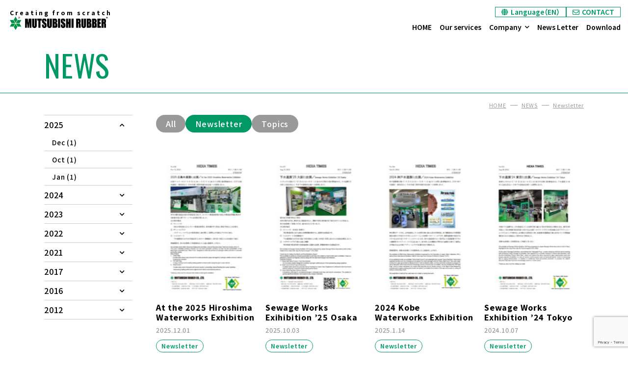

--- FILE ---
content_type: text/html; charset=UTF-8
request_url: https://www.mutsubishi.co.jp/en/news/newsletter/
body_size: 10553
content:
<!DOCTYPE html>
<html lang="en">
<head>

    <meta charset="UTF-8">
    <meta name="viewport" content="width=device-width, initial-scale=1.0" />
    <meta http-equiv="Content-Style-Type" content="text/css">
    <meta http-equiv="Content-Script-Type" content="text/javascript">
    <meta http-equiv="X-UA-Compatible" content="IE=edge" />
    <meta name="format-detection" content="telephone=no">

    <!--Font Awesome-->
    <link rel="stylesheet" href="https://cdnjs.cloudflare.com/ajax/libs/font-awesome-animation/0.0.10/font-awesome-animation.css" type="text/css" media="all" />
    <link href="https://www.mutsubishi.co.jp/wp_2024/wp-content/themes/mutsubishi_2024/fontawesome/css/all.min.css" rel="stylesheet">

    <!--Google font-->
    <link rel="preconnect" href="https://fonts.googleapis.com">
    <link rel="preconnect" href="https://fonts.gstatic.com" crossorigin>
    <link href="https://fonts.googleapis.com/css2?family=Noto+Sans+JP:wght@300;400;500;600;800;900&family=Oswald:wght@200;300;400;500;600;700&display=swap" rel="stylesheet">

    <!--slick-->
    <link rel="stylesheet" type="text/css" href="https://www.mutsubishi.co.jp/wp_2024/wp-content/themes/mutsubishi_2024/js/slick/slick.css" />
    <link rel="stylesheet" type="text/css" href="https://www.mutsubishi.co.jp/wp_2024/wp-content/themes/mutsubishi_2024/js/slick/slick-theme.css" />

    <!--orijinal-->
    <link type="text/css" rel="stylesheet" href="https://www.mutsubishi.co.jp/wp_2024/wp-content/themes/mutsubishi_2024/css/style.css" />

    <!--ファビコン-->
    <link rel="shortcut icon" href="https://www.mutsubishi.co.jp/wp_2024/wp-content/themes/mutsubishi_2024/images/favicon.ico">

    <title>Newsletter &#8211; 六菱ゴム株式会社</title>
<meta name='robots' content='max-image-preview:large' />
<link rel="alternate" type="application/rss+xml" title="六菱ゴム株式会社 &raquo; フィード" href="https://www.mutsubishi.co.jp/feed/" />
<link rel="alternate" type="application/rss+xml" title="六菱ゴム株式会社 &raquo; コメントフィード" href="https://www.mutsubishi.co.jp/comments/feed/" />
<link rel="alternate" type="application/rss+xml" title="六菱ゴム株式会社 &raquo; Newsletter ［英語］お知らせカテゴリー のフィード" href="https://www.mutsubishi.co.jp/en/news/newsletter/feed/" />
<style id='wp-img-auto-sizes-contain-inline-css' type='text/css'>
img:is([sizes=auto i],[sizes^="auto," i]){contain-intrinsic-size:3000px 1500px}
/*# sourceURL=wp-img-auto-sizes-contain-inline-css */
</style>
<style id='wp-emoji-styles-inline-css' type='text/css'>

	img.wp-smiley, img.emoji {
		display: inline !important;
		border: none !important;
		box-shadow: none !important;
		height: 1em !important;
		width: 1em !important;
		margin: 0 0.07em !important;
		vertical-align: -0.1em !important;
		background: none !important;
		padding: 0 !important;
	}
/*# sourceURL=wp-emoji-styles-inline-css */
</style>
<style id='wp-block-library-inline-css' type='text/css'>
:root{--wp-block-synced-color:#7a00df;--wp-block-synced-color--rgb:122,0,223;--wp-bound-block-color:var(--wp-block-synced-color);--wp-editor-canvas-background:#ddd;--wp-admin-theme-color:#007cba;--wp-admin-theme-color--rgb:0,124,186;--wp-admin-theme-color-darker-10:#006ba1;--wp-admin-theme-color-darker-10--rgb:0,107,160.5;--wp-admin-theme-color-darker-20:#005a87;--wp-admin-theme-color-darker-20--rgb:0,90,135;--wp-admin-border-width-focus:2px}@media (min-resolution:192dpi){:root{--wp-admin-border-width-focus:1.5px}}.wp-element-button{cursor:pointer}:root .has-very-light-gray-background-color{background-color:#eee}:root .has-very-dark-gray-background-color{background-color:#313131}:root .has-very-light-gray-color{color:#eee}:root .has-very-dark-gray-color{color:#313131}:root .has-vivid-green-cyan-to-vivid-cyan-blue-gradient-background{background:linear-gradient(135deg,#00d084,#0693e3)}:root .has-purple-crush-gradient-background{background:linear-gradient(135deg,#34e2e4,#4721fb 50%,#ab1dfe)}:root .has-hazy-dawn-gradient-background{background:linear-gradient(135deg,#faaca8,#dad0ec)}:root .has-subdued-olive-gradient-background{background:linear-gradient(135deg,#fafae1,#67a671)}:root .has-atomic-cream-gradient-background{background:linear-gradient(135deg,#fdd79a,#004a59)}:root .has-nightshade-gradient-background{background:linear-gradient(135deg,#330968,#31cdcf)}:root .has-midnight-gradient-background{background:linear-gradient(135deg,#020381,#2874fc)}:root{--wp--preset--font-size--normal:16px;--wp--preset--font-size--huge:42px}.has-regular-font-size{font-size:1em}.has-larger-font-size{font-size:2.625em}.has-normal-font-size{font-size:var(--wp--preset--font-size--normal)}.has-huge-font-size{font-size:var(--wp--preset--font-size--huge)}.has-text-align-center{text-align:center}.has-text-align-left{text-align:left}.has-text-align-right{text-align:right}.has-fit-text{white-space:nowrap!important}#end-resizable-editor-section{display:none}.aligncenter{clear:both}.items-justified-left{justify-content:flex-start}.items-justified-center{justify-content:center}.items-justified-right{justify-content:flex-end}.items-justified-space-between{justify-content:space-between}.screen-reader-text{border:0;clip-path:inset(50%);height:1px;margin:-1px;overflow:hidden;padding:0;position:absolute;width:1px;word-wrap:normal!important}.screen-reader-text:focus{background-color:#ddd;clip-path:none;color:#444;display:block;font-size:1em;height:auto;left:5px;line-height:normal;padding:15px 23px 14px;text-decoration:none;top:5px;width:auto;z-index:100000}html :where(.has-border-color){border-style:solid}html :where([style*=border-top-color]){border-top-style:solid}html :where([style*=border-right-color]){border-right-style:solid}html :where([style*=border-bottom-color]){border-bottom-style:solid}html :where([style*=border-left-color]){border-left-style:solid}html :where([style*=border-width]){border-style:solid}html :where([style*=border-top-width]){border-top-style:solid}html :where([style*=border-right-width]){border-right-style:solid}html :where([style*=border-bottom-width]){border-bottom-style:solid}html :where([style*=border-left-width]){border-left-style:solid}html :where(img[class*=wp-image-]){height:auto;max-width:100%}:where(figure){margin:0 0 1em}html :where(.is-position-sticky){--wp-admin--admin-bar--position-offset:var(--wp-admin--admin-bar--height,0px)}@media screen and (max-width:600px){html :where(.is-position-sticky){--wp-admin--admin-bar--position-offset:0px}}

/*# sourceURL=wp-block-library-inline-css */
</style><style id='global-styles-inline-css' type='text/css'>
:root{--wp--preset--aspect-ratio--square: 1;--wp--preset--aspect-ratio--4-3: 4/3;--wp--preset--aspect-ratio--3-4: 3/4;--wp--preset--aspect-ratio--3-2: 3/2;--wp--preset--aspect-ratio--2-3: 2/3;--wp--preset--aspect-ratio--16-9: 16/9;--wp--preset--aspect-ratio--9-16: 9/16;--wp--preset--color--black: #000000;--wp--preset--color--cyan-bluish-gray: #abb8c3;--wp--preset--color--white: #ffffff;--wp--preset--color--pale-pink: #f78da7;--wp--preset--color--vivid-red: #cf2e2e;--wp--preset--color--luminous-vivid-orange: #ff6900;--wp--preset--color--luminous-vivid-amber: #fcb900;--wp--preset--color--light-green-cyan: #7bdcb5;--wp--preset--color--vivid-green-cyan: #00d084;--wp--preset--color--pale-cyan-blue: #8ed1fc;--wp--preset--color--vivid-cyan-blue: #0693e3;--wp--preset--color--vivid-purple: #9b51e0;--wp--preset--gradient--vivid-cyan-blue-to-vivid-purple: linear-gradient(135deg,rgb(6,147,227) 0%,rgb(155,81,224) 100%);--wp--preset--gradient--light-green-cyan-to-vivid-green-cyan: linear-gradient(135deg,rgb(122,220,180) 0%,rgb(0,208,130) 100%);--wp--preset--gradient--luminous-vivid-amber-to-luminous-vivid-orange: linear-gradient(135deg,rgb(252,185,0) 0%,rgb(255,105,0) 100%);--wp--preset--gradient--luminous-vivid-orange-to-vivid-red: linear-gradient(135deg,rgb(255,105,0) 0%,rgb(207,46,46) 100%);--wp--preset--gradient--very-light-gray-to-cyan-bluish-gray: linear-gradient(135deg,rgb(238,238,238) 0%,rgb(169,184,195) 100%);--wp--preset--gradient--cool-to-warm-spectrum: linear-gradient(135deg,rgb(74,234,220) 0%,rgb(151,120,209) 20%,rgb(207,42,186) 40%,rgb(238,44,130) 60%,rgb(251,105,98) 80%,rgb(254,248,76) 100%);--wp--preset--gradient--blush-light-purple: linear-gradient(135deg,rgb(255,206,236) 0%,rgb(152,150,240) 100%);--wp--preset--gradient--blush-bordeaux: linear-gradient(135deg,rgb(254,205,165) 0%,rgb(254,45,45) 50%,rgb(107,0,62) 100%);--wp--preset--gradient--luminous-dusk: linear-gradient(135deg,rgb(255,203,112) 0%,rgb(199,81,192) 50%,rgb(65,88,208) 100%);--wp--preset--gradient--pale-ocean: linear-gradient(135deg,rgb(255,245,203) 0%,rgb(182,227,212) 50%,rgb(51,167,181) 100%);--wp--preset--gradient--electric-grass: linear-gradient(135deg,rgb(202,248,128) 0%,rgb(113,206,126) 100%);--wp--preset--gradient--midnight: linear-gradient(135deg,rgb(2,3,129) 0%,rgb(40,116,252) 100%);--wp--preset--font-size--small: 13px;--wp--preset--font-size--medium: 20px;--wp--preset--font-size--large: 36px;--wp--preset--font-size--x-large: 42px;--wp--preset--spacing--20: 0.44rem;--wp--preset--spacing--30: 0.67rem;--wp--preset--spacing--40: 1rem;--wp--preset--spacing--50: 1.5rem;--wp--preset--spacing--60: 2.25rem;--wp--preset--spacing--70: 3.38rem;--wp--preset--spacing--80: 5.06rem;--wp--preset--shadow--natural: 6px 6px 9px rgba(0, 0, 0, 0.2);--wp--preset--shadow--deep: 12px 12px 50px rgba(0, 0, 0, 0.4);--wp--preset--shadow--sharp: 6px 6px 0px rgba(0, 0, 0, 0.2);--wp--preset--shadow--outlined: 6px 6px 0px -3px rgb(255, 255, 255), 6px 6px rgb(0, 0, 0);--wp--preset--shadow--crisp: 6px 6px 0px rgb(0, 0, 0);}:where(.is-layout-flex){gap: 0.5em;}:where(.is-layout-grid){gap: 0.5em;}body .is-layout-flex{display: flex;}.is-layout-flex{flex-wrap: wrap;align-items: center;}.is-layout-flex > :is(*, div){margin: 0;}body .is-layout-grid{display: grid;}.is-layout-grid > :is(*, div){margin: 0;}:where(.wp-block-columns.is-layout-flex){gap: 2em;}:where(.wp-block-columns.is-layout-grid){gap: 2em;}:where(.wp-block-post-template.is-layout-flex){gap: 1.25em;}:where(.wp-block-post-template.is-layout-grid){gap: 1.25em;}.has-black-color{color: var(--wp--preset--color--black) !important;}.has-cyan-bluish-gray-color{color: var(--wp--preset--color--cyan-bluish-gray) !important;}.has-white-color{color: var(--wp--preset--color--white) !important;}.has-pale-pink-color{color: var(--wp--preset--color--pale-pink) !important;}.has-vivid-red-color{color: var(--wp--preset--color--vivid-red) !important;}.has-luminous-vivid-orange-color{color: var(--wp--preset--color--luminous-vivid-orange) !important;}.has-luminous-vivid-amber-color{color: var(--wp--preset--color--luminous-vivid-amber) !important;}.has-light-green-cyan-color{color: var(--wp--preset--color--light-green-cyan) !important;}.has-vivid-green-cyan-color{color: var(--wp--preset--color--vivid-green-cyan) !important;}.has-pale-cyan-blue-color{color: var(--wp--preset--color--pale-cyan-blue) !important;}.has-vivid-cyan-blue-color{color: var(--wp--preset--color--vivid-cyan-blue) !important;}.has-vivid-purple-color{color: var(--wp--preset--color--vivid-purple) !important;}.has-black-background-color{background-color: var(--wp--preset--color--black) !important;}.has-cyan-bluish-gray-background-color{background-color: var(--wp--preset--color--cyan-bluish-gray) !important;}.has-white-background-color{background-color: var(--wp--preset--color--white) !important;}.has-pale-pink-background-color{background-color: var(--wp--preset--color--pale-pink) !important;}.has-vivid-red-background-color{background-color: var(--wp--preset--color--vivid-red) !important;}.has-luminous-vivid-orange-background-color{background-color: var(--wp--preset--color--luminous-vivid-orange) !important;}.has-luminous-vivid-amber-background-color{background-color: var(--wp--preset--color--luminous-vivid-amber) !important;}.has-light-green-cyan-background-color{background-color: var(--wp--preset--color--light-green-cyan) !important;}.has-vivid-green-cyan-background-color{background-color: var(--wp--preset--color--vivid-green-cyan) !important;}.has-pale-cyan-blue-background-color{background-color: var(--wp--preset--color--pale-cyan-blue) !important;}.has-vivid-cyan-blue-background-color{background-color: var(--wp--preset--color--vivid-cyan-blue) !important;}.has-vivid-purple-background-color{background-color: var(--wp--preset--color--vivid-purple) !important;}.has-black-border-color{border-color: var(--wp--preset--color--black) !important;}.has-cyan-bluish-gray-border-color{border-color: var(--wp--preset--color--cyan-bluish-gray) !important;}.has-white-border-color{border-color: var(--wp--preset--color--white) !important;}.has-pale-pink-border-color{border-color: var(--wp--preset--color--pale-pink) !important;}.has-vivid-red-border-color{border-color: var(--wp--preset--color--vivid-red) !important;}.has-luminous-vivid-orange-border-color{border-color: var(--wp--preset--color--luminous-vivid-orange) !important;}.has-luminous-vivid-amber-border-color{border-color: var(--wp--preset--color--luminous-vivid-amber) !important;}.has-light-green-cyan-border-color{border-color: var(--wp--preset--color--light-green-cyan) !important;}.has-vivid-green-cyan-border-color{border-color: var(--wp--preset--color--vivid-green-cyan) !important;}.has-pale-cyan-blue-border-color{border-color: var(--wp--preset--color--pale-cyan-blue) !important;}.has-vivid-cyan-blue-border-color{border-color: var(--wp--preset--color--vivid-cyan-blue) !important;}.has-vivid-purple-border-color{border-color: var(--wp--preset--color--vivid-purple) !important;}.has-vivid-cyan-blue-to-vivid-purple-gradient-background{background: var(--wp--preset--gradient--vivid-cyan-blue-to-vivid-purple) !important;}.has-light-green-cyan-to-vivid-green-cyan-gradient-background{background: var(--wp--preset--gradient--light-green-cyan-to-vivid-green-cyan) !important;}.has-luminous-vivid-amber-to-luminous-vivid-orange-gradient-background{background: var(--wp--preset--gradient--luminous-vivid-amber-to-luminous-vivid-orange) !important;}.has-luminous-vivid-orange-to-vivid-red-gradient-background{background: var(--wp--preset--gradient--luminous-vivid-orange-to-vivid-red) !important;}.has-very-light-gray-to-cyan-bluish-gray-gradient-background{background: var(--wp--preset--gradient--very-light-gray-to-cyan-bluish-gray) !important;}.has-cool-to-warm-spectrum-gradient-background{background: var(--wp--preset--gradient--cool-to-warm-spectrum) !important;}.has-blush-light-purple-gradient-background{background: var(--wp--preset--gradient--blush-light-purple) !important;}.has-blush-bordeaux-gradient-background{background: var(--wp--preset--gradient--blush-bordeaux) !important;}.has-luminous-dusk-gradient-background{background: var(--wp--preset--gradient--luminous-dusk) !important;}.has-pale-ocean-gradient-background{background: var(--wp--preset--gradient--pale-ocean) !important;}.has-electric-grass-gradient-background{background: var(--wp--preset--gradient--electric-grass) !important;}.has-midnight-gradient-background{background: var(--wp--preset--gradient--midnight) !important;}.has-small-font-size{font-size: var(--wp--preset--font-size--small) !important;}.has-medium-font-size{font-size: var(--wp--preset--font-size--medium) !important;}.has-large-font-size{font-size: var(--wp--preset--font-size--large) !important;}.has-x-large-font-size{font-size: var(--wp--preset--font-size--x-large) !important;}
/*# sourceURL=global-styles-inline-css */
</style>

<style id='classic-theme-styles-inline-css' type='text/css'>
/*! This file is auto-generated */
.wp-block-button__link{color:#fff;background-color:#32373c;border-radius:9999px;box-shadow:none;text-decoration:none;padding:calc(.667em + 2px) calc(1.333em + 2px);font-size:1.125em}.wp-block-file__button{background:#32373c;color:#fff;text-decoration:none}
/*# sourceURL=/wp-includes/css/classic-themes.min.css */
</style>
<link rel='stylesheet' id='contact-form-7-css' href='https://www.mutsubishi.co.jp/wp_2024/wp-content/plugins/contact-form-7/includes/css/styles.css' type='text/css' media='all' />
<link rel='stylesheet' id='cf7msm_styles-css' href='https://www.mutsubishi.co.jp/wp_2024/wp-content/plugins/contact-form-7-multi-step-module/resources/cf7msm.css' type='text/css' media='all' />
<link rel='stylesheet' id='dnd-upload-cf7-css' href='https://www.mutsubishi.co.jp/wp_2024/wp-content/plugins/drag-and-drop-multiple-file-upload-contact-form-7/assets/css/dnd-upload-cf7.css' type='text/css' media='all' />
<link rel='stylesheet' id='cf7cf-style-css' href='https://www.mutsubishi.co.jp/wp_2024/wp-content/plugins/cf7-conditional-fields/style.css' type='text/css' media='all' />
<script type="text/javascript" src="https://www.mutsubishi.co.jp/wp_2024/wp-includes/js/jquery/jquery.min.js" id="jquery-core-js"></script>
<script type="text/javascript" src="https://www.mutsubishi.co.jp/wp_2024/wp-includes/js/jquery/jquery-migrate.min.js" id="jquery-migrate-js"></script>
<link rel="https://api.w.org/" href="https://www.mutsubishi.co.jp/wp-json/" /><link rel="alternate" title="JSON" type="application/json" href="https://www.mutsubishi.co.jp/wp-json/wp/v2/news-cat_en/8" /><link rel="EditURI" type="application/rsd+xml" title="RSD" href="https://www.mutsubishi.co.jp/wp_2024/xmlrpc.php?rsd" />

</head>

<body>
    <div class="">

        <header>
            <div class="header_content">
                <div class="header_logo">
                    <div>
                        <span class="logo_copy">Creating from scratch</span>
                        <div class="logo_img en">
                            <a href="https://www.mutsubishi.co.jp/en">六菱ゴム株式会社</a>
                        </div>
                    </div>
                </div>
                <nav class="header_global pc_only">
                    <div class="lang-block">
                        <div class="lang-select">
                            <span class="header_global--link">Language（EN）
                                <ul class="dropdown-menu--childList">
                                    <li class="dropdown-menu--childItem">
                                        <a href="https://www.mutsubishi.co.jp/en">English</a>
                                    </li>
                                    <li class="dropdown-menu--childItem">
                                        <a href="https://www.mutsubishi.co.jp">日本語</a>
                                    </li>
                                </ul>
                            </span>
                        </div>

                        <div class="contact-menu">
                            <span class="header_global--link">CONTACT
                                <ul class="dropdown-menu--childList">
                                                                            <li class="dropdown-menu--childItem">
                                            <a href="https://www.mutsubishi.co.jp/en/contact/hexaplug/"> Hexaplug</a>
                                        </li>
                                                                            <li class="dropdown-menu--childItem">
                                            <a href="https://www.mutsubishi.co.jp/en/contact/seal/"> Oil/Dust Seal</a>
                                        </li>
                                                                            <li class="dropdown-menu--childItem">
                                            <a href="https://www.mutsubishi.co.jp/en/contact/entrance/"> Entrance Seal</a>
                                        </li>
                                                                            <li class="dropdown-menu--childItem">
                                            <a href="https://www.mutsubishi.co.jp/en/contact/document/">Catalog</a>
                                        </li>
                                                                            <li class="dropdown-menu--childItem">
                                            <a href="https://www.mutsubishi.co.jp/en/contact/other/">Contact us</a>
                                        </li>
                                                                    </ul>
                            </span>
                        </div>
                    </div>
                    <ul class="header_global--list">
                        <li class="header_global--item">
                            <a href="https://www.mutsubishi.co.jp" class="header_global--link">HOME</a>
                        </li>
                        <li class="header_global--item">
                            <a href="https://www.mutsubishi.co.jp/en/service" class="header_global--link">Our services</a>
                        </li>
                        <li class="header_global--item dropdown-menu">
                            <span class="header_global--link">Company
                                <ul class="dropdown-menu--childList">
                                                                    <li class="dropdown-menu--childItem">
                                        <a href="https://www.mutsubishi.co.jp/en/company/greeting/">Greeting</a>
                                    </li>
                                                                    <li class="dropdown-menu--childItem">
                                        <a href="https://www.mutsubishi.co.jp/en/company/overview/">Over view</a>
                                    </li>
                                                                    <li class="dropdown-menu--childItem">
                                        <a href="https://www.mutsubishi.co.jp/en/company/history/">History</a>
                                    </li>
                                                                    <li class="dropdown-menu--childItem">
                                        <a href="https://www.mutsubishi.co.jp/en/company/philosophy/">Philosophy</a>
                                    </li>
                                                                    <li class="dropdown-menu--childItem">
                                        <a href="https://www.mutsubishi.co.jp/en/company/group/">Group Company</a>
                                    </li>
                                
                                </ul>
                            </span>
                        </li>
                        <li class="header_global--item">
                            <a href="https://www.mutsubishi.co.jp/en/news" class="header_global--link">News Letter</a>
                        </li>
                        <li class="header_global--item">
                            <a href="https://www.mutsubishi.co.jp/en/contact/document/" class="header_global--link">Download</a>
                        </li>
                        <!-- <li class="header_global--item">
                            <a href="https://www.mutsubishi.co.jp#recruit" target="_blank" class="header_global--link">採用情報</a>
                        </li> -->

                    </ul>
                </nav>
            </div>
        </header>
        <div class="header_drawer">
            <button role="button" id="drawer_button">
                <span class="bar"></span>
            </button>
        </div>
        <div id="over-lay"></div>
        <div class="drawer_menu" id="drawer_menu">
            <div class="lang-block">
                <div class="lang-select">
                    <span class="header_global--link">Language（EN）
                        <ul class="dropdown-menu--childList">
                            <li class="dropdown-menu--childItem">
                                <a href="https://www.mutsubishi.co.jp/en">English</a>
                            </li>
                            <li class="dropdown-menu--childItem">
                                <a href="https://www.mutsubishi.co.jp">日本語</a>
                            </li>
                        </ul>
                    </span>
                </div>
            </div>
            <nav role="navigation">
                <ul class="drawer_menu--list">

                    <li class="drawer_menu--item">
                        <span class="drawer_menu--link js-accordion active">Our Services</span>
                        <ul class="drawer_menu--sublist js-accordion-cont active">
                            <li class="drawer_menu--subitem">
                                <a href="https://www.mutsubishi.co.jp/en/service#steel-manufacture" class="drawer_menu--sublink arrow-r">Steel Manufacture</a>
                            </li>
                            <li class="drawer_menu--subitem">
                                <a href="https://www.mutsubishi.co.jp/en/service#ship-building" class="drawer_menu--sublink arrow-r">Ship Building</a>
                            </li>
                            <li class="drawer_menu--subitem">
                                <a href="https://www.mutsubishi.co.jp/en/service#industrial-machinery" class="drawer_menu--sublink arrow-r">Industrial Machinery</a>
                            </li>
                            <li class="drawer_menu--subitem">
                                <a href="https://www.mutsubishi.co.jp/en/service#civil-engineering" class="drawer_menu--sublink arrow-r">Civil Engineering</a>
                            </li>
                            <li class="drawer_menu--subitem">
                                <a href="https://www.mutsubishi.co.jp/en/service#energy" class="drawer_menu--sublink arrow-r">Energy</a>
                            </li>
                            <li class="drawer_menu--subitem">
                                <a href="https://www.mutsubishi.co.jp/en/service#pharmaceutical" class="drawer_menu--sublink arrow-r">Pharmaceutical</a>
                            </li>
                        </ul>
                    </li>
                    <li class="drawer_menu--item">
                        <span class="drawer_menu--link js-accordion">COMPANY</span>
                        <ul class="drawer_menu--sublist js-accordion-cont">
                                                        <li class="drawer_menu--subitem">
                                <a class="drawer_menu--sublink arrow-r" href="https://www.mutsubishi.co.jp/en/company/greeting/">Greeting</a>
                            </li>
                                                        <li class="drawer_menu--subitem">
                                <a class="drawer_menu--sublink arrow-r" href="https://www.mutsubishi.co.jp/en/company/overview/">Over view</a>
                            </li>
                                                        <li class="drawer_menu--subitem">
                                <a class="drawer_menu--sublink arrow-r" href="https://www.mutsubishi.co.jp/en/company/history/">History</a>
                            </li>
                                                        <li class="drawer_menu--subitem">
                                <a class="drawer_menu--sublink arrow-r" href="https://www.mutsubishi.co.jp/en/company/philosophy/">Philosophy</a>
                            </li>
                                                        <li class="drawer_menu--subitem">
                                <a class="drawer_menu--sublink arrow-r" href="https://www.mutsubishi.co.jp/en/company/group/">Group Company</a>
                            </li>
                                                    </ul>
                    </li>
                    <!-- <li class="drawer_menu--item">
                        <span class="drawer_menu--link js-accordion">採用情報</span>
                        <ul class="drawer_menu--sublist js-accordion-cont">
                            <li class="drawer_menu--subitem">
                                <a href="https://www.mutsubishi.co.jp/mutsubishi_recruit/" target="_blank" class="drawer_menu--sublink arrow-w">高卒 採用特設サイト</a>
                            </li>
                            <li class="drawer_menu--subitem">
                                <a href="https://job.mynavi.jp/25/pc/search/corp209789/outline.html" target="_blank" class="drawer_menu--sublink arrow-w">新卒 採用特設サイト</a>
                            </li>
                        </ul>
                    </li> -->
                    <!-- <li class="drawer_menu--item">
                        <a href="https://www.mutsubishi.co.jp/en/faq" class="drawer_menu--link arrow-r">FAQ</a>
                    </li> -->
                    <li class="drawer_menu--item">
                        <a href="https://www.mutsubishi.co.jp/en/news" class="drawer_menu--link arrow-r">NEWS</a>
                    </li>
                    <li class="drawer_menu--item">
                        <span class="drawer_menu--link js-accordion">CONTACT</span>
                        <ul class="drawer_menu--sublist js-accordion-cont">
                                                        <li class="drawer_menu--subitem">
                                <a class="drawer_menu--sublink arrow-r" href="https://www.mutsubishi.co.jp/en/contact/hexaplug/"> Hexaplug</a>
                            </li>
                                                        <li class="drawer_menu--subitem">
                                <a class="drawer_menu--sublink arrow-r" href="https://www.mutsubishi.co.jp/en/contact/seal/"> Oil/Dust Seal</a>
                            </li>
                                                        <li class="drawer_menu--subitem">
                                <a class="drawer_menu--sublink arrow-r" href="https://www.mutsubishi.co.jp/en/contact/entrance/"> Entrance Seal</a>
                            </li>
                                                        <li class="drawer_menu--subitem">
                                <a class="drawer_menu--sublink arrow-r" href="https://www.mutsubishi.co.jp/en/contact/document/">Catalog</a>
                            </li>
                                                        <li class="drawer_menu--subitem">
                                <a class="drawer_menu--sublink arrow-r" href="https://www.mutsubishi.co.jp/en/contact/other/">Contact us</a>
                            </li>
                                                    </ul>
                    </li>
                </ul>
            </nav>

            <nav role="navigation">
                <ul class="drawer_menu--sublist mt40">
                    <li class="drawer_menu--subitem">
                        <a href="https://premium.ipros.jp/mutsubishi/" target="_blank" class="drawer_menu--sublink">E-Catalog&nbsp;<i class="fas fa-external-link-alt"></i></a>
                    </li>
                    <li class="drawer_menu--subitem">
                        <a href="https://www.mutsubishi.co.jp/en/library" class="drawer_menu--sublink">Video Library</a>
                    </li>
                    <li class="drawer_menu--subitem">
                        <a href="https://www.mutsubishi.co.jp/en/policy" class="drawer_menu--sublink">Privacy Policy</a>
                    </li>
                </ul>
            </nav>
        </div>


		<main>
		<section class="under_content--wrap" id="page-news_en">

			<!-- TITLE BLOCK -->
			<div class="under_ttl--block">
				<div class="page-width">
					<h1 class="under_ttl--text">NEWS</h1>
				</div>
			</div>

			<!-- breadcrumb list START -->
			<nav>
				<div class="breadcrumbs"><div class="page-width"><ol class="breadcrumbs--list itemscope itemtype="http://schema.org/BreadcrumbList"><li itemscope itemprop="itemListElement" itemtype="http://schema.org/ListItem" class="breadcrumbs--item"><a itemprop="item" href="https://www.mutsubishi.co.jp"><span itemprop="name">HOME</span></a><meta itemprop="position" content="1"></li><li itemscope itemprop="itemListElement" itemtype="http://schema.org/ListItem" class="breadcrumbs--item"><a itemprop="item" href="/en/news"><span itemprop="name">NEWS</span></a><meta itemprop="position" content="2"></li><li itemscope itemprop="itemListElement" itemtype="http://schema.org/ListItem" class="breadcrumbs--item"><a itemprop="item" href="https://www.mutsubishi.co.jp/en/news/newsletter"><span itemprop="name">Newsletter</span></a><meta itemprop="position" content="3"></li></ol></div></div>			</nav>
			<!-- breadcrumb list END -->

			<!-- CONTENTS BLOCK -->
			<div class="page-width">
				<div class="under_content--block col-2">
					<!-- SIDE NAVI BLOCK -->
					<aside class="under_sidenavi--block left-block" id="nav-news_en">
                        <nav class="under_archive--nav">
                            <ul class="under_archive--list">
                                                                    <li class="under_archive--item current">
                                    <span class="under_archive--link js-accordion active">
                                        2025                                    </span>
                                    <ul class="under_archive--childList js-accordion-cont active">
                                                                        <li class="under_archive--childItem">
                                            <a class="under_archive--childLink" href="https://www.mutsubishi.co.jp/news/2025/12">
                                                Dec                                                (1)
                                            </a>
                                        </li>
                                                                                <li class="under_archive--childItem">
                                            <a class="under_archive--childLink" href="https://www.mutsubishi.co.jp/news/2025/10">
                                                Oct                                                (1)
                                            </a>
                                        </li>
                                                                                <li class="under_archive--childItem">
                                            <a class="under_archive--childLink" href="https://www.mutsubishi.co.jp/news/2025/01">
                                                Jan                                                (1)
                                            </a>
                                        </li>
                                                                                </ul></li>
                                                                        <li class="under_archive--item ">
                                    <span class="under_archive--link js-accordion ">
                                        2024                                    </span>
                                    <ul class="under_archive--childList js-accordion-cont ">
                                                                        <li class="under_archive--childItem">
                                            <a class="under_archive--childLink" href="https://www.mutsubishi.co.jp/news/2024/10">
                                                Oct                                                (2)
                                            </a>
                                        </li>
                                                                                <li class="under_archive--childItem">
                                            <a class="under_archive--childLink" href="https://www.mutsubishi.co.jp/news/2024/09">
                                                Sep                                                (2)
                                            </a>
                                        </li>
                                                                                <li class="under_archive--childItem">
                                            <a class="under_archive--childLink" href="https://www.mutsubishi.co.jp/news/2024/08">
                                                Aug                                                (2)
                                            </a>
                                        </li>
                                                                                <li class="under_archive--childItem">
                                            <a class="under_archive--childLink" href="https://www.mutsubishi.co.jp/news/2024/06">
                                                Jun                                                (2)
                                            </a>
                                        </li>
                                                                                <li class="under_archive--childItem">
                                            <a class="under_archive--childLink" href="https://www.mutsubishi.co.jp/news/2024/05">
                                                May                                                (1)
                                            </a>
                                        </li>
                                                                                <li class="under_archive--childItem">
                                            <a class="under_archive--childLink" href="https://www.mutsubishi.co.jp/news/2024/02">
                                                Feb                                                (1)
                                            </a>
                                        </li>
                                                                                <li class="under_archive--childItem">
                                            <a class="under_archive--childLink" href="https://www.mutsubishi.co.jp/news/2024/01">
                                                Jan                                                (1)
                                            </a>
                                        </li>
                                                                                </ul></li>
                                                                        <li class="under_archive--item ">
                                    <span class="under_archive--link js-accordion ">
                                        2023                                    </span>
                                    <ul class="under_archive--childList js-accordion-cont ">
                                                                        <li class="under_archive--childItem">
                                            <a class="under_archive--childLink" href="https://www.mutsubishi.co.jp/news/2023/10">
                                                Oct                                                (2)
                                            </a>
                                        </li>
                                                                                <li class="under_archive--childItem">
                                            <a class="under_archive--childLink" href="https://www.mutsubishi.co.jp/news/2023/09">
                                                Sep                                                (1)
                                            </a>
                                        </li>
                                                                                <li class="under_archive--childItem">
                                            <a class="under_archive--childLink" href="https://www.mutsubishi.co.jp/news/2023/08">
                                                Aug                                                (2)
                                            </a>
                                        </li>
                                                                                <li class="under_archive--childItem">
                                            <a class="under_archive--childLink" href="https://www.mutsubishi.co.jp/news/2023/07">
                                                Jul                                                (2)
                                            </a>
                                        </li>
                                                                                <li class="under_archive--childItem">
                                            <a class="under_archive--childLink" href="https://www.mutsubishi.co.jp/news/2023/06">
                                                Jun                                                (1)
                                            </a>
                                        </li>
                                                                                <li class="under_archive--childItem">
                                            <a class="under_archive--childLink" href="https://www.mutsubishi.co.jp/news/2023/05">
                                                May                                                (1)
                                            </a>
                                        </li>
                                                                                <li class="under_archive--childItem">
                                            <a class="under_archive--childLink" href="https://www.mutsubishi.co.jp/news/2023/01">
                                                Jan                                                (1)
                                            </a>
                                        </li>
                                                                                </ul></li>
                                                                        <li class="under_archive--item ">
                                    <span class="under_archive--link js-accordion ">
                                        2022                                    </span>
                                    <ul class="under_archive--childList js-accordion-cont ">
                                                                        <li class="under_archive--childItem">
                                            <a class="under_archive--childLink" href="https://www.mutsubishi.co.jp/news/2022/12">
                                                Dec                                                (1)
                                            </a>
                                        </li>
                                                                                <li class="under_archive--childItem">
                                            <a class="under_archive--childLink" href="https://www.mutsubishi.co.jp/news/2022/11">
                                                Nov                                                (2)
                                            </a>
                                        </li>
                                                                                <li class="under_archive--childItem">
                                            <a class="under_archive--childLink" href="https://www.mutsubishi.co.jp/news/2022/10">
                                                Oct                                                (2)
                                            </a>
                                        </li>
                                                                                <li class="under_archive--childItem">
                                            <a class="under_archive--childLink" href="https://www.mutsubishi.co.jp/news/2022/09">
                                                Sep                                                (2)
                                            </a>
                                        </li>
                                                                                <li class="under_archive--childItem">
                                            <a class="under_archive--childLink" href="https://www.mutsubishi.co.jp/news/2022/08">
                                                Aug                                                (3)
                                            </a>
                                        </li>
                                                                                <li class="under_archive--childItem">
                                            <a class="under_archive--childLink" href="https://www.mutsubishi.co.jp/news/2022/07">
                                                Jul                                                (1)
                                            </a>
                                        </li>
                                                                                <li class="under_archive--childItem">
                                            <a class="under_archive--childLink" href="https://www.mutsubishi.co.jp/news/2022/06">
                                                Jun                                                (2)
                                            </a>
                                        </li>
                                                                                <li class="under_archive--childItem">
                                            <a class="under_archive--childLink" href="https://www.mutsubishi.co.jp/news/2022/05">
                                                May                                                (1)
                                            </a>
                                        </li>
                                                                                <li class="under_archive--childItem">
                                            <a class="under_archive--childLink" href="https://www.mutsubishi.co.jp/news/2022/04">
                                                Apr                                                (1)
                                            </a>
                                        </li>
                                                                                <li class="under_archive--childItem">
                                            <a class="under_archive--childLink" href="https://www.mutsubishi.co.jp/news/2022/03">
                                                Mar                                                (1)
                                            </a>
                                        </li>
                                                                                <li class="under_archive--childItem">
                                            <a class="under_archive--childLink" href="https://www.mutsubishi.co.jp/news/2022/02">
                                                Feb                                                (1)
                                            </a>
                                        </li>
                                                                                </ul></li>
                                                                        <li class="under_archive--item ">
                                    <span class="under_archive--link js-accordion ">
                                        2021                                    </span>
                                    <ul class="under_archive--childList js-accordion-cont ">
                                                                        <li class="under_archive--childItem">
                                            <a class="under_archive--childLink" href="https://www.mutsubishi.co.jp/news/2021/12">
                                                Dec                                                (1)
                                            </a>
                                        </li>
                                                                                <li class="under_archive--childItem">
                                            <a class="under_archive--childLink" href="https://www.mutsubishi.co.jp/news/2021/09">
                                                Sep                                                (2)
                                            </a>
                                        </li>
                                                                                </ul></li>
                                                                        <li class="under_archive--item ">
                                    <span class="under_archive--link js-accordion ">
                                        2017                                    </span>
                                    <ul class="under_archive--childList js-accordion-cont ">
                                                                        <li class="under_archive--childItem">
                                            <a class="under_archive--childLink" href="https://www.mutsubishi.co.jp/news/2017/04">
                                                Apr                                                (1)
                                            </a>
                                        </li>
                                                                                </ul></li>
                                                                        <li class="under_archive--item ">
                                    <span class="under_archive--link js-accordion ">
                                        2016                                    </span>
                                    <ul class="under_archive--childList js-accordion-cont ">
                                                                        <li class="under_archive--childItem">
                                            <a class="under_archive--childLink" href="https://www.mutsubishi.co.jp/news/2016/06">
                                                Jun                                                (1)
                                            </a>
                                        </li>
                                                                                </ul></li>
                                                                        <li class="under_archive--item ">
                                    <span class="under_archive--link js-accordion ">
                                        2012                                    </span>
                                    <ul class="under_archive--childList js-accordion-cont ">
                                                                        <li class="under_archive--childItem">
                                            <a class="under_archive--childLink" href="https://www.mutsubishi.co.jp/news/2012/12">
                                                Dec                                                (1)
                                            </a>
                                        </li>
                                                                            </ul>
                                </li>

                            </ul>
                            <!-- /.side_archive_menu -->

                        </nav>
					</aside>
					<div class="right-block">
						<section class="under_content--box" id="news_en">
                            <div class="news_content">
								<div class="news_linklist">
                                    <div class="linklist_item">
                                        <a href="https://www.mutsubishi.co.jp/en/news">All</a>
                                    </div>
                                    <div class="linklist_item current">
																					<span>Newsletter</span>
										                                    </div>
                                    <div class="linklist_item ">
																					<a href="https://www.mutsubishi.co.jp/en/news/topics">Topics</a>
										                                    </div>
                                </div>

								
								                                    <div class="news_thumblist ">

                                        																					<div class="article_card">
												<div class="card_thumbnail">
													<a href="https://www.mutsubishi.co.jp/en/news/newsletter/at-the-2025-hiroshima-waterworks-exhibition/">
																													<img width="106" height="150" src="https://www.mutsubishi.co.jp/wp_2024/wp-content/uploads/2025/12/28.-2025広島水道展に出展-pdf.jpg" class="attachment-thumb size-thumb thumb-of-pdf wp-post-image" alt="At the 2025 Hiroshima Waterworks Exhibition" decoding="async" srcset="https://www.mutsubishi.co.jp/wp_2024/wp-content/uploads/2025/12/28.-2025広島水道展に出展-pdf.jpg 724w, https://www.mutsubishi.co.jp/wp_2024/wp-content/uploads/2025/12/28.-2025広島水道展に出展-pdf-212x300.jpg 212w" sizes="(max-width: 106px) 100vw, 106px" />																											</a>
												</div>
												<div class="card_info">
													<h2 class="card_ttl">
														<a href="https://www.mutsubishi.co.jp/en/news/newsletter/at-the-2025-hiroshima-waterworks-exhibition/">
															At the 2025 Hiroshima Waterworks Exhibition														</a>
													</h2>
													<div class="card_date">2025.12.01</div>
													<div class="card_tag">
														<a href="https://www.mutsubishi.co.jp/en/news/newsletter">Newsletter</a>													</div>
												</div>
											</div>
										                                        																					<div class="article_card">
												<div class="card_thumbnail">
													<a href="https://www.mutsubishi.co.jp/en/news/newsletter/sewage-works-exihibition-25-osaka/">
																													<img width="106" height="150" src="https://www.mutsubishi.co.jp/wp_2024/wp-content/uploads/2025/10/27.-下水道展25大阪に出展-pdf.jpg" class="attachment-thumb size-thumb thumb-of-pdf wp-post-image" alt="Sewage Works Exihibition ’25 Osaka" decoding="async" srcset="https://www.mutsubishi.co.jp/wp_2024/wp-content/uploads/2025/10/27.-下水道展25大阪に出展-pdf.jpg 724w, https://www.mutsubishi.co.jp/wp_2024/wp-content/uploads/2025/10/27.-下水道展25大阪に出展-pdf-212x300.jpg 212w" sizes="(max-width: 106px) 100vw, 106px" />																											</a>
												</div>
												<div class="card_info">
													<h2 class="card_ttl">
														<a href="https://www.mutsubishi.co.jp/en/news/newsletter/sewage-works-exihibition-25-osaka/">
															Sewage Works Exihibition ’25 Osaka														</a>
													</h2>
													<div class="card_date">2025.10.03</div>
													<div class="card_tag">
														<a href="https://www.mutsubishi.co.jp/en/news/newsletter">Newsletter</a>													</div>
												</div>
											</div>
										                                        																					<div class="article_card">
												<div class="card_thumbnail">
													<a href="https://www.mutsubishi.co.jp/en/news/newsletter/2024-kobe-waterworks-exhibition/">
																													<img width="106" height="150" src="https://www.mutsubishi.co.jp/wp_2024/wp-content/uploads/2025/01/26.-2024神戸水道展に出展-1-pdf.jpg" class="attachment-thumb size-thumb thumb-of-pdf wp-post-image" alt="2024 Kobe Waterworks Exhibition" decoding="async" srcset="https://www.mutsubishi.co.jp/wp_2024/wp-content/uploads/2025/01/26.-2024神戸水道展に出展-1-pdf.jpg 724w, https://www.mutsubishi.co.jp/wp_2024/wp-content/uploads/2025/01/26.-2024神戸水道展に出展-1-pdf-212x300.jpg 212w" sizes="(max-width: 106px) 100vw, 106px" />																											</a>
												</div>
												<div class="card_info">
													<h2 class="card_ttl">
														<a href="https://www.mutsubishi.co.jp/en/news/newsletter/2024-kobe-waterworks-exhibition/">
															2024 Kobe Waterworks Exhibition														</a>
													</h2>
													<div class="card_date">2025.1.14</div>
													<div class="card_tag">
														<a href="https://www.mutsubishi.co.jp/en/news/newsletter">Newsletter</a>													</div>
												</div>
											</div>
										                                        																					<div class="article_card">
												<div class="card_thumbnail">
													<a href="https://www.mutsubishi.co.jp/en/news/newsletter/sewage-works-exhibition-24-tokyo/">
																													<img width="106" height="150" src="https://www.mutsubishi.co.jp/wp_2024/wp-content/uploads/2024/10/25.-下水道展24東京に出展-1-pdf.jpg" class="attachment-thumb size-thumb thumb-of-pdf wp-post-image" alt="Sewage Works Exhibition ’24 Tokyo" decoding="async" srcset="https://www.mutsubishi.co.jp/wp_2024/wp-content/uploads/2024/10/25.-下水道展24東京に出展-1-pdf.jpg 724w, https://www.mutsubishi.co.jp/wp_2024/wp-content/uploads/2024/10/25.-下水道展24東京に出展-1-pdf-212x300.jpg 212w" sizes="(max-width: 106px) 100vw, 106px" />																											</a>
												</div>
												<div class="card_info">
													<h2 class="card_ttl">
														<a href="https://www.mutsubishi.co.jp/en/news/newsletter/sewage-works-exhibition-24-tokyo/">
															Sewage Works Exhibition ’24 Tokyo														</a>
													</h2>
													<div class="card_date">2024.10.07</div>
													<div class="card_tag">
														<a href="https://www.mutsubishi.co.jp/en/news/newsletter">Newsletter</a>													</div>
												</div>
											</div>
										                                        																					<div class="article_card">
												<div class="card_thumbnail">
													<a href="https://www.mutsubishi.co.jp/en/news/newsletter/shieldoor-listed-in-nuclear-shelter-construction-guidelines/">
																													<img width="106" height="150" src="https://www.mutsubishi.co.jp/wp_2024/wp-content/uploads/2024/09/24.-核シェルター建設指針2024-1-pdf.jpg" class="attachment-thumb size-thumb thumb-of-pdf wp-post-image" alt="“SHIELDOOR” Listed in Nuclear Shelter Construction Guidelines." decoding="async" srcset="https://www.mutsubishi.co.jp/wp_2024/wp-content/uploads/2024/09/24.-核シェルター建設指針2024-1-pdf.jpg 724w, https://www.mutsubishi.co.jp/wp_2024/wp-content/uploads/2024/09/24.-核シェルター建設指針2024-1-pdf-212x300.jpg 212w" sizes="(max-width: 106px) 100vw, 106px" />																											</a>
												</div>
												<div class="card_info">
													<h2 class="card_ttl">
														<a href="https://www.mutsubishi.co.jp/en/news/newsletter/shieldoor-listed-in-nuclear-shelter-construction-guidelines/">
															“SHIELDOOR” Listed in Nuclear Shelter Construction Guidelines.														</a>
													</h2>
													<div class="card_date">2024.9.24</div>
													<div class="card_tag">
														<a href="https://www.mutsubishi.co.jp/en/news/newsletter">Newsletter</a>													</div>
												</div>
											</div>
										                                        																					<div class="article_card">
												<div class="card_thumbnail">
													<a href="https://www.mutsubishi.co.jp/en/news/newsletter/the-26th-interphex-week-exhibition/">
																													<img width="106" height="150" src="https://www.mutsubishi.co.jp/wp_2024/wp-content/uploads/2024/09/23.-インターフェックス　2024-1-pdf.jpg" class="attachment-thumb size-thumb thumb-of-pdf wp-post-image" alt="Exhibited at the 26th Interphex Week" decoding="async" srcset="https://www.mutsubishi.co.jp/wp_2024/wp-content/uploads/2024/09/23.-インターフェックス　2024-1-pdf.jpg 724w, https://www.mutsubishi.co.jp/wp_2024/wp-content/uploads/2024/09/23.-インターフェックス　2024-1-pdf-212x300.jpg 212w" sizes="(max-width: 106px) 100vw, 106px" />																											</a>
												</div>
												<div class="card_info">
													<h2 class="card_ttl">
														<a href="https://www.mutsubishi.co.jp/en/news/newsletter/the-26th-interphex-week-exhibition/">
															Exhibited at the 26th Interphex Week														</a>
													</h2>
													<div class="card_date">2024.9.10</div>
													<div class="card_tag">
														<a href="https://www.mutsubishi.co.jp/en/news/newsletter">Newsletter</a>													</div>
												</div>
											</div>
										                                        																					<div class="article_card">
												<div class="card_thumbnail">
													<a href="https://www.mutsubishi.co.jp/en/news/newsletter/successful-development-of-isolation-balloon-for-elbow-pipes/">
																													<img width="106" height="150" src="https://www.mutsubishi.co.jp/wp_2024/wp-content/uploads/2024/08/22.エルボ用バルーン開発-1-pdf.jpg" class="attachment-thumb size-thumb thumb-of-pdf wp-post-image" alt="Successful Development of ISOLATION BALLOON for Elbow Pipes." decoding="async" srcset="https://www.mutsubishi.co.jp/wp_2024/wp-content/uploads/2024/08/22.エルボ用バルーン開発-1-pdf.jpg 724w, https://www.mutsubishi.co.jp/wp_2024/wp-content/uploads/2024/08/22.エルボ用バルーン開発-1-pdf-212x300.jpg 212w" sizes="(max-width: 106px) 100vw, 106px" />																											</a>
												</div>
												<div class="card_info">
													<h2 class="card_ttl">
														<a href="https://www.mutsubishi.co.jp/en/news/newsletter/successful-development-of-isolation-balloon-for-elbow-pipes/">
															Successful Development of ISOLATION BALLOON for Elbow Pipes.														</a>
													</h2>
													<div class="card_date">2024.8.28</div>
													<div class="card_tag">
														<a href="https://www.mutsubishi.co.jp/en/news/newsletter">Newsletter</a>													</div>
												</div>
											</div>
										                                        																					<div class="article_card">
												<div class="card_thumbnail">
													<a href="https://www.mutsubishi.co.jp/en/news/newsletter/successful-commercialization-of-lip-packing-made-of-ffkm-material/">
																													<img width="106" height="150" src="https://www.mutsubishi.co.jp/wp_2024/wp-content/uploads/2024/05/21.-FFKM製リップパッキン開発-pdf.jpg" class="attachment-thumb size-thumb thumb-of-pdf wp-post-image" alt="Successful commercialization of lip packing made of FFKM material." decoding="async" srcset="https://www.mutsubishi.co.jp/wp_2024/wp-content/uploads/2024/05/21.-FFKM製リップパッキン開発-pdf.jpg 724w, https://www.mutsubishi.co.jp/wp_2024/wp-content/uploads/2024/05/21.-FFKM製リップパッキン開発-pdf-212x300.jpg 212w" sizes="(max-width: 106px) 100vw, 106px" />																											</a>
												</div>
												<div class="card_info">
													<h2 class="card_ttl">
														<a href="https://www.mutsubishi.co.jp/en/news/newsletter/successful-commercialization-of-lip-packing-made-of-ffkm-material/">
															Successful commercialization of lip packing made of FFKM material.														</a>
													</h2>
													<div class="card_date">2024.5.08</div>
													<div class="card_tag">
														<a href="https://www.mutsubishi.co.jp/en/news/newsletter">Newsletter</a>													</div>
												</div>
											</div>
										                                        																					<div class="article_card">
												<div class="card_thumbnail">
													<a href="https://www.mutsubishi.co.jp/en/news/newsletter/development-of-high-pressure-type-flexible-jointflex-armored-joint/">
																													<img width="106" height="150" src="https://www.mutsubishi.co.jp/wp_2024/wp-content/uploads/2024/04/7757fbfca14a935adcf897d741bfdac1-pdf.jpg" class="attachment-thumb size-thumb thumb-of-pdf wp-post-image" alt="Development of high-pressure type flexible joint“Flex Armored Joint”." decoding="async" srcset="https://www.mutsubishi.co.jp/wp_2024/wp-content/uploads/2024/04/7757fbfca14a935adcf897d741bfdac1-pdf.jpg 724w, https://www.mutsubishi.co.jp/wp_2024/wp-content/uploads/2024/04/7757fbfca14a935adcf897d741bfdac1-pdf-212x300.jpg 212w" sizes="(max-width: 106px) 100vw, 106px" />																											</a>
												</div>
												<div class="card_info">
													<h2 class="card_ttl">
														<a href="https://www.mutsubishi.co.jp/en/news/newsletter/development-of-high-pressure-type-flexible-jointflex-armored-joint/">
															Development of high-pressure type flexible joint“Flex Armored Joint”.														</a>
													</h2>
													<div class="card_date">2024.1.30</div>
													<div class="card_tag">
														<a href="https://www.mutsubishi.co.jp/en/news/newsletter">Newsletter</a>													</div>
												</div>
											</div>
										                                        																					<div class="article_card">
												<div class="card_thumbnail">
													<a href="https://www.mutsubishi.co.jp/en/news/newsletter/exhibited-at-gastech-2023-singapore/">
																													<img width="106" height="150" src="https://www.mutsubishi.co.jp/wp_2024/wp-content/uploads/2024/04/b44be0ad8380298725d16b5f8884c08f-pdf.jpg" class="attachment-thumb size-thumb thumb-of-pdf wp-post-image" alt="Exhibited at Gastech 2023 Singapore" decoding="async" srcset="https://www.mutsubishi.co.jp/wp_2024/wp-content/uploads/2024/04/b44be0ad8380298725d16b5f8884c08f-pdf.jpg 724w, https://www.mutsubishi.co.jp/wp_2024/wp-content/uploads/2024/04/b44be0ad8380298725d16b5f8884c08f-pdf-212x300.jpg 212w" sizes="(max-width: 106px) 100vw, 106px" />																											</a>
												</div>
												<div class="card_info">
													<h2 class="card_ttl">
														<a href="https://www.mutsubishi.co.jp/en/news/newsletter/exhibited-at-gastech-2023-singapore/">
															Exhibited at Gastech 2023 Singapore														</a>
													</h2>
													<div class="card_date">2023.10.10</div>
													<div class="card_tag">
														<a href="https://www.mutsubishi.co.jp/en/news/newsletter">Newsletter</a>													</div>
												</div>
											</div>
										                                        																					<div class="article_card">
												<div class="card_thumbnail">
													<a href="https://www.mutsubishi.co.jp/en/news/newsletter/sewage-works-exhibition-23-sapporo/">
																													<img width="106" height="150" src="https://www.mutsubishi.co.jp/wp_2024/wp-content/uploads/2024/04/eb8cc5f8f2bf77ef928ec9464a21d419-pdf.jpg" class="attachment-thumb size-thumb thumb-of-pdf wp-post-image" alt="Sewage Works Exhibition 23 Sapporo" decoding="async" srcset="https://www.mutsubishi.co.jp/wp_2024/wp-content/uploads/2024/04/eb8cc5f8f2bf77ef928ec9464a21d419-pdf.jpg 724w, https://www.mutsubishi.co.jp/wp_2024/wp-content/uploads/2024/04/eb8cc5f8f2bf77ef928ec9464a21d419-pdf-212x300.jpg 212w" sizes="(max-width: 106px) 100vw, 106px" />																											</a>
												</div>
												<div class="card_info">
													<h2 class="card_ttl">
														<a href="https://www.mutsubishi.co.jp/en/news/newsletter/sewage-works-exhibition-23-sapporo/">
															Sewage Works Exhibition 23 Sapporo														</a>
													</h2>
													<div class="card_date">2023.8.10</div>
													<div class="card_tag">
														<a href="https://www.mutsubishi.co.jp/en/news/newsletter">Newsletter</a>													</div>
												</div>
											</div>
										                                        																					<div class="article_card">
												<div class="card_thumbnail">
													<a href="https://www.mutsubishi.co.jp/en/news/newsletter/retc2023-in-boston/">
																													<img width="106" height="150" src="https://www.mutsubishi.co.jp/wp_2024/wp-content/uploads/2024/04/8f4ff883164b2d3ca65faac14e942b2e-pdf.jpg" class="attachment-thumb size-thumb thumb-of-pdf wp-post-image" alt="RETC2023 in BOSTON" decoding="async" srcset="https://www.mutsubishi.co.jp/wp_2024/wp-content/uploads/2024/04/8f4ff883164b2d3ca65faac14e942b2e-pdf.jpg 724w, https://www.mutsubishi.co.jp/wp_2024/wp-content/uploads/2024/04/8f4ff883164b2d3ca65faac14e942b2e-pdf-212x300.jpg 212w" sizes="(max-width: 106px) 100vw, 106px" />																											</a>
												</div>
												<div class="card_info">
													<h2 class="card_ttl">
														<a href="https://www.mutsubishi.co.jp/en/news/newsletter/retc2023-in-boston/">
															RETC2023 in BOSTON														</a>
													</h2>
													<div class="card_date">2023.7.05</div>
													<div class="card_tag">
														<a href="https://www.mutsubishi.co.jp/en/news/newsletter">Newsletter</a>													</div>
												</div>
											</div>
										                                                                            </div>

																								
								
	<nav class="navigation pagination" aria-label="投稿のページ送り">
		<h2 class="screen-reader-text">投稿のページ送り</h2>
		<div class="nav-links"><span aria-current="page" class="page-numbers current">1</span>
<a class="page-numbers" href="?paged=2">2</a>
<a class="page-numbers" href="?paged=3">3</a>
<a class="next page-numbers" href="?paged=2">next</a></div>
	</nav>
							</div>
                        </section>
					</div>

				</div>
			</div>
		</section>
	</main>


        <footer>
            <div class="footer_content">
                <div class="footer_content--main page-width ">
                    <div class="footer_content--head">
                        <div class="footer_content--logo">
                            <img src="https://www.mutsubishi.co.jp/wp_2024/wp-content/themes/mutsubishi_2024/images/common/logo_en.png" alt="六菱ゴム ロゴ">
                        </div>
                    </div>
                    <nav class="footer_content--nav" role="navigation">
                        <div class="footer_content--col">
                            <ul class="footer_content--list">
                                <li class="footer_content--item">
                                    <span class="footer_content--link">
                                        Our Services
                                    </span>
                                    <ul class="footer_content--subList">
                                        <li class="footer_content--subItem">
                                            <a class="footer_content--subLink" href="https://www.mutsubishi.co.jp/en/service#steel-manufacture">Steel Manufacture</a>
                                        </li>
                                        <li class="footer_content--subItem">
                                            <a class="footer_content--subLink" href="https://www.mutsubishi.co.jp/en/service#ship-building">Ship Building</a>
                                        </li>
                                        <li class="footer_content--subItem">
                                            <a class="footer_content--subLink" href="https://www.mutsubishi.co.jp/en/service#industrial-machinery">Industrial Machinery</a>
                                        </li>
                                        <li class="footer_content--subItem">
                                            <a class="footer_content--subLink" href="https://www.mutsubishi.co.jp/en/service#civil-engineering">Civil Engineering</a>
                                        </li>
                                        <li class="footer_content--subItem">
                                            <a class="footer_content--subLink" href="https://www.mutsubishi.co.jp/en/service#energy">Energy</a>
                                        </li>
                                        <li class="footer_content--subItem">
                                            <a class="footer_content--subLink" href="https://www.mutsubishi.co.jp/en/service#pharmaceutical">Pharmaceutical</a>
                                        </li>
                                    </ul>
                                </li>
                            </ul>
                        </div>
                        <div class="footer_content--col">
                            <ul class="footer_content--list">
                                <li class="footer_content--item">
                                    <span class="footer_content--link">
                                        Company
                                    </span>
                                    <ul class="footer_content--subList">
                                                                            <li class="footer_content--subItem">
                                            <a class="footer_content--subLink" href="https://www.mutsubishi.co.jp/en/company/greeting/">Greeting</a>
                                        </li>
                                                                            <li class="footer_content--subItem">
                                            <a class="footer_content--subLink" href="https://www.mutsubishi.co.jp/en/company/overview/">Over view</a>
                                        </li>
                                                                            <li class="footer_content--subItem">
                                            <a class="footer_content--subLink" href="https://www.mutsubishi.co.jp/en/company/history/">History</a>
                                        </li>
                                                                            <li class="footer_content--subItem">
                                            <a class="footer_content--subLink" href="https://www.mutsubishi.co.jp/en/company/philosophy/">Philosophy</a>
                                        </li>
                                                                            <li class="footer_content--subItem">
                                            <a class="footer_content--subLink" href="https://www.mutsubishi.co.jp/en/company/group/">Group Company</a>
                                        </li>
                                                                        </ul>
                                </li>
                            </ul>
                        </div>
                        <div class="footer_content--col">
                            <ul class="footer_content--list">
                                <li class="footer_content--item">
                                    <span class="footer_content--link">
                                        Contact
                                    </span>
                                    <ul class="footer_content--subList">
                                                                            <li class="footer_content--subItem">
                                            <a class="footer_content--subLink" href="https://www.mutsubishi.co.jp/en/contact/hexaplug/">Inquiries about Hexaplug</a>
                                        </li>
                                                                            <li class="footer_content--subItem">
                                            <a class="footer_content--subLink" href="https://www.mutsubishi.co.jp/en/contact/seal/">Inquiries about Oil/Dust Seal</a>
                                        </li>
                                                                            <li class="footer_content--subItem">
                                            <a class="footer_content--subLink" href="https://www.mutsubishi.co.jp/en/contact/entrance/">Inquiries about Entrance Seal</a>
                                        </li>
                                                                            <li class="footer_content--subItem">
                                            <a class="footer_content--subLink" href="https://www.mutsubishi.co.jp/en/contact/document/">Catalog</a>
                                        </li>
                                                                            <li class="footer_content--subItem">
                                            <a class="footer_content--subLink" href="https://www.mutsubishi.co.jp/en/contact/other/">Contact us</a>
                                        </li>
                                                                        </ul>
                                </li>
                                <!-- <li class="footer_content--item">
                                    <a href="https://www.mutsubishi.co.jp/en/faq" class="footer_content--link arrow-r">
                                        FAQ
                                    </a>
                                </li> -->
                                <li class="footer_content--item">
                                    <a href="https://www.mutsubishi.co.jp/en/news" class="footer_content--link arrow-r">
                                        News
                                    </a>
                                </li>
                            </ul>
                        </div>
                        <div class="footer_content--col">
                            <ul class="footer_content--list">
                                <!-- <li class="footer_content--item">
                                    <span class="footer_content--link">
                                        採用情報
                                    </span>
                                    <ul class="footer_content--subList">
                                        <li class="footer_content--subItem">
                                            <a href="https://www.mutsubishi.co.jp/mutsubishi_recruit/" target="_blank" class="footer_content--subLink arrow-w">高卒 採用特設サイト</a>
                                        </li>
                                        <li class="footer_content--subItem">
                                            <a href="https://job.mynavi.jp/25/pc/search/corp209789/outline.html" target="_blank" class="footer_content--subLink arrow-w">新卒 採用特設サイト</a>
                                        </li>
                                    </ul>
                                </li> -->
                                <li class="footer_content--item">
                                    <a href="https://www.mutsubishi.co.jp/en/policy" class="footer_content--link arrow-r">
                                        Privacy Policy
                                    </a>
                                </li>
                                <li class="footer_content--item">
                                    <a href="https://www.mutsubishi.co.jp/en/library" class="footer_content--link arrow-r">
                                        Video Library
                                    </a>
                                </li>
                                <li class="footer_content--item">
                                    <a href="https://premium.ipros.jp/mutsubishi/" target="_blank" class="footer_content--link arrow-r">
                                        E-Catalog
                                    </a>
                                </li>
                            </ul>
                        </div>

                    </nav>
                </div>
                <div class="footer_content--copylight alC">
                    <small>&copy; 2024, MUTSUBISHI RUBBER co.ltd</small>
                </div>
            </div>
        </footer>
    </div>
    <!-- end .wrapper -->


    <!-- Jquery -->
    <!-- <script type="text/javascript" src="https://www.mutsubishi.co.jp/wp_2024/wp-content/themes/mutsubishi_2024/js/jquery-3.4.1.min.js"></script> -->
    <script type="text/javascript" src="https://www.mutsubishi.co.jp/wp_2024/wp-content/themes/mutsubishi_2024/js/slick/slick.min.js"></script>
    <script type="text/javascript" src="https://www.mutsubishi.co.jp/wp_2024/wp-content/themes/mutsubishi_2024/js/common.js"></script>

            

    <script type="speculationrules">
{"prefetch":[{"source":"document","where":{"and":[{"href_matches":"/*"},{"not":{"href_matches":["/wp_2024/wp-*.php","/wp_2024/wp-admin/*","/wp_2024/wp-content/uploads/*","/wp_2024/wp-content/*","/wp_2024/wp-content/plugins/*","/wp_2024/wp-content/themes/mutsubishi_2024/*","/*\\?(.+)"]}},{"not":{"selector_matches":"a[rel~=\"nofollow\"]"}},{"not":{"selector_matches":".no-prefetch, .no-prefetch a"}}]},"eagerness":"conservative"}]}
</script>
		<script type="text/javascript">
			function dnd_cf7_generateUUIDv4() {
				const bytes = new Uint8Array(16);
				crypto.getRandomValues(bytes);
				bytes[6] = (bytes[6] & 0x0f) | 0x40; // version 4
				bytes[8] = (bytes[8] & 0x3f) | 0x80; // variant 10
				const hex = Array.from(bytes, b => b.toString(16).padStart(2, "0")).join("");
				return hex.replace(/^(.{8})(.{4})(.{4})(.{4})(.{12})$/, "$1-$2-$3-$4-$5");
			}

			document.addEventListener("DOMContentLoaded", function() {
				if ( ! document.cookie.includes("wpcf7_guest_user_id")) {
					document.cookie = "wpcf7_guest_user_id=" + dnd_cf7_generateUUIDv4() + "; path=/; max-age=" + (12 * 3600) + "; samesite=Lax";
				}
			});
		</script>
	<script type="text/javascript" src="https://www.mutsubishi.co.jp/wp_2024/wp-content/plugins/contact-form-7/includes/swv/js/index.js" id="swv-js"></script>
<script type="text/javascript" id="contact-form-7-js-extra">
/* <![CDATA[ */
var wpcf7 = {"api":{"root":"https://www.mutsubishi.co.jp/wp-json/","namespace":"contact-form-7/v1"}};
//# sourceURL=contact-form-7-js-extra
/* ]]> */
</script>
<script type="text/javascript" src="https://www.mutsubishi.co.jp/wp_2024/wp-content/plugins/contact-form-7/includes/js/index.js" id="contact-form-7-js"></script>
<script type="text/javascript" id="cf7msm-js-extra">
/* <![CDATA[ */
var cf7msm_posted_data = {"_wpcf7cf_hidden_group_fields":"[]","_wpcf7cf_hidden_groups":"[]","_wpcf7cf_visible_groups":"[]"};
//# sourceURL=cf7msm-js-extra
/* ]]> */
</script>
<script type="text/javascript" src="https://www.mutsubishi.co.jp/wp_2024/wp-content/plugins/contact-form-7-multi-step-module/resources/cf7msm.min.js" id="cf7msm-js"></script>
<script type="text/javascript" id="codedropz-uploader-js-extra">
/* <![CDATA[ */
var dnd_cf7_uploader = {"ajax_url":"https://www.mutsubishi.co.jp/wp_2024/wp-admin/admin-ajax.php","ajax_nonce":"cc4a3828df","drag_n_drop_upload":{"tag":"h3","text":"\u3053\u3053\u306b\u30d5\u30a1\u30a4\u30eb\u3092\u30c9\u30e9\u30c3\u30b0 & \u30c9\u30ed\u30c3\u30d7","or_separator":"\u307e\u305f\u306f","browse":"\u30d5\u30a1\u30a4\u30eb\u306e\u53c2\u7167","server_max_error":"\u30a2\u30c3\u30d7\u30ed\u30fc\u30c9\u3055\u308c\u305f\u30d5\u30a1\u30a4\u30eb\u304c\u30b5\u30fc\u30d0\u306e\u30a2\u30c3\u30d7\u30ed\u30fc\u30c9\u30b5\u30a4\u30ba\u306e\u4e0a\u9650\u3092\u8d85\u3048\u3066\u3044\u307e\u3059\u3002","large_file":"\u30a2\u30c3\u30d7\u30ed\u30fc\u30c9\u3055\u308c\u305f\u30d5\u30a1\u30a4\u30eb\u304c\u5927\u304d\u3059\u304e\u307e\u3059\u3002","inavalid_type":"\u30a2\u30c3\u30d7\u30ed\u30fc\u30c9\u3055\u308c\u305f\u30d5\u30a1\u30a4\u30eb\u304c\u8a31\u53ef\u3055\u308c\u305f\u30d5\u30a1\u30a4\u30eb\u5f62\u5f0f\u3067\u306f\u3042\u308a\u307e\u305b\u3093\u3002","max_file_limit":"\u6ce8 : \u4e00\u90e8\u306e\u30d5\u30a1\u30a4\u30eb\u306f\u30a2\u30c3\u30d7\u30ed\u30fc\u30c9\u3055\u308c\u3066\u3044\u307e\u305b\u3093 ( \u30d5\u30a1\u30a4\u30eb\u306e\u4e0a\u9650\u6570\u306f %count% \u4ef6\u307e\u3067 )","required":"\u3053\u306e\u30d5\u30a3\u30fc\u30eb\u30c9\u306f\u5fc5\u9808\u3067\u3059\u3002","delete":{"text":"\u524a\u9664\u4e2d","title":"\u524a\u9664"}},"dnd_text_counter":"/","disable_btn":""};
//# sourceURL=codedropz-uploader-js-extra
/* ]]> */
</script>
<script type="text/javascript" src="https://www.mutsubishi.co.jp/wp_2024/wp-content/plugins/drag-and-drop-multiple-file-upload-contact-form-7/assets/js/codedropz-uploader-min.js" id="codedropz-uploader-js"></script>
<script type="text/javascript" id="wpcf7cf-scripts-js-extra">
/* <![CDATA[ */
var wpcf7cf_global_settings = {"ajaxurl":"https://www.mutsubishi.co.jp/wp_2024/wp-admin/admin-ajax.php"};
//# sourceURL=wpcf7cf-scripts-js-extra
/* ]]> */
</script>
<script type="text/javascript" src="https://www.mutsubishi.co.jp/wp_2024/wp-content/plugins/cf7-conditional-fields/js/scripts.js" id="wpcf7cf-scripts-js"></script>
<script type="text/javascript" src="https://www.google.com/recaptcha/api.js?render=6LeFm80pAAAAALuGMwUaxMHxs9ZlBIc2XuJHb81P" id="google-recaptcha-js"></script>
<script type="text/javascript" src="https://www.mutsubishi.co.jp/wp_2024/wp-includes/js/dist/vendor/wp-polyfill.min.js" id="wp-polyfill-js"></script>
<script type="text/javascript" id="wpcf7-recaptcha-js-extra">
/* <![CDATA[ */
var wpcf7_recaptcha = {"sitekey":"6LeFm80pAAAAALuGMwUaxMHxs9ZlBIc2XuJHb81P","actions":{"homepage":"homepage","contactform":"contactform"}};
//# sourceURL=wpcf7-recaptcha-js-extra
/* ]]> */
</script>
<script type="text/javascript" src="https://www.mutsubishi.co.jp/wp_2024/wp-content/plugins/contact-form-7/modules/recaptcha/index.js" id="wpcf7-recaptcha-js"></script>
<script id="wp-emoji-settings" type="application/json">
{"baseUrl":"https://s.w.org/images/core/emoji/17.0.2/72x72/","ext":".png","svgUrl":"https://s.w.org/images/core/emoji/17.0.2/svg/","svgExt":".svg","source":{"concatemoji":"https://www.mutsubishi.co.jp/wp_2024/wp-includes/js/wp-emoji-release.min.js"}}
</script>
<script type="module">
/* <![CDATA[ */
/*! This file is auto-generated */
const a=JSON.parse(document.getElementById("wp-emoji-settings").textContent),o=(window._wpemojiSettings=a,"wpEmojiSettingsSupports"),s=["flag","emoji"];function i(e){try{var t={supportTests:e,timestamp:(new Date).valueOf()};sessionStorage.setItem(o,JSON.stringify(t))}catch(e){}}function c(e,t,n){e.clearRect(0,0,e.canvas.width,e.canvas.height),e.fillText(t,0,0);t=new Uint32Array(e.getImageData(0,0,e.canvas.width,e.canvas.height).data);e.clearRect(0,0,e.canvas.width,e.canvas.height),e.fillText(n,0,0);const a=new Uint32Array(e.getImageData(0,0,e.canvas.width,e.canvas.height).data);return t.every((e,t)=>e===a[t])}function p(e,t){e.clearRect(0,0,e.canvas.width,e.canvas.height),e.fillText(t,0,0);var n=e.getImageData(16,16,1,1);for(let e=0;e<n.data.length;e++)if(0!==n.data[e])return!1;return!0}function u(e,t,n,a){switch(t){case"flag":return n(e,"\ud83c\udff3\ufe0f\u200d\u26a7\ufe0f","\ud83c\udff3\ufe0f\u200b\u26a7\ufe0f")?!1:!n(e,"\ud83c\udde8\ud83c\uddf6","\ud83c\udde8\u200b\ud83c\uddf6")&&!n(e,"\ud83c\udff4\udb40\udc67\udb40\udc62\udb40\udc65\udb40\udc6e\udb40\udc67\udb40\udc7f","\ud83c\udff4\u200b\udb40\udc67\u200b\udb40\udc62\u200b\udb40\udc65\u200b\udb40\udc6e\u200b\udb40\udc67\u200b\udb40\udc7f");case"emoji":return!a(e,"\ud83e\u1fac8")}return!1}function f(e,t,n,a){let r;const o=(r="undefined"!=typeof WorkerGlobalScope&&self instanceof WorkerGlobalScope?new OffscreenCanvas(300,150):document.createElement("canvas")).getContext("2d",{willReadFrequently:!0}),s=(o.textBaseline="top",o.font="600 32px Arial",{});return e.forEach(e=>{s[e]=t(o,e,n,a)}),s}function r(e){var t=document.createElement("script");t.src=e,t.defer=!0,document.head.appendChild(t)}a.supports={everything:!0,everythingExceptFlag:!0},new Promise(t=>{let n=function(){try{var e=JSON.parse(sessionStorage.getItem(o));if("object"==typeof e&&"number"==typeof e.timestamp&&(new Date).valueOf()<e.timestamp+604800&&"object"==typeof e.supportTests)return e.supportTests}catch(e){}return null}();if(!n){if("undefined"!=typeof Worker&&"undefined"!=typeof OffscreenCanvas&&"undefined"!=typeof URL&&URL.createObjectURL&&"undefined"!=typeof Blob)try{var e="postMessage("+f.toString()+"("+[JSON.stringify(s),u.toString(),c.toString(),p.toString()].join(",")+"));",a=new Blob([e],{type:"text/javascript"});const r=new Worker(URL.createObjectURL(a),{name:"wpTestEmojiSupports"});return void(r.onmessage=e=>{i(n=e.data),r.terminate(),t(n)})}catch(e){}i(n=f(s,u,c,p))}t(n)}).then(e=>{for(const n in e)a.supports[n]=e[n],a.supports.everything=a.supports.everything&&a.supports[n],"flag"!==n&&(a.supports.everythingExceptFlag=a.supports.everythingExceptFlag&&a.supports[n]);var t;a.supports.everythingExceptFlag=a.supports.everythingExceptFlag&&!a.supports.flag,a.supports.everything||((t=a.source||{}).concatemoji?r(t.concatemoji):t.wpemoji&&t.twemoji&&(r(t.twemoji),r(t.wpemoji)))});
//# sourceURL=https://www.mutsubishi.co.jp/wp_2024/wp-includes/js/wp-emoji-loader.min.js
/* ]]> */
</script>


</body>
</html>

--- FILE ---
content_type: text/html; charset=utf-8
request_url: https://www.google.com/recaptcha/api2/anchor?ar=1&k=6LeFm80pAAAAALuGMwUaxMHxs9ZlBIc2XuJHb81P&co=aHR0cHM6Ly93d3cubXV0c3ViaXNoaS5jby5qcDo0NDM.&hl=en&v=PoyoqOPhxBO7pBk68S4YbpHZ&size=invisible&anchor-ms=20000&execute-ms=30000&cb=qnjpmr6utp8n
body_size: 48758
content:
<!DOCTYPE HTML><html dir="ltr" lang="en"><head><meta http-equiv="Content-Type" content="text/html; charset=UTF-8">
<meta http-equiv="X-UA-Compatible" content="IE=edge">
<title>reCAPTCHA</title>
<style type="text/css">
/* cyrillic-ext */
@font-face {
  font-family: 'Roboto';
  font-style: normal;
  font-weight: 400;
  font-stretch: 100%;
  src: url(//fonts.gstatic.com/s/roboto/v48/KFO7CnqEu92Fr1ME7kSn66aGLdTylUAMa3GUBHMdazTgWw.woff2) format('woff2');
  unicode-range: U+0460-052F, U+1C80-1C8A, U+20B4, U+2DE0-2DFF, U+A640-A69F, U+FE2E-FE2F;
}
/* cyrillic */
@font-face {
  font-family: 'Roboto';
  font-style: normal;
  font-weight: 400;
  font-stretch: 100%;
  src: url(//fonts.gstatic.com/s/roboto/v48/KFO7CnqEu92Fr1ME7kSn66aGLdTylUAMa3iUBHMdazTgWw.woff2) format('woff2');
  unicode-range: U+0301, U+0400-045F, U+0490-0491, U+04B0-04B1, U+2116;
}
/* greek-ext */
@font-face {
  font-family: 'Roboto';
  font-style: normal;
  font-weight: 400;
  font-stretch: 100%;
  src: url(//fonts.gstatic.com/s/roboto/v48/KFO7CnqEu92Fr1ME7kSn66aGLdTylUAMa3CUBHMdazTgWw.woff2) format('woff2');
  unicode-range: U+1F00-1FFF;
}
/* greek */
@font-face {
  font-family: 'Roboto';
  font-style: normal;
  font-weight: 400;
  font-stretch: 100%;
  src: url(//fonts.gstatic.com/s/roboto/v48/KFO7CnqEu92Fr1ME7kSn66aGLdTylUAMa3-UBHMdazTgWw.woff2) format('woff2');
  unicode-range: U+0370-0377, U+037A-037F, U+0384-038A, U+038C, U+038E-03A1, U+03A3-03FF;
}
/* math */
@font-face {
  font-family: 'Roboto';
  font-style: normal;
  font-weight: 400;
  font-stretch: 100%;
  src: url(//fonts.gstatic.com/s/roboto/v48/KFO7CnqEu92Fr1ME7kSn66aGLdTylUAMawCUBHMdazTgWw.woff2) format('woff2');
  unicode-range: U+0302-0303, U+0305, U+0307-0308, U+0310, U+0312, U+0315, U+031A, U+0326-0327, U+032C, U+032F-0330, U+0332-0333, U+0338, U+033A, U+0346, U+034D, U+0391-03A1, U+03A3-03A9, U+03B1-03C9, U+03D1, U+03D5-03D6, U+03F0-03F1, U+03F4-03F5, U+2016-2017, U+2034-2038, U+203C, U+2040, U+2043, U+2047, U+2050, U+2057, U+205F, U+2070-2071, U+2074-208E, U+2090-209C, U+20D0-20DC, U+20E1, U+20E5-20EF, U+2100-2112, U+2114-2115, U+2117-2121, U+2123-214F, U+2190, U+2192, U+2194-21AE, U+21B0-21E5, U+21F1-21F2, U+21F4-2211, U+2213-2214, U+2216-22FF, U+2308-230B, U+2310, U+2319, U+231C-2321, U+2336-237A, U+237C, U+2395, U+239B-23B7, U+23D0, U+23DC-23E1, U+2474-2475, U+25AF, U+25B3, U+25B7, U+25BD, U+25C1, U+25CA, U+25CC, U+25FB, U+266D-266F, U+27C0-27FF, U+2900-2AFF, U+2B0E-2B11, U+2B30-2B4C, U+2BFE, U+3030, U+FF5B, U+FF5D, U+1D400-1D7FF, U+1EE00-1EEFF;
}
/* symbols */
@font-face {
  font-family: 'Roboto';
  font-style: normal;
  font-weight: 400;
  font-stretch: 100%;
  src: url(//fonts.gstatic.com/s/roboto/v48/KFO7CnqEu92Fr1ME7kSn66aGLdTylUAMaxKUBHMdazTgWw.woff2) format('woff2');
  unicode-range: U+0001-000C, U+000E-001F, U+007F-009F, U+20DD-20E0, U+20E2-20E4, U+2150-218F, U+2190, U+2192, U+2194-2199, U+21AF, U+21E6-21F0, U+21F3, U+2218-2219, U+2299, U+22C4-22C6, U+2300-243F, U+2440-244A, U+2460-24FF, U+25A0-27BF, U+2800-28FF, U+2921-2922, U+2981, U+29BF, U+29EB, U+2B00-2BFF, U+4DC0-4DFF, U+FFF9-FFFB, U+10140-1018E, U+10190-1019C, U+101A0, U+101D0-101FD, U+102E0-102FB, U+10E60-10E7E, U+1D2C0-1D2D3, U+1D2E0-1D37F, U+1F000-1F0FF, U+1F100-1F1AD, U+1F1E6-1F1FF, U+1F30D-1F30F, U+1F315, U+1F31C, U+1F31E, U+1F320-1F32C, U+1F336, U+1F378, U+1F37D, U+1F382, U+1F393-1F39F, U+1F3A7-1F3A8, U+1F3AC-1F3AF, U+1F3C2, U+1F3C4-1F3C6, U+1F3CA-1F3CE, U+1F3D4-1F3E0, U+1F3ED, U+1F3F1-1F3F3, U+1F3F5-1F3F7, U+1F408, U+1F415, U+1F41F, U+1F426, U+1F43F, U+1F441-1F442, U+1F444, U+1F446-1F449, U+1F44C-1F44E, U+1F453, U+1F46A, U+1F47D, U+1F4A3, U+1F4B0, U+1F4B3, U+1F4B9, U+1F4BB, U+1F4BF, U+1F4C8-1F4CB, U+1F4D6, U+1F4DA, U+1F4DF, U+1F4E3-1F4E6, U+1F4EA-1F4ED, U+1F4F7, U+1F4F9-1F4FB, U+1F4FD-1F4FE, U+1F503, U+1F507-1F50B, U+1F50D, U+1F512-1F513, U+1F53E-1F54A, U+1F54F-1F5FA, U+1F610, U+1F650-1F67F, U+1F687, U+1F68D, U+1F691, U+1F694, U+1F698, U+1F6AD, U+1F6B2, U+1F6B9-1F6BA, U+1F6BC, U+1F6C6-1F6CF, U+1F6D3-1F6D7, U+1F6E0-1F6EA, U+1F6F0-1F6F3, U+1F6F7-1F6FC, U+1F700-1F7FF, U+1F800-1F80B, U+1F810-1F847, U+1F850-1F859, U+1F860-1F887, U+1F890-1F8AD, U+1F8B0-1F8BB, U+1F8C0-1F8C1, U+1F900-1F90B, U+1F93B, U+1F946, U+1F984, U+1F996, U+1F9E9, U+1FA00-1FA6F, U+1FA70-1FA7C, U+1FA80-1FA89, U+1FA8F-1FAC6, U+1FACE-1FADC, U+1FADF-1FAE9, U+1FAF0-1FAF8, U+1FB00-1FBFF;
}
/* vietnamese */
@font-face {
  font-family: 'Roboto';
  font-style: normal;
  font-weight: 400;
  font-stretch: 100%;
  src: url(//fonts.gstatic.com/s/roboto/v48/KFO7CnqEu92Fr1ME7kSn66aGLdTylUAMa3OUBHMdazTgWw.woff2) format('woff2');
  unicode-range: U+0102-0103, U+0110-0111, U+0128-0129, U+0168-0169, U+01A0-01A1, U+01AF-01B0, U+0300-0301, U+0303-0304, U+0308-0309, U+0323, U+0329, U+1EA0-1EF9, U+20AB;
}
/* latin-ext */
@font-face {
  font-family: 'Roboto';
  font-style: normal;
  font-weight: 400;
  font-stretch: 100%;
  src: url(//fonts.gstatic.com/s/roboto/v48/KFO7CnqEu92Fr1ME7kSn66aGLdTylUAMa3KUBHMdazTgWw.woff2) format('woff2');
  unicode-range: U+0100-02BA, U+02BD-02C5, U+02C7-02CC, U+02CE-02D7, U+02DD-02FF, U+0304, U+0308, U+0329, U+1D00-1DBF, U+1E00-1E9F, U+1EF2-1EFF, U+2020, U+20A0-20AB, U+20AD-20C0, U+2113, U+2C60-2C7F, U+A720-A7FF;
}
/* latin */
@font-face {
  font-family: 'Roboto';
  font-style: normal;
  font-weight: 400;
  font-stretch: 100%;
  src: url(//fonts.gstatic.com/s/roboto/v48/KFO7CnqEu92Fr1ME7kSn66aGLdTylUAMa3yUBHMdazQ.woff2) format('woff2');
  unicode-range: U+0000-00FF, U+0131, U+0152-0153, U+02BB-02BC, U+02C6, U+02DA, U+02DC, U+0304, U+0308, U+0329, U+2000-206F, U+20AC, U+2122, U+2191, U+2193, U+2212, U+2215, U+FEFF, U+FFFD;
}
/* cyrillic-ext */
@font-face {
  font-family: 'Roboto';
  font-style: normal;
  font-weight: 500;
  font-stretch: 100%;
  src: url(//fonts.gstatic.com/s/roboto/v48/KFO7CnqEu92Fr1ME7kSn66aGLdTylUAMa3GUBHMdazTgWw.woff2) format('woff2');
  unicode-range: U+0460-052F, U+1C80-1C8A, U+20B4, U+2DE0-2DFF, U+A640-A69F, U+FE2E-FE2F;
}
/* cyrillic */
@font-face {
  font-family: 'Roboto';
  font-style: normal;
  font-weight: 500;
  font-stretch: 100%;
  src: url(//fonts.gstatic.com/s/roboto/v48/KFO7CnqEu92Fr1ME7kSn66aGLdTylUAMa3iUBHMdazTgWw.woff2) format('woff2');
  unicode-range: U+0301, U+0400-045F, U+0490-0491, U+04B0-04B1, U+2116;
}
/* greek-ext */
@font-face {
  font-family: 'Roboto';
  font-style: normal;
  font-weight: 500;
  font-stretch: 100%;
  src: url(//fonts.gstatic.com/s/roboto/v48/KFO7CnqEu92Fr1ME7kSn66aGLdTylUAMa3CUBHMdazTgWw.woff2) format('woff2');
  unicode-range: U+1F00-1FFF;
}
/* greek */
@font-face {
  font-family: 'Roboto';
  font-style: normal;
  font-weight: 500;
  font-stretch: 100%;
  src: url(//fonts.gstatic.com/s/roboto/v48/KFO7CnqEu92Fr1ME7kSn66aGLdTylUAMa3-UBHMdazTgWw.woff2) format('woff2');
  unicode-range: U+0370-0377, U+037A-037F, U+0384-038A, U+038C, U+038E-03A1, U+03A3-03FF;
}
/* math */
@font-face {
  font-family: 'Roboto';
  font-style: normal;
  font-weight: 500;
  font-stretch: 100%;
  src: url(//fonts.gstatic.com/s/roboto/v48/KFO7CnqEu92Fr1ME7kSn66aGLdTylUAMawCUBHMdazTgWw.woff2) format('woff2');
  unicode-range: U+0302-0303, U+0305, U+0307-0308, U+0310, U+0312, U+0315, U+031A, U+0326-0327, U+032C, U+032F-0330, U+0332-0333, U+0338, U+033A, U+0346, U+034D, U+0391-03A1, U+03A3-03A9, U+03B1-03C9, U+03D1, U+03D5-03D6, U+03F0-03F1, U+03F4-03F5, U+2016-2017, U+2034-2038, U+203C, U+2040, U+2043, U+2047, U+2050, U+2057, U+205F, U+2070-2071, U+2074-208E, U+2090-209C, U+20D0-20DC, U+20E1, U+20E5-20EF, U+2100-2112, U+2114-2115, U+2117-2121, U+2123-214F, U+2190, U+2192, U+2194-21AE, U+21B0-21E5, U+21F1-21F2, U+21F4-2211, U+2213-2214, U+2216-22FF, U+2308-230B, U+2310, U+2319, U+231C-2321, U+2336-237A, U+237C, U+2395, U+239B-23B7, U+23D0, U+23DC-23E1, U+2474-2475, U+25AF, U+25B3, U+25B7, U+25BD, U+25C1, U+25CA, U+25CC, U+25FB, U+266D-266F, U+27C0-27FF, U+2900-2AFF, U+2B0E-2B11, U+2B30-2B4C, U+2BFE, U+3030, U+FF5B, U+FF5D, U+1D400-1D7FF, U+1EE00-1EEFF;
}
/* symbols */
@font-face {
  font-family: 'Roboto';
  font-style: normal;
  font-weight: 500;
  font-stretch: 100%;
  src: url(//fonts.gstatic.com/s/roboto/v48/KFO7CnqEu92Fr1ME7kSn66aGLdTylUAMaxKUBHMdazTgWw.woff2) format('woff2');
  unicode-range: U+0001-000C, U+000E-001F, U+007F-009F, U+20DD-20E0, U+20E2-20E4, U+2150-218F, U+2190, U+2192, U+2194-2199, U+21AF, U+21E6-21F0, U+21F3, U+2218-2219, U+2299, U+22C4-22C6, U+2300-243F, U+2440-244A, U+2460-24FF, U+25A0-27BF, U+2800-28FF, U+2921-2922, U+2981, U+29BF, U+29EB, U+2B00-2BFF, U+4DC0-4DFF, U+FFF9-FFFB, U+10140-1018E, U+10190-1019C, U+101A0, U+101D0-101FD, U+102E0-102FB, U+10E60-10E7E, U+1D2C0-1D2D3, U+1D2E0-1D37F, U+1F000-1F0FF, U+1F100-1F1AD, U+1F1E6-1F1FF, U+1F30D-1F30F, U+1F315, U+1F31C, U+1F31E, U+1F320-1F32C, U+1F336, U+1F378, U+1F37D, U+1F382, U+1F393-1F39F, U+1F3A7-1F3A8, U+1F3AC-1F3AF, U+1F3C2, U+1F3C4-1F3C6, U+1F3CA-1F3CE, U+1F3D4-1F3E0, U+1F3ED, U+1F3F1-1F3F3, U+1F3F5-1F3F7, U+1F408, U+1F415, U+1F41F, U+1F426, U+1F43F, U+1F441-1F442, U+1F444, U+1F446-1F449, U+1F44C-1F44E, U+1F453, U+1F46A, U+1F47D, U+1F4A3, U+1F4B0, U+1F4B3, U+1F4B9, U+1F4BB, U+1F4BF, U+1F4C8-1F4CB, U+1F4D6, U+1F4DA, U+1F4DF, U+1F4E3-1F4E6, U+1F4EA-1F4ED, U+1F4F7, U+1F4F9-1F4FB, U+1F4FD-1F4FE, U+1F503, U+1F507-1F50B, U+1F50D, U+1F512-1F513, U+1F53E-1F54A, U+1F54F-1F5FA, U+1F610, U+1F650-1F67F, U+1F687, U+1F68D, U+1F691, U+1F694, U+1F698, U+1F6AD, U+1F6B2, U+1F6B9-1F6BA, U+1F6BC, U+1F6C6-1F6CF, U+1F6D3-1F6D7, U+1F6E0-1F6EA, U+1F6F0-1F6F3, U+1F6F7-1F6FC, U+1F700-1F7FF, U+1F800-1F80B, U+1F810-1F847, U+1F850-1F859, U+1F860-1F887, U+1F890-1F8AD, U+1F8B0-1F8BB, U+1F8C0-1F8C1, U+1F900-1F90B, U+1F93B, U+1F946, U+1F984, U+1F996, U+1F9E9, U+1FA00-1FA6F, U+1FA70-1FA7C, U+1FA80-1FA89, U+1FA8F-1FAC6, U+1FACE-1FADC, U+1FADF-1FAE9, U+1FAF0-1FAF8, U+1FB00-1FBFF;
}
/* vietnamese */
@font-face {
  font-family: 'Roboto';
  font-style: normal;
  font-weight: 500;
  font-stretch: 100%;
  src: url(//fonts.gstatic.com/s/roboto/v48/KFO7CnqEu92Fr1ME7kSn66aGLdTylUAMa3OUBHMdazTgWw.woff2) format('woff2');
  unicode-range: U+0102-0103, U+0110-0111, U+0128-0129, U+0168-0169, U+01A0-01A1, U+01AF-01B0, U+0300-0301, U+0303-0304, U+0308-0309, U+0323, U+0329, U+1EA0-1EF9, U+20AB;
}
/* latin-ext */
@font-face {
  font-family: 'Roboto';
  font-style: normal;
  font-weight: 500;
  font-stretch: 100%;
  src: url(//fonts.gstatic.com/s/roboto/v48/KFO7CnqEu92Fr1ME7kSn66aGLdTylUAMa3KUBHMdazTgWw.woff2) format('woff2');
  unicode-range: U+0100-02BA, U+02BD-02C5, U+02C7-02CC, U+02CE-02D7, U+02DD-02FF, U+0304, U+0308, U+0329, U+1D00-1DBF, U+1E00-1E9F, U+1EF2-1EFF, U+2020, U+20A0-20AB, U+20AD-20C0, U+2113, U+2C60-2C7F, U+A720-A7FF;
}
/* latin */
@font-face {
  font-family: 'Roboto';
  font-style: normal;
  font-weight: 500;
  font-stretch: 100%;
  src: url(//fonts.gstatic.com/s/roboto/v48/KFO7CnqEu92Fr1ME7kSn66aGLdTylUAMa3yUBHMdazQ.woff2) format('woff2');
  unicode-range: U+0000-00FF, U+0131, U+0152-0153, U+02BB-02BC, U+02C6, U+02DA, U+02DC, U+0304, U+0308, U+0329, U+2000-206F, U+20AC, U+2122, U+2191, U+2193, U+2212, U+2215, U+FEFF, U+FFFD;
}
/* cyrillic-ext */
@font-face {
  font-family: 'Roboto';
  font-style: normal;
  font-weight: 900;
  font-stretch: 100%;
  src: url(//fonts.gstatic.com/s/roboto/v48/KFO7CnqEu92Fr1ME7kSn66aGLdTylUAMa3GUBHMdazTgWw.woff2) format('woff2');
  unicode-range: U+0460-052F, U+1C80-1C8A, U+20B4, U+2DE0-2DFF, U+A640-A69F, U+FE2E-FE2F;
}
/* cyrillic */
@font-face {
  font-family: 'Roboto';
  font-style: normal;
  font-weight: 900;
  font-stretch: 100%;
  src: url(//fonts.gstatic.com/s/roboto/v48/KFO7CnqEu92Fr1ME7kSn66aGLdTylUAMa3iUBHMdazTgWw.woff2) format('woff2');
  unicode-range: U+0301, U+0400-045F, U+0490-0491, U+04B0-04B1, U+2116;
}
/* greek-ext */
@font-face {
  font-family: 'Roboto';
  font-style: normal;
  font-weight: 900;
  font-stretch: 100%;
  src: url(//fonts.gstatic.com/s/roboto/v48/KFO7CnqEu92Fr1ME7kSn66aGLdTylUAMa3CUBHMdazTgWw.woff2) format('woff2');
  unicode-range: U+1F00-1FFF;
}
/* greek */
@font-face {
  font-family: 'Roboto';
  font-style: normal;
  font-weight: 900;
  font-stretch: 100%;
  src: url(//fonts.gstatic.com/s/roboto/v48/KFO7CnqEu92Fr1ME7kSn66aGLdTylUAMa3-UBHMdazTgWw.woff2) format('woff2');
  unicode-range: U+0370-0377, U+037A-037F, U+0384-038A, U+038C, U+038E-03A1, U+03A3-03FF;
}
/* math */
@font-face {
  font-family: 'Roboto';
  font-style: normal;
  font-weight: 900;
  font-stretch: 100%;
  src: url(//fonts.gstatic.com/s/roboto/v48/KFO7CnqEu92Fr1ME7kSn66aGLdTylUAMawCUBHMdazTgWw.woff2) format('woff2');
  unicode-range: U+0302-0303, U+0305, U+0307-0308, U+0310, U+0312, U+0315, U+031A, U+0326-0327, U+032C, U+032F-0330, U+0332-0333, U+0338, U+033A, U+0346, U+034D, U+0391-03A1, U+03A3-03A9, U+03B1-03C9, U+03D1, U+03D5-03D6, U+03F0-03F1, U+03F4-03F5, U+2016-2017, U+2034-2038, U+203C, U+2040, U+2043, U+2047, U+2050, U+2057, U+205F, U+2070-2071, U+2074-208E, U+2090-209C, U+20D0-20DC, U+20E1, U+20E5-20EF, U+2100-2112, U+2114-2115, U+2117-2121, U+2123-214F, U+2190, U+2192, U+2194-21AE, U+21B0-21E5, U+21F1-21F2, U+21F4-2211, U+2213-2214, U+2216-22FF, U+2308-230B, U+2310, U+2319, U+231C-2321, U+2336-237A, U+237C, U+2395, U+239B-23B7, U+23D0, U+23DC-23E1, U+2474-2475, U+25AF, U+25B3, U+25B7, U+25BD, U+25C1, U+25CA, U+25CC, U+25FB, U+266D-266F, U+27C0-27FF, U+2900-2AFF, U+2B0E-2B11, U+2B30-2B4C, U+2BFE, U+3030, U+FF5B, U+FF5D, U+1D400-1D7FF, U+1EE00-1EEFF;
}
/* symbols */
@font-face {
  font-family: 'Roboto';
  font-style: normal;
  font-weight: 900;
  font-stretch: 100%;
  src: url(//fonts.gstatic.com/s/roboto/v48/KFO7CnqEu92Fr1ME7kSn66aGLdTylUAMaxKUBHMdazTgWw.woff2) format('woff2');
  unicode-range: U+0001-000C, U+000E-001F, U+007F-009F, U+20DD-20E0, U+20E2-20E4, U+2150-218F, U+2190, U+2192, U+2194-2199, U+21AF, U+21E6-21F0, U+21F3, U+2218-2219, U+2299, U+22C4-22C6, U+2300-243F, U+2440-244A, U+2460-24FF, U+25A0-27BF, U+2800-28FF, U+2921-2922, U+2981, U+29BF, U+29EB, U+2B00-2BFF, U+4DC0-4DFF, U+FFF9-FFFB, U+10140-1018E, U+10190-1019C, U+101A0, U+101D0-101FD, U+102E0-102FB, U+10E60-10E7E, U+1D2C0-1D2D3, U+1D2E0-1D37F, U+1F000-1F0FF, U+1F100-1F1AD, U+1F1E6-1F1FF, U+1F30D-1F30F, U+1F315, U+1F31C, U+1F31E, U+1F320-1F32C, U+1F336, U+1F378, U+1F37D, U+1F382, U+1F393-1F39F, U+1F3A7-1F3A8, U+1F3AC-1F3AF, U+1F3C2, U+1F3C4-1F3C6, U+1F3CA-1F3CE, U+1F3D4-1F3E0, U+1F3ED, U+1F3F1-1F3F3, U+1F3F5-1F3F7, U+1F408, U+1F415, U+1F41F, U+1F426, U+1F43F, U+1F441-1F442, U+1F444, U+1F446-1F449, U+1F44C-1F44E, U+1F453, U+1F46A, U+1F47D, U+1F4A3, U+1F4B0, U+1F4B3, U+1F4B9, U+1F4BB, U+1F4BF, U+1F4C8-1F4CB, U+1F4D6, U+1F4DA, U+1F4DF, U+1F4E3-1F4E6, U+1F4EA-1F4ED, U+1F4F7, U+1F4F9-1F4FB, U+1F4FD-1F4FE, U+1F503, U+1F507-1F50B, U+1F50D, U+1F512-1F513, U+1F53E-1F54A, U+1F54F-1F5FA, U+1F610, U+1F650-1F67F, U+1F687, U+1F68D, U+1F691, U+1F694, U+1F698, U+1F6AD, U+1F6B2, U+1F6B9-1F6BA, U+1F6BC, U+1F6C6-1F6CF, U+1F6D3-1F6D7, U+1F6E0-1F6EA, U+1F6F0-1F6F3, U+1F6F7-1F6FC, U+1F700-1F7FF, U+1F800-1F80B, U+1F810-1F847, U+1F850-1F859, U+1F860-1F887, U+1F890-1F8AD, U+1F8B0-1F8BB, U+1F8C0-1F8C1, U+1F900-1F90B, U+1F93B, U+1F946, U+1F984, U+1F996, U+1F9E9, U+1FA00-1FA6F, U+1FA70-1FA7C, U+1FA80-1FA89, U+1FA8F-1FAC6, U+1FACE-1FADC, U+1FADF-1FAE9, U+1FAF0-1FAF8, U+1FB00-1FBFF;
}
/* vietnamese */
@font-face {
  font-family: 'Roboto';
  font-style: normal;
  font-weight: 900;
  font-stretch: 100%;
  src: url(//fonts.gstatic.com/s/roboto/v48/KFO7CnqEu92Fr1ME7kSn66aGLdTylUAMa3OUBHMdazTgWw.woff2) format('woff2');
  unicode-range: U+0102-0103, U+0110-0111, U+0128-0129, U+0168-0169, U+01A0-01A1, U+01AF-01B0, U+0300-0301, U+0303-0304, U+0308-0309, U+0323, U+0329, U+1EA0-1EF9, U+20AB;
}
/* latin-ext */
@font-face {
  font-family: 'Roboto';
  font-style: normal;
  font-weight: 900;
  font-stretch: 100%;
  src: url(//fonts.gstatic.com/s/roboto/v48/KFO7CnqEu92Fr1ME7kSn66aGLdTylUAMa3KUBHMdazTgWw.woff2) format('woff2');
  unicode-range: U+0100-02BA, U+02BD-02C5, U+02C7-02CC, U+02CE-02D7, U+02DD-02FF, U+0304, U+0308, U+0329, U+1D00-1DBF, U+1E00-1E9F, U+1EF2-1EFF, U+2020, U+20A0-20AB, U+20AD-20C0, U+2113, U+2C60-2C7F, U+A720-A7FF;
}
/* latin */
@font-face {
  font-family: 'Roboto';
  font-style: normal;
  font-weight: 900;
  font-stretch: 100%;
  src: url(//fonts.gstatic.com/s/roboto/v48/KFO7CnqEu92Fr1ME7kSn66aGLdTylUAMa3yUBHMdazQ.woff2) format('woff2');
  unicode-range: U+0000-00FF, U+0131, U+0152-0153, U+02BB-02BC, U+02C6, U+02DA, U+02DC, U+0304, U+0308, U+0329, U+2000-206F, U+20AC, U+2122, U+2191, U+2193, U+2212, U+2215, U+FEFF, U+FFFD;
}

</style>
<link rel="stylesheet" type="text/css" href="https://www.gstatic.com/recaptcha/releases/PoyoqOPhxBO7pBk68S4YbpHZ/styles__ltr.css">
<script nonce="_HPdTUOTaip3xXmGm6SuYw" type="text/javascript">window['__recaptcha_api'] = 'https://www.google.com/recaptcha/api2/';</script>
<script type="text/javascript" src="https://www.gstatic.com/recaptcha/releases/PoyoqOPhxBO7pBk68S4YbpHZ/recaptcha__en.js" nonce="_HPdTUOTaip3xXmGm6SuYw">
      
    </script></head>
<body><div id="rc-anchor-alert" class="rc-anchor-alert"></div>
<input type="hidden" id="recaptcha-token" value="[base64]">
<script type="text/javascript" nonce="_HPdTUOTaip3xXmGm6SuYw">
      recaptcha.anchor.Main.init("[\x22ainput\x22,[\x22bgdata\x22,\x22\x22,\[base64]/[base64]/UltIKytdPWE6KGE8MjA0OD9SW0grK109YT4+NnwxOTI6KChhJjY0NTEyKT09NTUyOTYmJnErMTxoLmxlbmd0aCYmKGguY2hhckNvZGVBdChxKzEpJjY0NTEyKT09NTYzMjA/[base64]/MjU1OlI/[base64]/[base64]/[base64]/[base64]/[base64]/[base64]/[base64]/[base64]/[base64]/[base64]\x22,\[base64]\\u003d\x22,\x22woxew5haw5RGw7LDsMKxbMKUcMKYwoFHfjV0S8O2fHIowqM5DlAJwo0twrJkbz0ABSRBwqXDti3Dq2jDq8O7woggw4nCuw7DmsOtQ0HDpU5ewpbCvjVYcS3DiwFZw7jDtmYWwpfCtcONw4vDow/ChxjCm3RXdgQ4w7TCkSYTwo/Cn8O/[base64]/[base64]/CqcK7w4BtwrsHMcKFB3fCtMKrw5/Cp8O5woQFOsKtSSnCnsKWwrPDuXhGL8KAIiDDlmbCtcOQHHsww6dQDcO7wq3CvGN7MFp1wp3CozHDj8KHw7fCuSfCkcO7KivDpEkmw6tUw5bClVDDpsOWwpLCmMKcSng5A8OaUG0+w4TDj8O9awYDw7wZwr/CmcKfa2AlG8OGwocrOsKPGycxw4zDuMOFwoBjQMOjfcKRwpMNw60NQ8OWw5s/w4zCmMOiFG/CsMK9w4pAwqR/w4fCqsKUNF91HcONDcKYKWvDqzzDh8KkwqQOwoo8wrfCqXEJUV3CrsKswonDlsKbw43ChAwKNn4dw4UNw6TClVJxC1bCh1XDu8Oww6DDlhzCsMOmOVDCjMO/ZBvCjcOnw60sUMOqw5rCgGfDrsO5HcKgQ8KJwr3DiWPDisKnaMOow5jCjSRQw4h6XMO5wqzDtVg/wqwTwo7Cu27Cvggxw4bCpUfDuVgJOMKWFivCol0gM8KtAHVkV8K2HcOafj/CuTPDv8OrFmlww492wocDMcK2w6HCgMKSSHfCkcOmw6kvw4ckwrZObSLDusOSwoghwpXDkXjCuSPCt8OaPMKlfCBqcgt7w5LDkTkdw7rDlsKrwqrDpyB7c0/CvcOPBcKxwo52bVIxe8KSDMOhKwtEVFDDk8O3W25lw4how7UhFcKHw7nDnMOaPMOrw6oCUsO0wr7ClSDDnQNuPGRgH8OEw4M9w6RbTH80w5nDhmfCnsOiHMObRRzCv8Ojw6haw78nTsO4GVrDs3DCmcOuwq1Ub8KJdWM6wobCtMO0w74ew6/DtsKQYcObJCN5wrJBCl96wpJTwpTCnh/DoSPDjcKMwqvDrcKsQATDtMKqZFdiw57CiBMhwpsXbgNbw4LDtcOpw7HDq8KSIcKYwp7CrcKkfMOhAsKzFMO7wq1/UMO9N8OKL8OzHWbCtXnCjm7DoMOdPQPCoMKOdUzDs8OWFMKWFcK3GsO/w4HDpzvDoMKxw5MUEMKFRcORBlwfeMO/w5nCtcK9w7ARwoTDtjfCnsO+Py7Dr8K5eER7wpPDicKdw7s3wpTChyvCgcO0w7lcwr3CrcO/OsKZw4xiJR8aVlHDiMO7RsKXwrzDryvDhcOOwqXDoMOlwpTDunYBAhzDjzjChm03GTBiw7ErbMKjSmcPw6vDuxHDgFPDmMKhWcOhw6EmccO7w5DCpljCoXciwqnDusOicDcvw4/[base64]/DssKJdcOMw6h3w6fCk3MCMxclBV0eOnTCmMOYwp5OfFDDk8OzbA7ComZgwr/DpsKrwqTDs8KebTBWJgdcIXE9Tm7DjMO3DC4BwrLDsQXDkMOkP0N7w78hwq53wr7ChMKPw590QVR8FsOxXwcOw7EUe8KqABfCmsO4w7NywpTDhcK+U8Orwr/[base64]/DocOEwqPDrsOtTQ1/w6tnVzN3BiHDkmt0YHFxwoDDoXQRWGBuScO7w6fDl8KswqPDqVglFDzCpMODKsKENcOIw5HDphsxw6dbXg3DhEIcwrfCm2Q6w4fDki3Cu8OMD8K5w5BCwoF0woUXw5F3w4Zsw5TCihwnD8O1TMOmLTbCuEbDkSF4ShIqwqkHw4wZw5B+w4Jow6jCp8OCDMKDw7/[base64]/DiRoNw7QKOBwtFlpcDsKQQn08w7o1w4/CqgEORBfCrx7DnMKnX3g0w5FJwoZXHcOGMUZQw6XDtcKjwr1uw53DjCLDq8KyFUkgRWVOw7EDeMOkw6/Ci14Rw4bCiQoNQAXDlsOZw5DCgsKrw5sJwrfDj3RIwobCscKfHcKxwqxOwpXDgDXCusOTKAYyAcKtwoBLbUtEwpNeM2xDC8K/OsK2w4bDncOIVxo5ZWoVf8ONwp5lwoRBbizDiw4zw4/CrW4Sw6wgw6/Cmx07eWDCtsOVw79bP8OawrPDv13Ck8OxwpXDosOdSMKgw5zCgUMpwpxHXMK2w7/DgsOOEiIvw4fDhyTCvMOzGTPDjcOlwrPDusOfwqnDhkfDpMKUw5zDnHMOH28LSjhNUcKGE3I0Zy5UMyzCnjHDg0Rvw6zDjg4lHcOjw58dwqbCiBrDhlPDmsKtwqs5NE0uFsORSwLCs8KJAwPDhcOQw5BJwpMLGsO1wohXXMOxSit+R8KXwr7DtjV+wq/ChhbDk1vCsXDCncOowoFjw4/CsgTDpDJhw6sswqHDhcOjwqhQd1TDmMOaVDp0EE5Mwr5MNHTCp8O6X8KfHkREwqdKwoRGNMK8YMOTwp3DrcKBw7LDriZ9TsKVBmPCkWpNMlEGwopUcG8KYMKrPX9lSFZUdmRWUx0HF8O3FzZQwq/DrXbCu8OkwqwCw7bCp0DDul0sWsKQw5zDhEoLKsOjODLCsMKywpoVw5vDl0YwwqzDisOnw7zDg8KCNcKwwrzCnAw3OsOqwq5AwpouwollAWk7BkIaBMK/wpzDq8KFLcOpwqjDp2J5w6XCjWQ5wrcUw6gQw6FkeMOkNcOwwpw6acOIwocCTyd4wokENH1nw5gfAcOgwpfDrzLDtsKGwqjDvzXDrxHCocO5JsOGYsO3w5kcwrAuTMKQwpojGMKGwpsrwp7DsB3Dpjl8bhzCuX4TAsOcwo/DrsKndX/CgGBPwqk7w40Xwp7CjjoNdFXDhcOUwpApwqTDuMKjw7sxQ0xPwovDpcOhwrfDocKHwqozGsKWwpPDk8KWUMOcMcOLIBdzK8OFw4LCoAsGwrfDnno9w6l+w53CsDJWV8OaAsK2H8OhXMO5w6MnIsOaIw/[base64]/DiWnDvMKpw5d+w71XAcK5dXLCmcKEwp5Vc3bDr8KlTAHDqsKSeMOnw43CixsAw5LCkE5AwrEJTMOKbkXCpWTDqg7CvMKMLcKOwpYmT8OmCcO6GsOCMcKnGEPCtztFTcKQY8KiCD8DwqTDksOew5sjAsO+SlDDsMObw7/DsFp3TcKrwqJMwoMzw4nComUZMMKGwq1xB8OJwqgGcF5Mw7bChMKlFsKXwq/Do8KxD8K1MFrDvMOzwpJywrrDvcKZwqDDrcOmXsONEBxlw5wIYcKrYMORXQwGwp9wAAPDqlMHPVE7w7fCoMKXwpd9wrzDusOteiXDtzvCssK2SsO4w5zCnTHCq8O1H8KQKMO8WC9Kw6h/GcKLIMO0bMK6w7jDnAfDmsKzw7ANMsOoOmLDvXRVwppPdcOAMTseZ8KIwoh3TgPClGTChCDCojHCrjNGwq8Jw4fDoyDCpTwswrNhwobClQXDhMKkCUPCjnvCq8O1woLDoMKeKW3Do8Knw4MHw4HDlcK/w7bCtWdaaW4bw79Nwrx1MzTCoiAhw5LCvsOvKTwtE8K5woXDs1k4woMhW8OFwoRPZHTDq13DvsOicsKybEgKNMKJwoUrwp3CuFxqCl4AAT1RwrXDqUojw4AywpxeHUTDt8OTworClgMGSsK1H8OlwoUmOlliwq4PPMKJRcOub352Fw/DnMKRwp3ClsKbQcOaw6rCqSY5wo/DrMKUSMKSwophwp7DojUZwoXDrcOYXsOgQMKTwrLCssOeFcOHwph4w4vDjsKkRDA9wpTClWZsw4NVa2tNwrDDmSvCu2HDn8O+Uz/Cs8O6WERBeQg2wrcmdQZJRsKgAUJ3TFRhBk1sf8OgGsOJI8K6I8K6woY9R8OGD8OtL1/[base64]/wq5aTMKRBMOzwrrDqMKkRcOywqHDnWPDtkTCrSPDmFZZw7QAYMKAw7t1SQkqwr/DoEdvWw7CnyDCtcOMaEN1wo3CryTDn2oww4xVw5bCvsOSwrxGdMK4J8KsVcObw6hxw7TCnxM1HcKsAcKBw7DCmMKmw5PCuMKwdcKdw73Cg8OSw6jCo8K0w6FBwoZ+TgAXPMKow4XDtMOzHG1/EV9Hw4UtBj3CgMOYJcO/wobChcOnwrnDhcOhH8O6Cg/DocKWA8OIXjjDqcKcwphywqbDnMOMw6PDuBDCi1HDjsKWRCjDglzDlllawo/CocOgw7k2wrHCsMKGPcK7woXCs8K/wrZ4WsKxw4bDtj/DmETDkhHDmAXCosOgVsKaw5nCnMOAwrrCnMOUw43DtzXCtMOLIcKKcxjCiMOtJMKCw4k3MEFSV8KgXMKgUCQsX3jDqcKgwqPCo8O2wocNwoUgEDPDvlPCjEnDqMOdwo3DnF85w51wWRkVw6bDizXDr3xoP3XCrCh4w6jChx7Ck8K1wq/CqBPCuMOtw6tGw5Yowqpvw7vDlMOFw7jCoj1nPihZaykywrTDjsO5wq7CocO3w4/CjB3ClRc0NQVxH8K6HFTDtAY2w6vCrsKnKsOwwpRHL8KUwqfCqMK0wpklw5PDvsOiw6/Dq8Ohd8KKYT7CuMKRw5LCsyLDrynDlMOowpfDkgF4wq4cw6l7wpXDq8O4XS8ZWUXDt8O/BQzCqsOvw5DCglNvw7DDq27CksK/wpzCpBHCuz9pX0QGwqLCtBzDoUgfZ8Opwq96HzLDnUsSZsOPwprDiltxwpLDrcO5ZSHDjnPDqMKQE8O/[base64]/DigjDjgMgMsKOecKrwoBGw6VrEgjCsDRRwoFWMsKSPBAaw4onwql3w5Vvw67Dp8OJw47Ds8OKwoIdw45Mw7vDvsKtfB7CjsOGOsOPwrpTFsKvVQITw4dbw57Dl8KoKgp/wq0rw4PCgmJJw7B0PyNEOsKkBQvCuMOswq7DtWnDnh4/UmoGMcKBScO7wrnDowtZbn7CuMOOO8OUc0hGIANPw5HCkm8OE0QNw4DDssOKwodWwqfCo1ceRydRw7PDonQfwrzDtsOWw5Qtw4cVBXPChsOJScOIw4lmCMKow4FKRTDDpsOLXcOGRMOxV0vCgTzCvh/CslbCqsKfFMKPBcOkJmTDkD7DiAnDhcOAwrLCosK7w4UGccOBw7Fdci/DpVDDnE/Dk1bCryk1aR/DqcOzw4nDr8Kxwq/ChkVaE3bChEVlDMKOw5LDv8Oww5/[base64]/Cg0Rzw5x/[base64]/DgMO0H8OZAcOmWEYbZCNywqTCu8OrwqZCXcOpwo0+w5U5w5PCp8KIFh8yDFbCq8Kfw6/CokPDrsKMRcKzBsKafh3CtsK+UMOZAMKcagTDkyc6d0LCjcOhNcK6w6XChsK2NsKVw5UPw6s/wpvDoho7QyTDpGHCmBdnNMOgV8KjX8KJMcKaf8K4wpB3wpvDs3PDjcOyZsOsw6HCkWPCgsOIw6oiREIlw4E8wqDCmBzCrxLDvQU2TsKQGMOVw4lWI8Kgw7BTckjDv2Y2wrbDoCHCjmZ5Fy/[base64]/DhXnCvsK3VMK0bW1fGT/DmcORw6Y9KnvCncOjwrDCn8KHw4A6b8KXwqdKEMKCPMOSBcOswr/DhMKgD3fCsSRKNlcAwpIYaMONUQNeZMObw4jCjMOKw6F2O8OXw4LClCskwrnDicO7w6LDgsKIwrZ2wqDCjX/DhSjClsOIwoPClcOgw4vCjcOUwoHCr8KAY0Y2EsOLw7RMwqwoa3bClmDCkcOewo/DoMOrAsKcwpHCocOHGggBQxQ0cMKxTcOcw7rDgmbCljErwovDj8K/w6/[base64]/XMOPw6duw5HCq8OCFMKnE33Cs8Krwp7Dq8KLaMKDJcOBw4QfwpwbEXY/[base64]/DlMOhw79awqfCicO9wpdBw4Fawq9Bwp3CrMKLZsOcRF5mAS/[base64]/C2N+w5N9w6DDgSkpEXo4wpfCq8KrGGpawr3DiUEvwpQLw7DCvirCoyPCpgPDtsOaSMK5w59jwpcew5Q/IMO4wonCqVdGTsOBcyDDr0DDjcOwXzfDszVrGkBLYcOXKhkrwoUwwpjDhm1Nw4PDncKuw4HCiA8BEMOiwrzDpcOJw6Z/wo5YLFoQMCbCpiTCpCTDpUTDr8KpH8KSw4zDqCzCgicmwpc1XsKSN1HDqcKaw5LCm8OSDMK3W0NAw6hTw58/w6tCw4IyQ8ORVBspO2onUMORF33Ci8KQw7djwrrDtAA6wpwrwqY9wqtTVzJeOloxFsOEZyvClCnDocOmdV9/w6nDucOkw4pfwpzDik0ISzlqw6fDlcK7PMOCHMKyw6xfYUfCjwPCuEYuwqprPsKXwo3CocK0A8KCbnLDosOrQcOXBMKfCEHCt8OCw6HCph/DhxhnwpUGPsK0woEFw7DCncOzJC/CgMO7wpc2OQZCw5Y6ewt3w4JjScKDwpLDhMOSRE82SDbDusKBw4vDqG3CrsOMesKSN23DnMKxEkDCmiNgGC1Fa8KDw6zDkcKCwpbDkiodCcKLG1bCi0EvwpBLwpXCj8KeMidZFsK2esOfWRbDrTPDjMO6C35zeX0ZwoTDiGzDrH3CoDTDkMO/esKJFMKIwpnDusO7Tzpwwp7CosOfOwhAw4bCmcOFwrnDu8OiZcKQUXBYw7gXwodiwo7DscO9wqkjJVrCkcKiw6B6ZgJzwrU6LMOzRBvDmURDeTV+w5FMHsOvecKbwrU7w7l5VcKBYjM0woJGwr/DusKIdFNmw7TDhcKjwovDucOwBwHDn2Uww5bCjgoOfcOOTVMBZHzDgA/DlRBmw5MXGFlowqxXYcOnbRFiw7XDhjHDi8KZw4NNwrTDhsOCwpbCvzo9G8KcwpnCo8KGcsOhVFnCtUvDsHzDlcKTRMK2wrxAw6nDkgJJwq5rwp/[base64]/DvMK7woDDqHrCsi/Dk1ccKMOYLsOHbi1zwrJXwopPwq3DusOWKlnDtxNCDcKJXiPDkhkCIsOowp/[base64]/wpA4X3LDjcOXwqjCr8OmYcOleHzDgzNRwoMhwpFoYjfDnMKmE8OZwoYbPcKwMFTCs8Ozw73ChQQDwr8qdsK7w6l0TMKWVmZzw7smw5nCqsOowoB+wqwbw6coVl/[base64]/DnMK8W1ZsFRM9L1kkMG/DgcOSw5oTwpMIDsO9fcKVw5LCk8OlRcOOw67DlyoXA8O1J1fCo2Y+w5DDmQ7ClXcTTcOUw4cuw6LCpAlJKx3CjMKGw5YCA8OHw4PCosKeEsO6w6c2d0nDrkPDrTcxw6/CqAUXVMKTEyPDry8ZwqdzcMOlFcKSG8K3RHw+wrgawrdRw5J5w5xVwo/CkD4dSCsiLMKKwqo4N8O2wprCicKlMMKrw5zDjUZbO8K1ZsKae17Ch3knwrBSwqnCtyBUERlmw7fDpE4uwqooBcOrC8K+KHwMMx1Vwp/CullbwrPDok/Ct0DDk8KTeUHCqGpeOsOvw6Fvw70ADMORQE4KYsKtdMKKw4BOw48/[base64]/CisKiwpTCicOtSxcbw4AsQMKdecKdRMOZN8OoLw/[base64]/CsMOowr7DtkU6w5LDmnjCi3HCh11lf8KKwo/[base64]/[base64]/w601RgE2wpVnw5M0CMOrw4oIwpPCusKJwqwjL1zDt2djDi3DlVXDuMKCw5PDnsOCHsOMwp/Dg21gwoJgfsKEw7JQd0nCu8KcfcK/wrY8w54AWndnKsO7w4XDosOSacKkBMOzw6nCniEFwr3CkcKBPcK0CRjDgGMWwr7DvsK4wqzDsMO+w4J+KsOZw4cABsKSPHIlw7jDiAUsTFgbJSPDqhfDtB5EIzLCnsO3wqRbVsKeexZRwpc3AcOwwpwlw6jClhtFJ8O7w4Mkd8KdwrdYXU1xwpscwpI/w6vDnsK+w4PCiCxiw61cw5LDoAJofsOFwqEsR8OqARXCvjjCvhkNWMKLHlnChy03QMKNCMOew4XCjUXCu2U5wqIUw4tKw61uw5TCkcOAw4nDoMKSJjLDoiYlfWdOCRIewqlPwp4fwoxWw5N4WgPCti7CkMKqwoVCw4J/w4nDgx4Qw5XCoxLDi8KOw6fCh1XDv03CosOoMwRqacOkw69/wovCm8O/wrAywr0kwpEKW8OJwpfCpMKUU1TCrMOswr8bw4/DkiwswqrDkMKkDnERZkLChRNNQMObdUTDksOfwqfCkgXDgcOKw5LCtcKqwpoPKsOONMK9XsOWw7nDmB1nw4dAwovDuDomKMKUNMKRUiXDo2gFN8OGwqzDmsKvOBUqG3XCtHnCqEHCl0RqaMOkbMOXSVnDtnvDuDnDvH/[base64]/[base64]/DinnDk2nDjjJCbsOVYS3DhsKoTsOGwoYKwovChCTCpcKAwqB/w5xMwoTCnERcY8K8WFUHwrYUw7cSwqLCqixwaMK7w4gJwqnDlcOXw6fCjTEHKnPDi8K2wosjw6PCpXViVMOcKsKAwp9/wq0FbSTDhcOiwqTDiy5Gw5PCtkc2w43Do0UiwrrDpUlXwoNLaCrCv2bDo8KEwoDCoMKkwrJKw7vCpMOeYkfDhcOUcsKlwr4mwrd0w6zDjAIYw6ZZwqjCtwlSw7fDj8O0wqdgYSHDr3ZRw4jCl2LDnHrCs8OyDcKfcMKCwqzCmsKZwq/[base64]/[base64]/[base64]/ZATCtBciw6HDk04xB8KSNcO0w5/Dl33ClHdpw5I+EsKwUjYtwoA6HAXCicKlw6F4wqdfUHLDjlgJXMKIw4tHIsOXM0LCqcO7wqDDpD7Dm8KYwplWw7JOdcOPUMK4w4nDnsKyYjnCosOYw4jCiMOXMD3Cq1fCpiBewr4mwpLCrcOWUmHDlhnCtsOtJwvCh8KNwotAJsK/w5Ujw6MOGxR/[base64]/[base64]/DsiTCi1kGw5g1w7LDvX8wCsOlVcOpwoo2wp8ZwowzwoDDsMKNwqbChhPDncOuWRPDmMOkLsKdMmfDrhcIwrUOPsKAw6XCu8K3w7B8woVRwpEOSxXDlmPCqiUmw6PDpsOBScOMJkcwwrI8wp/DrMKxwojCrsK9w6LDmcKawoNpw4YeLzZtwpQ1dMOVw6bDhgh7EhcXecOqw6/DncKZEW3DtU/DhghgFsKhw4PDnMKawrvCpkAqwqjClcOMecOXwpQeGCHCscOKSQUzw53DqSvDvxBLwqdZGg5pUHzDhE3Cj8KgCinDoMKIwrkgeMObwqzDucOFw57CjsKTwp7Cp0nCm3HDl8OoL1/ChsOjdDnDssONwqzChUjDi8KpMzrCuMK7JcKHwoTCoiDDpCMAw58tLkzCnMOgQ8O/WMKsbMOvDMO4wrIiSgXCmUDDvcOaR8KYw6fCiFHDiTF9w6fDl8OWw4XCsMKbZnfDmMOmwr1PCB/[base64]/DtElPwrcvwpM/AcKGRWJQw7/[base64]/[base64]/CncKHQwPCtMOcAcOJw7rDsMOMI8O4EsOLJV/Cm8OIPipZw6p9TMKQHcOwwpzDkwoVN3HDgBA4w6pLwpMYQS8eMcKlVMKkwqwHw6QKw7dUaMK4wq1Hw6NkHcKNB8KCw4kZw7zCl8OGASZwCz/CrMOZwprDiMOLw7jChcODwrRAeEfDtMOdbcOtw57CtClQd8Kjw41VBl/[base64]/wppSw6DCrCNRw7vDnMKaGXwuwrLCoyDDkyzCgcOawofCjj1JwoN4w6XCisKTKsOJS8KKZyNNfntEa8KSwpJDw5EZbxNodMO2cFpRKELDpTFxR8OKKRE/WsKRIWzCmWvCimU9w61gw47CrcOCw7lcwozDqjMMIxZnwovCicOvw63CqFrDtC/DjsKywphFw7vDhidEwr3CrifDk8Khw7rDvVkawpYFw4Ziw6rDsgLDtk7Ds3fDtsONCU7Dp8Ktwq3Dt1o1wrwMJMKlwrxPPsKAdMOAw6PCuMOOdzfCrMK9w5NLwrRCw5/CkzBnf3/DqsKHw7jDhTVra8KRwq/[base64]/DhwHDoMOMwqtUSsKtwq/DicKKw4TCssKFw5lHYj/CowcJZMKowrDCiMKnw7bDqMKbw7fCisOHJsOEQhfDrMO6wqRCKlhye8OqPn/Cg8KEwqfCrcOPXMKBwpjDj2nDtsKowqPCgEhhw4zCo8KkJcOJbMOJVEpjF8KzZWNAMh7Ck0Bfw4lqCyl+M8OWw6HDm3PDkwfDncK8XcKVfsKoworDp8Ovwo3Co3RTw7Jowq4yTGpPwrDCo8KJZG0/TMKOwp1jD8O0wqjCp3/[base64]/[base64]/[base64]/DkMKlScO7NyQBwqXDlQQOwofCgTTDrsKPw64PAUDCq8KmQsKBMcOiQcK5PgdWw7g3w5LDpATDgcOZEHbCrMK9wo/Dg8KQNMKgC24PGsKFwqXDnQY+WmMOwobDg8O/O8OQAkR6HcOpwo3DtsKRw7dgw73DssK3DwzDggJSOTcvUMKew6t/wqzCsV/DpsKqJcOdOsODWlJzwqB7b2ZGXmQRwrclw7/DtsKCeMKHwoTDoFvCicOQDMO0w5FVw6EIw48kUHtpeifDlC5KWsKVwrRISijCl8O1Qlwbw4NVVsKVTsOQb3A9wrIdccO5w4jClcOBKzvCicKcE1g8wpcKayNaV8O+wq/[base64]/DjsOgwqdPGcOub8OIO8Oce8Kfwro7w4IdJcOQw6Irwo/Dq3AwfsOCUMOAPcKtAD/[base64]/[base64]/w7DCpCnChQNdw4EHw7AxHFYKw73Cg0PCtkvDoMKiw59uw7kTWsOzw7UswpnClcOxIkvDusOSScOjFcKuw67CocOHw4jCgn3DiR8XFRnCj3xKBX/[base64]/JnPDvcKFw5NFIlg0woB4NcO7L8KDNcKFwo5ywrrDmcOAwqBvfsKMwpzDmn8KwpTDi8OfesK1wrU1a8OTcsKSA8KodMORw5/Dk0PDqMK/[base64]/wrR8JsOYwpjCnsKmDMK7wqo5wprDgMKFwr/CtcKRPCM1woY/elvDsH7CjyvChCLDlh3DhcOOelMuw4bDty/[base64]/CrFQ+OcOpwq04TcOZw57CmcOxScOEdy3ChMKsARnCnsOZOsOaw77DjUfCoMO6w5DDknfCuA/CpU3DnzYqwrIzw5k4EcKmwpMbYyR/[base64]/[base64]/Cn8OKcS82UMOxwpjCklo+w64YfMO4w7XCiMKIwrTCnWzCoV9LVGkIZcKSIsO4QsOsdMKuwo1Tw75Lw5JQasOLw41Ze8OcXDQPeMKkwrNtw63DhDBtYDFzwpIwwrPCgGlcwqXDtMKHUAc+XMK0OUTCgCrCg8K1TsOQN0LDiUXCpMKXA8Kowp9zw5nCpsKuLl/CucOvUX9MwpxNGSPDilbDnVfDu17CqUldw6wkw7Nfw7Njw6Aaw4TDsMOqa8KaUsKEwqXCl8O6wrJdT8OmMhjCtsKsw5DCucKJwrYPYGXDnWjCjsOQaQEJwpvCm8OVPzTDj1TDk2oWw7rCh8OdOw5CG0k/wqgvw7vCphY+w79UWMONwpcew79Mw43CuyJJw6UkwoPCmExHMsKLOMOTMzfDikRzBMOmwqVXwq/[base64]/[base64]/w4ZYw7YPw69gRnvCqMONK1HCkMKpMnFXw5zDqhw0fAzCpMOtw7gOwrAZTC8uJcKXwrDDsD7CncOZLMKcBcK9WsO9P2nDpsOmwqjCqw4CwrHDqcKPwpfCvSsHwrHCicKnw6ROw4s7w47DvEI/FEfCl8KXZ8OUw6JWw5zDjhTCjl4fw74vw6XCqDvDojFrCcOrP33ClsKbIzfCplssB8OYwovClMOmAMKxMm1zw7hlIsKnw6PCusKgw6fCpsKsXR1gwrvCgjMtEMKTw5PCgAAwEgzDhcKQwoRIw4rDi0JIP8K5wqXCggrDq1Ftwq/[base64]/DncKFw4zCuwJ1wo7DiAAdPcOWMVxxwr3DhcONw7bDlSt/IMO5OcO1w6BadsOtC3MVwocNOsOHw55gwoEHw7HCoxknw5bDnsKjwo3CpsOsK1ofCMOqNjLDsWjChwBAwqLCjsKMwqjDpTjCkMK6PVzCnsKDwqXCkcOZbw/Dl27CmF05wqLDtMKlPMKvZMKLwoVxwofDgsKpwocsw77CocKrw7nCkTDDlRdNc8OAwoAVIG/[base64]/DmcOQwp5YwqTCrWzCoHHCsMKKYsKLKcOXwqokwqNVwqTCi8O8RU1vbR/CusKDw4R8wonCohpuw6VQGMKjwpTCm8KgD8K9wqDDrcKgw44ow5R4GEx4wrEQIAzCkWTDnMOkJljCgFLDjg5DJsKuwpfDsHgxwq7CksK/Jwhaw5HDlcOqKMKmPCnDmSPCkwMMwo9zXzLChMK1w7M1Y1zDhU3DvcOiG07DsMKyKiF1A8KTHQdqwpnDlcOeEVsPwoV5Ch88w58cPRPDtMKpwrcoAcOlw4fDksORAinDk8K+w5fDj0jDq8O1w4Bmw4gYGC3ClMKTPsKbVizCvsOMISbCicKgwpJRWUUtw7YkTBcpd8O/wqlGwofCtsOIw6B0TyTDm2MdwpZvw5UXw6wYw64Pw6nCjsOdw7Y3U8OIPTHDhMKRwoBgwpTDgXbCn8OTw7okYTZMw4PDq8K2w51REQx7w5/CtFTCksObZcKCw5fCjVxawoh8w5wSwqTCqsOiw6BccnDDkTHDrSPCusKATcOBwoIuw6bDucO7ex3Co0nDk27Cq3DCl8OIeMOrWcKRdH3DosKOwo/CpcOcUcKMw5nDi8OlXcKxNsKlO8Oiw5xARMOiO8Olw5bCvcKwwpYUwqlowo8NwoAfw4vDrMKlw5jClsOFei9zIg9VfkoqwoUEw4DDgsOtw6/DmWDCo8OrdGk6wpBTFW4hwoF+cE/DtBHCpyQuwrBAw7IWwrcqw50/[base64]/DgBrDvwvCjjp4E8K0QlfCkMKNwp4zwocAcsOAwp3DujDCr8OqFGDDrEh4UMOkdcK8BT/CsgfCuiPDjlFjIcKPwoDDsGdsL2JRCAVuREtJw7pkRibDgVTDucKNw63CmCY4S0fCpz8GPDHCu8Onw6srYMORWUI4wpdlV2xew6vDlcOFw6LCikckwolpVhs7w5lzw7/Co2FIwqttZsKlw4fChcKRw6YDw4QUKMONwqTCpMKnBcOmwqjDhVPDvFTCucOewpnDpj0SOVNJwo3DqnjDisORKnzDshhzwqXCohbDvHIQw5Zkw4PDh8O2w4Ezw5HCvlHCocOiwqMxBCozwpwGE8K8w7/CrHTDmUfCtxvCo8Ouw6Fzw5fDnsK9wpLCkjFwbMO+woLDj8KYwrMaLkDDl8OhwrkyWMKjw7/CjcOSw6fDtsKuw6PDjQ3DpcKuwo1pw487w5wfKMKNbMKUw7UbFsOEw5HCp8OLwrQTCSJocV/DsBbCvA/DiBTCtQ5aEMKSUMONLsK8OS1Jw4xIJzjDkDTCncOUNMKyw7fCt21LwrlXKsOaGcKEwoALU8KFPcOvJihbw7ByZzpoDcOOw5fDow/[base64]/RHQiKRLCrsOPEjNRSgFnUAl5wovCnMOPHlfCvsO/[base64]/wrYwSsKhecK2w5/CrnkVJTrDuXrDnh7DlMKxw4vCnMOmwpdhw6hXeBrDgi7Ck33CpT7DtsOqw4prT8KewrdCP8KnOsODPcOCw5PClsKvw5tdwoYNw4LDiRkLw5A9wrzDhyxyWsK8e8O5w5/DvMOCHDIAwq/DijZFYzVjPyjDvcKbW8KibggfXcOldsKfwqnDpcOQw4nDg8KpV2rCg8OTXMOuw7zDvsK6dV/Dhmciw4nDqsOTRjLCl8OxwoTDgy3Dg8OhdsOUCcO1YcKpw7DCgMO4L8KQwot7w6BVJcOgwrgdwrcOPlVowr9nw5jDlMOYw6hYwoLCtsOtwrZlw4fDq1XCkcOTwrbDi2NKPMKsw5DCkG4cw4xiU8O0w7gINcK1AzJvw6cYYcOvExcaw7wyw6Zwwo1cbCZ/SBbDuMOVfQzClDYvw6bDl8KVw4LDu1rDumDChsK3w6Z+w6XDnWdARsOgw5cGw7PCkTTDvjHDhsKow4zCugjCssOJwoPDoXPDq8O9wq3CjMKkwq7DshkCdcOawoAmw7zCvsOkeEbCqsOrdFXDrCfDswIswq7DjgfCq3vDnMKQFhzCjsKyw7dRVcKLPx03ASrDsWw3wqR/UBjDnh/CvMOow7wwwo9xw7xrMMORwqlrEMKIwqsGVhoXw6TDvMOMCMOraQAXwo1AR8Ksw6EjIEtSw7/CnsKhw5MXfDrCgsO9FcKEw4bCrcKPw7nDmh7CqcK2Oi/DulXCpU/DgiJWI8KFwp/DtzTCnSQqawnCrRIJw7LCvMOIHwdkw5VfwqxuwrPCv8OWw7k3wrstwrLDuMKcLcOqRMKCP8Krw6fCuMKowrUfasOzXEJKw4jCq8KoR3BSIXxcSUtNw7rCpxcAGBwIbGfDhDzDsDfCr3s/[base64]/w4rDlcKOGRBSwqpDw5jDosK4XVFBWMKxY0lKwqFMw63DhVt4GMKWw5hLJUlRWypCIG0qw4cHPcO3O8O8Zi/CuMOMK0HDhWzDvsK5OsKIdHsHWsK/[base64]/CrsOeVsO0JsO9aMKgYcOpeHhPZBtsfHbCp8O5worCs2ZkwrtkwqPDgMOzSsOuwqHDvCMxwr9eYSDDj2fDnVsXw6IpcBzDhyxJwpESw4oPWsKCWCNQw6slO8OuJx56w601w5bCuHQ4w4YDw7J0w4/DoRlyCk1yK8KIF8KVPcOuIHAFdsK6wqTCncOgwoElLMK0JsKzw7/Ds8OyIcOsw5XDkF9kD8KFTHk2XMO1wo10Y3TDs8Krwr9xUG9VwrYXRMO3wrNvdcOZwrbDtEAMaW8Rw48OwrISEUkMVsOBXsK5JRfDpsOvwo7Cq01tK8KtbXEHwr/[base64]/[base64]/DilUBw4ZOfwvDisO5cn4gVHsIwo7CucOsW2PDnix+wqsZw5vCjMKHZcK1IMOew4tVw6hoGcOowrHCv8KKWgvDiH3DjABswobCoDkQNcKAUT52YE5SwqvCpcKoK0RhXzfChMOvwpEXw7LCpcOkY8O9HcKqw4bCojFdcX/DgSJQwoIQw5LClMOGAjFjwpzCplJjw4jDssO5VcOFX8KAHiZLw7XDkRrDl0TCoFFLQ8Kow4xeYzM3wrRTbArCkw9QWsK+wrbDoURBwpDCvCXCoMKawrDDhjTCoMKvZcOPwqjCjgPCl8KJwprDiRvDogN0wrRiwoIuPwjCjsOzw7DDqsO1ccOcBnDCkcOXfAoVw5oBS2/DkADCrFASCsOEYlvDrG/[base64]/wqvDnsKDwpxyIsOxO8OTJ8OoDGRUAQfChMOPAcK6w6/DgsKcw6/DvmE2w5DCvn4Ia1fCt1nCh0nCvsOEBwjCmMKrSgcXw7TCjsOwwpZCV8OOw5J3w5tGwokoFWJCccKswqp9wp3Ch1HDg8K/HijChg/DjsOZwrRVYxh2ClnCu8ORW8OkPsK0a8KfwoYVwqjCscKzDsKPw4NNAsOcC0DDjzhAwoHCksOew4cUw6nCr8K+wrIKesKCVMKXEsKiV8O9ByvCgCdHw6Vmwr/Diz9aworCs8Kpw77DlxUXDsKiw5oabkAhw5Mhw4EGP8ODS8OWw47DliEVTsKCITnClxYzw4lyTVXCosKhw4EPwpTCvsKaIwFUwqBMUghWwoddJsKcwp5pccKKwq7CqE1zwoDDo8Okw5EZQAcnF8OHURNHwqd2KMKgwo3CoMKUw6g0wq/DoUNewo52wrVTdTMeNcKvVE3Dj3HChcOjw4NSw4d9w7QCZ3ApQ8K9Ow3CrsKCbsO3ImYJQjDDm2BkwrzCi39SAsKXw7R4wqdrw6k2wo5IV21sR8OZYsOpw6BQw7t/w6nCsMOsAcK2wqhANQ83ScKPwoYnCA4jZR89worDvsOfF8KuHcO8DxTCpwLCosOmLcKgMmRFw73Cq8KtY8OawrILH8Klc1bCvMOIw7jCi0fCoWtCw6nCv8KNw5QsMA5xK8KAfjXCmj3Dh10fwrHCl8OawozDvQTDmiVcJUZaRsKXwoY8EMObw6tYwp1UasK8wp/DksOUwoo1w4/DgRtOFw7CrMOmw5lvY8KKw5LDocKgw4TCswU3wqlGSiwmR1EHw4N3wowzw5VHIcKhRQ\\u003d\\u003d\x22],null,[\x22conf\x22,null,\x226LeFm80pAAAAALuGMwUaxMHxs9ZlBIc2XuJHb81P\x22,0,null,null,null,1,[21,125,63,73,95,87,41,43,42,83,102,105,109,121],[1017145,304],0,null,null,null,null,0,null,0,null,700,1,null,0,\[base64]/76lBhnEnQkZnOKMAhk\\u003d\x22,0,0,null,null,1,null,0,0,null,null,null,0],\x22https://www.mutsubishi.co.jp:443\x22,null,[3,1,1],null,null,null,1,3600,[\x22https://www.google.com/intl/en/policies/privacy/\x22,\x22https://www.google.com/intl/en/policies/terms/\x22],\x22GGi8qJ/5HYF8lpe5tdKfz9tYdz0DXh04pDz6phlP3eo\\u003d\x22,1,0,null,1,1768663015549,0,0,[179,216,114,30],null,[9,239,60,71,126],\x22RC-Zl5Rq-DYR6djMA\x22,null,null,null,null,null,\x220dAFcWeA7YK0PQ-LekZDq9MahpRtvAAAeYj2z1gRqCXOuxfjWnLFi0DNTMWUjDSJytpceODu6a4wvnXZ1vh2R-0ldKSVnflI4qsg\x22,1768745815803]");
    </script></body></html>

--- FILE ---
content_type: text/css
request_url: https://www.mutsubishi.co.jp/wp_2024/wp-content/themes/mutsubishi_2024/css/style.css
body_size: 18784
content:
@charset "UTF-8";
/*reset--------------------------------------*/
html, body, div, span, applet, object, iframe,
h1, h2, h3, h4, h5, h6, p, blockquote, pre,
a, abbr, acronym, address, big, cite, code,
del, dfn, em, img, ins, kbd, q, s, samp,
small, strike, strong, sub, sup, tt, var,
b, u, i, center,
dl, dt, dd, ol, ul, li,
fieldset, form, label, legend,
table, caption, tbody, tfoot, thead, tr, th, td,
article, aside, canvas, details, embed,
figure, figcaption, footer, header, hgroup,
menu, nav, output, ruby, section, summary,
time, mark, audio, video {
  margin: 0;
  padding: 0;
  border: 0;
  font-size: 100%;
  box-sizing: border-box;
}

body {
  line-height: 1;
}

ol, ul {
  list-style: none;
  box-sizing: border-box;
}

table {
  border-collapse: collapse;
  border-spacing: 0;
  box-sizing: border-box;
}

img {
  width: auto;
  height: auto;
  max-width: 100%;
  border: 0;
  vertical-align: top;
  image-rendering: -webkit-optimize-contrast;
  -webkit-backface-visibility: hidden;
  -webkit-transform: translateZ(0);
}

a {
  text-decoration: none;
  color: inherit;
}

a:hover img {
  filter: alpha(opacity=70);
  -moz-opacity: 0.7;
  opacity: 0.7;
}

*,
*:before,
*:after {
  -webkit-box-sizing: border-box;
  -moz-box-sizing: border-box;
  -o-box-sizing: border-box;
  -ms-box-sizing: border-box;
  box-sizing: border-box;
}

b, strong {
  font-weight: bold;
}

address {
  font-style: normal;
}

button {
  display: block;
  border: none;
  outline: none;
  appearance: none;
  background-color: transparent;
}

@font-face {
  font-family: "YakuHanJP";
  font-style: normal;
  font-weight: 900;
  src: url("../fonts/YakuHanJP/YakuHanJP-Black.eot?") format("eot"), url("../fonts/YakuHanJP/YakuHanJP-Black.woff") format("woff"), url("../fonts/YakuHanJP/YakuHanJP-Black.woff2") format("woff2");
}
@font-face {
  font-family: "YakuHanJP";
  font-style: normal;
  font-weight: bold;
  src: url("../fonts/YakuHanJP/YakuHanJP-Bold.eot?") format("eot"), url("../fonts/YakuHanJP/YakuHanJP-Bold.woff") format("woff"), url("../fonts/YakuHanJP/YakuHanJP-Bold.woff2") format("woff2");
}
@font-face {
  font-family: "YakuHanJP";
  font-style: normal;
  font-weight: Medium;
  src: url("../fonts/YakuHanJP/YakuHanJP-Medium.eot?") format("eot"), url("../fonts/YakuHanJP/YakuHanJP-Medium.woff") format("woff"), url("../fonts/YakuHanJP/YakuHanJP-Medium.woff2") format("woff2");
}
@font-face {
  font-family: "YakuHanJP";
  font-style: normal;
  font-weight: 500;
  src: url("../fonts/YakuHanJP/YakuHanJP-Regular.eot?") format("eot"), url("../fonts/YakuHanJP/YakuHanJP-Regular.woff") format("woff"), url("../fonts/YakuHanJP/YakuHanJP-Regular.woff2") format("woff2");
}
@font-face {
  font-family: "YakuHanJP";
  font-style: normal;
  font-weight: 400;
  src: url("../fonts/YakuHanJP/YakuHanJP-DemiLight.eot?") format("eot"), url("../fonts/YakuHanJP/YakuHanJP-DemiLight.woff") format("woff"), url("../fonts/YakuHanJP/YakuHanJP-DemiLight.woff2") format("woff2");
}
@font-face {
  font-family: "YakuHanJP";
  font-style: normal;
  font-weight: 300;
  src: url("../fonts/YakuHanJP/YakuHanJP-Light.eot?") format("eot"), url("../fonts/YakuHanJP/YakuHanJP-Light.woff") format("woff"), url("../fonts/YakuHanJP/YakuHanJP-Light.woff2") format("woff2");
}
@font-face {
  font-family: "YakuHanJP";
  font-style: normal;
  font-weight: 200;
  src: url("../fonts/YakuHanJP/YakuHanJP-Thin.eot?") format("eot"), url("../fonts/YakuHanJP/YakuHanJP-Thin.woff") format("woff"), url("../fonts/YakuHanJP/YakuHanJP-Thin.woff2") format("woff2");
}
/*共通設定*/
body {
  color: #000000;
  font-family: "YakuhanJP", "Noto Sans JP", "游ゴシック体", YuGothic, "游ゴシック Medium", "Yu Gothic Medium", "游ゴシック", "Yu Gothic", "Lucida Grande", "ヒラギノ角ゴ Pro W3", "Hiragino Kaku Gothic Pro", メイリオ, Meiryo, sans-serif;
  font-size: 16px;
  line-height: 1.8;
  letter-spacing: 0.05rem;
  font-weight: 500;
}
@media screen and (max-width: 768px) {
  body {
    font-size: 14px;
  }
}

p, li, dt, dd, textarea, input, option, select, button {
  color: #000000;
  font-family: "YakuhanJP", "Noto Sans JP", "游ゴシック体", YuGothic, "游ゴシック Medium", "Yu Gothic Medium", "游ゴシック", "Yu Gothic", "Lucida Grande", "ヒラギノ角ゴ Pro W3", "Hiragino Kaku Gothic Pro", メイリオ, Meiryo, sans-serif;
  font-size: 16px;
  line-height: 1.8;
  letter-spacing: 0.05rem;
  font-weight: 500;
}
@media screen and (max-width: 768px) {
  p, li, dt, dd, textarea, input, option, select, button {
    font-size: 14px;
    line-height: 1.6;
  }
}

.cont-margin {
  margin-top: 100px;
  margin-bottom: 100px;
}
@media screen and (max-width: 768px) {
  .cont-margin {
    margin-top: 60px;
    margin-bottom: 60px;
  }
}

.cont-padding {
  padding-top: 100px;
  padding-bottom: 100px;
}
@media screen and (max-width: 768px) {
  .cont-padding {
    padding-top: 60px;
    padding-bottom: 60px;
  }
}

a {
  color: inherit;
}
a:hover {
  color: #009966;
}

button, a, img {
  transition: 0.3s ease-in-out;
}

.arrow-r {
  position: relative;
}
.arrow-r:after {
  content: "\f061";
  font-family: "Font Awesome 5 Free";
  font-weight: 900;
  font-size: 11px;
  position: absolute;
  color: #009966;
  top: 50%;
  right: 15px;
  transform: translateY(-50%);
}

.arrow-w {
  position: relative;
}
.arrow-w:after {
  content: "\f35d";
  font-family: "Font Awesome 5 Free";
  font-weight: 900;
  font-size: 11px;
  position: absolute;
  color: #009966;
  top: 50%;
  right: 15px;
  transform: translateY(-50%);
}

.fw-300 {
  font-weight: 300;
}

.fw-400 {
  font-weight: 400;
}

.fw-500 {
  font-weight: 500;
}

.fw-600 {
  font-weight: 600;
}

.fw-700 {
  font-weight: 700;
}

.fw-800 {
  font-weight: 800;
}

.fw-900 {
  font-weight: 900;
}

.fs-12 {
  font-size: 12px;
}
@media screen and (max-width: 768px) {
  .fs-12 {
    font-size: 10px;
  }
}

.fs-13 {
  font-size: 13px;
}
@media screen and (max-width: 768px) {
  .fs-13 {
    font-size: 11px;
  }
}

.fs-15 {
  font-size: 15px;
}
@media screen and (max-width: 768px) {
  .fs-15 {
    font-size: 13px;
  }
}

.fs-16 {
  font-size: 16px;
}
@media screen and (max-width: 768px) {
  .fs-16 {
    font-size: 13px;
  }
}

.fs-18 {
  font-size: 18px;
}
@media screen and (max-width: 768px) {
  .fs-18 {
    font-size: 15px;
  }
}

.fs-20 {
  font-size: 20px;
}
@media screen and (max-width: 768px) {
  .fs-20 {
    font-size: 18px;
  }
}

.fs-22 {
  font-size: 22px;
}
@media screen and (max-width: 768px) {
  .fs-22 {
    font-size: 18px;
  }
}

.fs-24 {
  font-size: 24px;
}
@media screen and (max-width: 768px) {
  .fs-24 {
    font-size: 20px;
  }
}

.fs-30 {
  font-size: 30px;
}
@media screen and (max-width: 768px) {
  .fs-30 {
    font-size: 24px;
  }
}

.fs-35 {
  font-size: 35px;
}
@media screen and (max-width: 768px) {
  .fs-35 {
    font-size: 26px;
  }
}

/*text color---------------------------------*/
.fc-w {
  color: #fff;
}

/*background---------------------------------*/
.bg_blue {
  background-color: #F0FAFA;
}

.bg_white {
  background-color: #fff;
}

/*align---------------------------------*/
.alL {
  text-align: left !important;
}

.alR {
  text-align: right !important;
}

.alC {
  text-align: center !important;
}

/*width---------------------------------*/
.page-width {
  max-width: 1100px;
  margin: 0 auto;
}
@media screen and (max-width: 1200px) {
  .page-width {
    padding-left: 15px;
    padding-right: 15px;
  }
}

.page-width--narrow {
  max-width: 770px;
  margin: 0 auto;
}
@media screen and (max-width: 1200px) {
  .page-width--narrow {
    padding-left: 15px;
    padding-right: 15px;
  }
}

/*margin---------------------------------*/
.mb0 {
  margin-bottom: 0 !important;
}
@media screen and (max-width: 768px) {
  .mb0 {
    margin-bottom: 0 !important;
  }
}

.mb10 {
  margin-bottom: 10px !important;
}
@media screen and (max-width: 768px) {
  .mb10 {
    margin-bottom: 5px !important;
  }
}

.mb20 {
  margin-bottom: 20px !important;
}
@media screen and (max-width: 768px) {
  .mb20 {
    margin-bottom: 10px !important;
  }
}

.mb30 {
  margin-bottom: 30px !important;
}
@media screen and (max-width: 768px) {
  .mb30 {
    margin-bottom: 15px !important;
  }
}

.mb40 {
  margin-bottom: 40px !important;
}
@media screen and (max-width: 768px) {
  .mb40 {
    margin-bottom: 20px !important;
  }
}

.mb50 {
  margin-bottom: 50px !important;
}
@media screen and (max-width: 768px) {
  .mb50 {
    margin-bottom: 25px !important;
  }
}

.mb60 {
  margin-bottom: 60px !important;
}
@media screen and (max-width: 768px) {
  .mb60 {
    margin-bottom: 30px !important;
  }
}

.mb80 {
  margin-bottom: 80px !important;
}
@media screen and (max-width: 768px) {
  .mb80 {
    margin-bottom: 40px !important;
  }
}

.mb100 {
  margin-bottom: 100px !important;
}
@media screen and (max-width: 768px) {
  .mb100 {
    margin-bottom: 50px !important;
  }
}

.mt0 {
  margin-top: 0 !important;
}
@media screen and (max-width: 768px) {
  .mt0 {
    margin-top: 0 !important;
  }
}

.mt10 {
  margin-top: 10px !important;
}
@media screen and (max-width: 768px) {
  .mt10 {
    margin-top: 5px !important;
  }
}

.mt20 {
  margin-top: 20px !important;
}
@media screen and (max-width: 768px) {
  .mt20 {
    margin-top: 10px !important;
  }
}

.mt30 {
  margin-top: 30px !important;
}
@media screen and (max-width: 768px) {
  .mt30 {
    margin-top: 15px !important;
  }
}

.mt40 {
  margin-top: 40px !important;
}
@media screen and (max-width: 768px) {
  .mt40 {
    margin-top: 20px !important;
  }
}

.mt50 {
  margin-top: 50px !important;
}
@media screen and (max-width: 768px) {
  .mt50 {
    margin-top: 25px !important;
  }
}

.mt60 {
  margin-top: 60px !important;
}
@media screen and (max-width: 768px) {
  .mt60 {
    margin-top: 30px !important;
  }
}

.mt80 {
  margin-top: 80px !important;
}
@media screen and (max-width: 768px) {
  .mt80 {
    margin-top: 40px !important;
  }
}

.mt100 {
  margin-top: 100px !important;
}
@media screen and (max-width: 768px) {
  .mt100 {
    margin-top: 50px !important;
  }
}

/*padding---------------------------------*/
.pb0 {
  padding-bottom: 0 !important;
}
@media screen and (max-width: 768px) {
  .pb0 {
    padding-bottom: 0 !important;
  }
}

.pb10 {
  padding-bottom: 10px !important;
}
@media screen and (max-width: 768px) {
  .pb10 {
    padding-bottom: 5px !important;
  }
}

.pb20 {
  padding-bottom: 20px !important;
}
@media screen and (max-width: 768px) {
  .pb20 {
    padding-bottom: 10px !important;
  }
}

.pb30 {
  padding-bottom: 30px !important;
}
@media screen and (max-width: 768px) {
  .pb30 {
    padding-bottom: 15px !important;
  }
}

.pb40 {
  padding-bottom: 40px !important;
}
@media screen and (max-width: 768px) {
  .pb40 {
    padding-bottom: 20px !important;
  }
}

.pb50 {
  padding-bottom: 40px !important;
}
@media screen and (max-width: 768px) {
  .pb50 {
    padding-bottom: 25px !important;
  }
}

.pb60 {
  padding-bottom: 60px !important;
}
@media screen and (max-width: 768px) {
  .pb60 {
    padding-bottom: 30px !important;
  }
}

.pb80 {
  padding-bottom: 80px !important;
}
@media screen and (max-width: 768px) {
  .pb80 {
    padding-bottom: 40px !important;
  }
}

.pb100 {
  padding-bottom: 100px !important;
}
@media screen and (max-width: 768px) {
  .pb100 {
    padding-bottom: 50px !important;
  }
}

.pb120 {
  padding-bottom: 120px !important;
}
@media screen and (max-width: 768px) {
  .pb120 {
    padding-bottom: 60px !important;
  }
}

.pt0 {
  padding-top: 0 !important;
}
@media screen and (max-width: 768px) {
  .pt0 {
    padding-top: 0 !important;
  }
}

.pt10 {
  padding-top: 10px !important;
}
@media screen and (max-width: 768px) {
  .pt10 {
    padding-top: 5px !important;
  }
}

.pt20 {
  padding-top: 20px !important;
}
@media screen and (max-width: 768px) {
  .pt20 {
    padding-top: 10px !important;
  }
}

.pt30 {
  padding-top: 30px !important;
}
@media screen and (max-width: 768px) {
  .pt30 {
    padding-top: 15px !important;
  }
}

.pt40 {
  padding-top: 40px !important;
}
@media screen and (max-width: 768px) {
  .pt40 {
    padding-top: 20px !important;
  }
}

.pt50 {
  padding-top: 50px !important;
}
@media screen and (max-width: 768px) {
  .pt50 {
    padding-top: 25px !important;
  }
}

.pt60 {
  padding-top: 60px !important;
}
@media screen and (max-width: 768px) {
  .pt60 {
    padding-top: 30px !important;
  }
}

.pt80 {
  padding-top: 80px !important;
}
@media screen and (max-width: 768px) {
  .pt80 {
    padding-top: 40px !important;
  }
}

.pt100 {
  padding-top: 100px !important;
}
@media screen and (max-width: 768px) {
  .pt100 {
    padding-top: 50px !important;
  }
}

.pt120 {
  padding-top: 120px !important;
}
@media screen and (max-width: 768px) {
  .pt120 {
    padding-top: 60px !important;
  }
}

/*layout---------------------------------*/
.flex_wrap {
  display: flex;
  flex-flow: row wrap;
  align-items: center;
  gap: 20px;
}
@media screen and (max-width: 768px) {
  .flex_wrap {
    flex-flow: column wrap;
  }
}

/*only*/
.pc_only {
  display: block;
}
@media screen and (max-width: 768px) {
  .pc_only {
    display: none;
  }
}

.sp_only {
  display: none;
}
@media screen and (max-width: 768px) {
  .sp_only {
    display: block;
  }
}

/*ヘッダー*/
.header_content {
  display: flex;
  width: 100%;
  height: 80px;
  flex-flow: row wrap;
  justify-content: space-between;
  align-items: center;
  background-color: #fff;
  position: fixed;
  top: 0;
  z-index: 10000;
}
@media screen and (max-width: 870px) {
  .header_content {
    height: 70px;
    background-color: transparent;
  }
}
@media screen and (max-width: 768px) {
  .header_content {
    height: 60px;
  }
}

.header_logo {
  flex-shrink: 0;
  padding: 20px;
  padding-right: 0;
  display: flex;
  gap: 10px;
}
@media screen and (max-width: 768px) {
  .header_logo {
    padding: 5px 15px;
    align-items: flex-end;
  }
}
.header_logo .logo_icon {
  display: flex;
  align-items: center;
  gap: 5px;
}
@media screen and (max-width: 768px) {
  .header_logo .logo_icon {
    align-items: flex-end;
  }
}
.header_logo .logo_icon span {
  display: inline-block;
}
.header_logo .logo_icon span:first-child {
  width: 60px;
}
@media screen and (max-width: 768px) {
  .header_logo .logo_icon span:first-child {
    width: 30px;
  }
}
.header_logo .logo_icon span:nth-child(2) {
  width: 75px;
}
@media screen and (max-width: 768px) {
  .header_logo .logo_icon span:nth-child(2) {
    width: 40px;
  }
}
.header_logo .logo_icon img {
  max-width: 100%;
}
.header_logo .logo_copy {
  display: block;
  text-align: center;
  font-size: 12px;
  font-weight: 700;
  line-height: 1;
  letter-spacing: 3px;
  margin-bottom: 2px;
}
@media screen and (max-width: 768px) {
  .header_logo .logo_copy {
    font-size: 10px;
    letter-spacing: 1px;
  }
}
.header_logo .logo_img {
  width: 200px;
  position: relative;
  padding-top: 13.5%;
}
.header_logo .logo_img a {
  display: block;
  width: 100%;
  height: 100%;
  position: absolute;
  top: 0;
  left: 0;
  font-size: 0;
  background: url(../images/common/logo.svg) no-repeat center/contain;
}
@media screen and (max-width: 768px) {
  .header_logo .logo_img {
    width: 180px;
  }
}
@media screen and (max-width: 576px) {
  .header_logo .logo_img {
    width: 130px;
  }
}
.header_logo .logo_img.en a {
  background: url(../images/common/logo_en.png) no-repeat center/contain;
}

.header_global {
  padding: 10px 15px;
  padding-left: 0;
}
@media screen and (max-width: 870px) {
  .header_global {
    display: none;
  }
}
.header_global--list {
  display: inline-flex;
  flex-flow: row wrap;
}
.header_global--item:not(:last-of-type) {
  margin-right: 1rem;
}
.header_global--link {
  font-weight: 600;
  font-size: 14px;
  letter-spacing: 0rem;
  position: relative;
}
.header_global--link:after {
  content: "";
  display: block;
  width: 0;
  height: 1px;
  background-color: #009966;
  position: absolute;
  bottom: -2px;
  left: 0;
}
.header_global--link:hover:after {
  width: 100%;
  transition: 0.3s ease;
}
.header_global .dropdown-menu {
  position: relative;
}
.header_global .dropdown-menu > span {
  cursor: pointer;
  pointer-events: visible;
  padding-right: 1rem;
  position: relative;
}
.header_global .dropdown-menu > span:before {
  content: "\f078";
  font-family: "Font awesome 5 free";
  font-weight: 900;
  font-size: 10px;
  position: absolute;
  right: 0;
  top: 50%;
  transform: translateY(-50%);
}
.header_global .dropdown-menu > span:hover {
  color: #009966;
}
.header_global .dropdown-menu > span:hover:before {
  content: "\f077";
}
.header_global .dropdown-menu > span:hover .dropdown-menu--childList {
  transform: scaleY(1);
}
.header_global .dropdown-menu--childList {
  position: absolute;
  width: 190px;
  background-color: #fff;
  transform: scaleY(0);
  transform-origin: center top;
  transition: all ease-in-out 0.2s;
}
.header_global .dropdown-menu--childItem:not(:last-child) {
  border-bottom: 1px solid #ccc;
}
.header_global .dropdown-menu--childItem a {
  display: block;
  padding: 10px 10px;
  padding-right: 1.5rem;
  position: relative;
  font-size: 13px;
  letter-spacing: -0.03rem;
  line-height: 1.1;
}
.header_global .dropdown-menu--childItem a:hover {
  background-color: #f4f4f4;
}
.header_global .dropdown-menu--childItem a:after {
  content: "\f061";
  color: #009966;
  font-family: "Font awesome 5 free";
  font-weight: 900;
  font-size: 10px;
  position: absolute;
  right: 10px;
  top: 50%;
  transform: translateY(-50%);
}
.header_global .lang-block {
  display: flex;
  align-items: center;
  justify-content: flex-end;
  gap: 15px;
  margin-bottom: 5px;
  margin-left: auto;
  color: #009966;
  font-size: 12px;
  font-weight: 600;
  line-height: 1;
}
.header_global .lang-select, .header_global .contact-menu {
  position: relative;
  display: inline-block;
  border: 1px solid #009966;
  padding: 2px 5px;
}
.header_global .lang-select span, .header_global .contact-menu span {
  position: relative;
  vertical-align: middle;
  padding: 7px;
  cursor: pointer;
}
.header_global .lang-select span:after, .header_global .contact-menu span:after {
  display: none;
}
.header_global .lang-select span:before, .header_global .contact-menu span:before {
  content: "\f0ac";
  font-family: "Font awesome 5 Free";
  font-weight: 900;
  color: #009966;
  margin-right: 5px;
}
.header_global .lang-select span:hover > ul, .header_global .contact-menu span:hover > ul {
  transform: scaleY(1);
}
.header_global .lang-select ul, .header_global .contact-menu ul {
  z-index: 1;
  position: absolute;
  right: -3px;
  padding-top: 3px;
  background-color: transparent;
}
.header_global .lang-select ul a, .header_global .contact-menu ul a {
  text-decoration: none;
  letter-spacing: 1px;
  background-color: #fff;
}
.header_global .contact-menu span:before {
  content: "\f0e0";
  font-weight: 500;
}

.header_content.on-movie {
  background-color: transparent;
}
.header_content.on-movie .logo_img a {
  background-image: url(../images/common/logo_w.svg);
}
.header_content.on-movie .header_global--link {
  color: #fff;
}
.header_content.on-movie .header_global--link:after {
  background-color: #fff;
}
.header_content.on-movie .header_global--link:hover {
  color: #fff;
}
.header_content.on-movie .lang-block {
  color: #fff;
}
.header_content.on-movie .lang-block a:hover {
  color: #fff;
}

/*フッター*/
.footer_content {
  background-color: #fff;
  padding-top: 50px;
}
.footer_content--head {
  display: flex;
  align-items: center;
  justify-content: space-between;
  margin-bottom: 40px;
}
@media screen and (max-width: 768px) {
  .footer_content--head {
    display: block;
  }
}
.footer_content--logo {
  width: 250px;
  flex-shrink: 0;
}
@media screen and (max-width: 768px) {
  .footer_content--logo {
    width: 200px;
    margin: 0 auto 20px;
  }
}
.footer_content--copylight {
  padding: 10px;
  font-size: 10px;
  margin-top: 60px;
}
.footer_content--nav {
  display: grid;
  grid-template-columns: repeat(4, 1fr);
  gap: 2.5%;
}
@media screen and (max-width: 992px) {
  .footer_content--nav {
    grid-template-columns: repeat(2, 1fr);
    grid-template-rows: repeat(2, 1fr);
    gap: 2rem;
  }
}
@media screen and (max-width: 576px) {
  .footer_content--nav {
    grid-template-columns: 1fr;
    grid-template-rows: repeat(4, auto);
    gap: 2rem;
  }
}
.footer_content--title {
  margin-bottom: 10px;
}
.footer_content--title span {
  display: inline-block;
  margin-left: 0.8rem;
  font-size: 70%;
  opacity: 0.6;
  vertical-align: middle;
}
.footer_content--item:not(:last-of-type) {
  margin-bottom: 10px;
}
@media screen and (max-width: 768px) {
  .footer_content--item {
    border-bottom: 1px dashed rgba(255, 255, 255, 0.7);
  }
  .footer_content--item:not(:last-of-type) {
    margin-bottom: 0px;
  }
}
.footer_content--link {
  display: block;
  border-bottom: 1px solid #ccc;
}
@media screen and (max-width: 768px) {
  .footer_content--link {
    padding: 10px 0;
  }
}
.footer_content--subList {
  margin-top: 10px;
}
.footer_content--subLink {
  display: block;
  font-size: 80%;
  color: #999;
  line-height: 1.2;
  letter-spacing: 0.01rem;
  padding: 10px 0;
  padding-right: 2rem;
  border-bottom: 1px dashed #ccc;
}

/*drawer button*/
.header_drawer {
  display: none;
  position: fixed;
  right: 10px;
  top: 10px;
  z-index: 100000;
}
@media screen and (max-width: 870px) {
  .header_drawer {
    display: block;
  }
}
.header_drawer button {
  display: block;
  width: 50px;
  height: 50px;
  padding: 10px;
  background-color: rgba(0, 0, 0, 0.1);
  text-align: center;
  cursor: pointer;
}
.header_drawer button .bar {
  display: block;
  width: 50px;
  height: 1px;
  margin-left: -20px;
  background-color: #009966;
  position: relative;
}
.header_drawer button .bar:before, .header_drawer button .bar:after {
  content: "";
  display: block;
  width: 100%;
  height: 1px;
  background-color: #009966;
  position: absolute;
  transition: 0.3s ease-in-out;
}
.header_drawer button .bar:before {
  top: -10px;
  right: 0;
}
.header_drawer button .bar:after {
  bottom: -10px;
  right: 0;
}
.header_drawer button .text {
  color: #fff;
  font-family: 600;
}
.header_drawer button.open {
  background-color: #fff;
}
.header_drawer button.open .bar {
  height: 0;
  margin-left: -10px;
}
.header_drawer button.open .bar:before {
  transform: rotate(30deg);
  top: 0px;
}
.header_drawer button.open .bar:after {
  width: 100%;
  transform: rotate(-30deg);
  bottom: auto;
  top: 0px;
}

.header_content.on-movie .header_drawer button {
  background-color: rgba(0, 0, 0, 0.5);
}
.header_content.on-movie .header_drawer button .bar {
  background-color: #fff;
}
.header_content.on-movie .header_drawer button .bar:after, .header_content.on-movie .header_drawer button .bar:before {
  background-color: #fff;
}

/*drawer menu*/
.drawer_menu {
  width: calc(100% - 90px);
  max-width: 500px;
  height: 100vh;
  padding: 15px;
  background-color: #fff;
  position: fixed;
  top: 0;
  left: -100%;
  z-index: 100000;
  overflow-y: scroll;
  /*言語バー*/
}
.drawer_menu--item:not(:last-child) {
  margin-bottom: 10px;
}
.drawer_menu--link {
  display: block;
  padding: 5px 0;
  border-bottom: 2px solid #ccc;
}
.drawer_menu--sublist {
  margin: 10px 0 30px;
}
.drawer_menu--subitem:not(:last-of-type) {
  margin-bottom: 10px;
}
.drawer_menu--sublink {
  font-size: 90%;
  font-weight: 600;
  color: #999;
}
.drawer_menu .lang-select {
  position: relative;
  display: inline-block;
  border: 1px solid #009966;
  padding: 2px 5px;
  margin-bottom: 20px;
}
.drawer_menu .lang-select span {
  position: relative;
  vertical-align: middle;
  padding: 7px;
  cursor: pointer;
}
.drawer_menu .lang-select span:after {
  display: none;
}
.drawer_menu .lang-select span:before {
  content: "\f0ac";
  font-family: "Font awesome 5 Free";
  font-weight: 900;
  color: #009966;
  margin-right: 5px;
}
.drawer_menu .lang-select span:hover > ul {
  transform: scaleY(1);
}
.drawer_menu .lang-select .dropdown-menu--childList {
  position: absolute;
  width: 190px;
  background-color: #fff;
  transform: scaleY(0);
  transform-origin: center top;
  transition: all ease-in-out 0.2s;
}
.drawer_menu .lang-select .dropdown-menu--childItem:not(:last-child) {
  border-bottom: 1px solid #ccc;
}
.drawer_menu .lang-select .dropdown-menu--childItem a {
  display: block;
  padding: 10px 10px;
  padding-right: 1.5rem;
  position: relative;
  font-size: 13px;
  letter-spacing: -0.03rem;
  line-height: 1.1;
}
.drawer_menu .lang-select .dropdown-menu--childItem a:hover {
  background-color: #f4f4f4;
}
.drawer_menu .lang-select .dropdown-menu--childItem a:after {
  content: "\f061";
  color: #009966;
  font-family: "Font awesome 5 free";
  font-weight: 900;
  font-size: 10px;
  position: absolute;
  right: 10px;
  top: 50%;
  transform: translateY(-50%);
}
.drawer_menu .lang-select ul {
  z-index: 1;
  position: absolute;
  right: auto;
  left: -7px;
  top: 34px;
  padding-top: 3px;
  background-color: transparent;
}
.drawer_menu .lang-select ul a {
  text-decoration: none;
  letter-spacing: 1px;
  background-color: #fff;
}

.drawer_menu--item .drawer_menu--sublink {
  display: block;
  padding: 3px 0;
  border-bottom: 1px dashed #ccc;
}

/* menu open */
.nav-open #over-lay {
  width: 100%;
  height: 100vh;
  position: fixed;
  background-color: rgba(0, 0, 0, 0.5);
  z-index: 10001;
}
.nav-open #drawer_menu {
  left: 0%;
  transition: 0.3s ease-in-out;
}

/* accordion */
.js-accordion {
  position: relative;
}
.js-accordion:after {
  content: "\f078";
  font-family: "Font Awesome 5 Free";
  font-weight: 900;
  font-size: 11px;
  position: absolute;
  top: 50%;
  right: 15px;
  transform: translateY(-50%);
}
.js-accordion.active:after {
  content: "\f077";
}

.js-accordion-cont.active {
  display: block;
}

.js-accordion-cont {
  display: none;
}

/* button */
.link-btn, .link-btn--box {
  display: inline-block;
  position: relative;
}
.link-btn:after, .link-btn--box:after {
  content: "\f0a9";
  display: inline-block;
  margin-left: 0.5rem;
  transition: 0.3s ease-in;
  font-family: "Font awesome 5 Free";
  font-weight: 900;
  color: #00B800;
}
.link-btn:hover:after, .link-btn--box:hover:after {
  transform: translateX(5px);
}

.link-btn--box {
  display: inline-flex;
  width: 350px;
  height: 80px;
  align-items: center;
  justify-content: center;
  z-index: 1;
  transition: 0.2s ease-in;
}
@media screen and (max-width: 768px) {
  .link-btn--box {
    width: 240px;
    height: 50px;
  }
}
.link-btn--box:before {
  content: "";
  display: block;
  width: 0;
  height: 100%;
  position: absolute;
  top: 0;
  left: 0;
  transition: 0.2s ease-in;
  z-index: -1;
}
.link-btn--box:after {
  position: absolute;
  top: 50%;
  right: 1rem;
  transform: translateY(-50%);
}
.link-btn--box:hover:before {
  width: 100%;
}
.link-btn--box:hover:after {
  transform: translateY(-50%) translateX(5px);
}
.link-btn--box.green-base {
  background-color: #009966;
  color: #fff;
}
.link-btn--box.green-base:after {
  color: #fff;
}
.link-btn--box.white-base {
  background-color: #fff;
  color: #009966;
}
.link-btn--box.white-base:before {
  background-color: #00B800;
}
.link-btn--box.white-base:hover {
  color: #fff;
}
.link-btn--box.white-base:hover:after {
  color: #fff;
}

/* Slick */
.slick-arrow {
  width: 20px;
  height: 20px;
}
.slick-arrow.slick-disabled {
  opacity: 0;
}
.slick-arrow:before {
  width: 20px;
  height: 20px;
  background-image: none;
  background-color: #00B800;
  border-radius: 10px;
  font-family: "Font Awesome 5 Free";
  font-weight: 900;
  color: #fff;
  font-size: 10px;
  line-height: 20px;
  text-align: center;
}
.slick-arrow.slick-next {
  right: -10px;
}
.slick-arrow.slick-next:before {
  content: "\f061";
}
.slick-arrow.slick-prev {
  left: -10px;
}
.slick-arrow.slick-prev:before {
  content: "\f060";
}

/*--------------トップ---------------- */
/*------共通設定------- */
/*ふわっと表示させる*/
.fadein {
  opacity: 0;
  transform: translate(0, 0);
  transition: all 1.5s;
}
.fadein.fadein-left {
  transform: translate(-30px, 0);
}
.fadein.fadein-right {
  transform: translate(30px, 0);
}
.fadein.fadein-up {
  transform: translate(0, -30px);
}
.fadein.fadein-bottom {
  transform: translate(0, 30px);
}
.fadein.scrollin {
  opacity: 1 !important;
  transform: translate(0, 0) !important;
}

/*時間で発火*/
.TimefadeDown {
  animation-name: fadeDownAnime;
  animation-duration: 0.7s;
  animation-fill-mode: forwards;
  opacity: 0;
}

@keyframes fadeDownAnime {
  from {
    opacity: 0;
    transform: translateY(-10px);
  }
  to {
    opacity: 1;
    transform: translateY(0);
  }
}
.TimefadeRight {
  animation-name: fadeRightAnime;
  animation-duration: 0.7s;
  animation-fill-mode: forwards;
  opacity: 0;
}

@keyframes fadeRightAnime {
  from {
    opacity: 0;
    transform: translateX(10px);
  }
  to {
    opacity: 1;
    transform: translateX(0);
  }
}
.TimeDelay5s {
  animation-delay: 0.5s;
}

.TimeDelay10s {
  animation-delay: 1s;
}

@keyframes zoomUp {
  0% {
    transform: scale(1);
  }
  100% {
    transform: scale(1.15);
  }
}
@keyframes flowing {
  100% {
    transform: translateX(-150%);
  }
}
.wrapper {
  overflow-x: hidden;
}

/* タイトル */
.top_ttl {
  display: inline-block;
  margin-bottom: 80px;
}
@media screen and (max-width: 768px) {
  .top_ttl {
    margin-bottom: 40px;
  }
}
.top_ttl--header {
  font-size: 4rem;
  font-family: "YakuhanJP", "Oswald", "Noto Sans JP", sans-serif;
  font-weight: 400;
  line-height: 1.2;
  letter-spacing: -0.01rem;
  color: #009966;
}
@media screen and (max-width: 768px) {
  .top_ttl--header {
    font-size: 2.5rem;
  }
}
.top_ttl--sub {
  display: grid;
  grid-template-columns: 1fr auto;
  gap: 0.5rem;
  align-items: center;
  color: #009966;
  line-height: 1;
  position: relative;
  z-index: 1;
}
.top_ttl--sub span {
  padding-left: 8px;
}
@media screen and (max-width: 768px) {
  .top_ttl--sub span {
    font-size: 90%;
  }
}
.top_ttl--sub:before {
  content: "";
  display: block;
  width: 100%;
  height: 1px;
  background-color: #009966;
  position: relative;
  z-index: 1;
}

/*------共通設定ここまで------- */
/*Wrapper*/
.top-contents_wraper {
  padding-bottom: 1px;
}

/*------FV------- */
.top_fv--block {
  width: 100%;
  position: relative;
  height: 65vh;
}
@media screen and (max-width: 1200px) {
  .top_fv--block {
    height: 50vh;
  }
}
@media screen and (max-width: 992px) {
  .top_fv--block {
    height: 40vh;
  }
}
@media screen and (max-width: 576px) {
  .top_fv--block {
    height: 30vh;
  }
}

#video-area {
  position: fixed;
  z-index: -1;
  top: 80px;
  right: 0;
  left: 0;
  bottom: 0;
  overflow: hidden;
  width: 100%;
  height: 65vh;
}
@media screen and (max-width: 768px) {
  #video-area {
    top: 70px;
  }
}
@media screen and (max-width: 1200px) {
  #video-area {
    height: 50vh;
  }
}
@media screen and (max-width: 992px) {
  #video-area {
    height: 40vh;
  }
}
@media screen and (max-width: 576px) {
  #video-area {
    height: 30vh;
    top: 60px;
  }
}

#video {
  position: absolute;
  z-index: -1;
  top: 50%;
  left: 50%;
  transform: translate(-50%, -50%);
  width: 100%;
  min-height: 100%;
}
@media screen and (max-width: 1400px) {
  #video {
    width: 125%;
  }
}
@media screen and (max-width: 1200px) {
  #video {
    min-height: 0;
    height: 85vh;
  }
}
@media screen and (max-width: 768px) {
  #video {
    width: 160%;
    height: 50vh;
  }
}

/*------NEWS------- */
.top_news--block {
  position: relative;
  z-index: 2;
}
@media screen and (max-width: 768px) {
  .top_news--block {
    overflow: hidden;
  }
}
.top_news--wrapper {
  display: flex;
  gap: 2rem;
  justify-content: flex-end;
  position: absolute;
  top: -50px;
  right: 40px;
}
@media screen and (max-width: 1200px) {
  .top_news--wrapper {
    right: 25px;
    gap: 1rem;
  }
}
@media screen and (max-width: 768px) {
  .top_news--wrapper {
    gap: 1rem;
    position: relative;
    top: auto;
    right: auto;
    padding: 20px;
  }
}
@media screen and (max-width: 576px) {
  .top_news--wrapper {
    display: block;
    padding: 20px 40px 20px 20px;
  }
}
.top_news--box {
  height: 100%;
}
@media screen and (max-width: 768px) {
  .top_news--box {
    width: 50%;
  }
}
@media screen and (max-width: 576px) {
  .top_news--box {
    width: 100%;
  }
}
.top_news--boxInner {
  width: 240px;
  padding: 0.8rem;
  padding-bottom: 1.8rem;
  border-top: 2px solid #00B800;
  background-color: #fff;
  box-shadow: 2px 2px 5px rgba(0, 0, 0, 0.1);
}
@media screen and (max-width: 1200px) {
  .top_news--boxInner {
    width: 200px;
  }
}
@media screen and (max-width: 768px) {
  .top_news--boxInner {
    display: flex;
    padding: 0.8rem;
    width: calc(100% - 10px);
    height: 100%;
    margin: 5px;
    box-shadow: 0px 0px 6px rgba(0, 0, 0, 0.15);
  }
}
.top_news--item:not(:last-child) {
  margin-bottom: 10px;
}
.top_news--ttl {
  color: #009966;
  margin-bottom: 10px;
}
@media screen and (max-width: 768px) {
  .top_news--ttl {
    flex-shrink: 0;
    min-width: 6rem;
  }
}
.top_news--date, .top_news--text, .top_news--link {
  font-size: 12px;
  line-height: 1.4;
}
.top_news--date {
  color: #999;
}
.top_news--link {
  text-decoration: underline;
  text-underline-offset: 2px;
}
.top_news--link:hover {
  color: inherit;
  opacity: 0.8;
}

.js-slider__top_news .slick-list {
  overflow: visible;
}
.js-slider__top_news .slick-track {
  display: flex;
}
.js-slider__top_news .slick-slide {
  height: auto !important;
}
.js-slider__top_news .slick-arrow.slick-next {
  right: 10px;
}
.js-slider__top_news .slick-arrow.slick-prev {
  left: 10px;
}

/*------BANNER------- */
.top_banner--wrapper {
  position: absolute;
  top: 20px;
  left: 40px;
}
@media screen and (max-width: 1200px) {
  .top_banner--wrapper {
    width: 320px;
  }
}
@media screen and (max-width: 992px) {
  .top_banner--wrapper {
    width: calc(100% - 512px - 20px);
  }
}
@media screen and (max-width: 768px) {
  .top_banner--wrapper {
    width: 100%;
    position: static;
    padding: 10px 20px 30px;
  }
}
.top_banner--list {
  display: grid;
  grid-template-columns: repeat(2, 1fr);
  gap: 15px;
}
.top_banner--list:not(:last-child) {
  margin-bottom: 15px;
}
@media screen and (max-width: 1200px) {
  .top_banner--list {
    gap: 5px;
  }
}
@media screen and (max-width: 768px) {
  .top_banner--list {
    gap: 10px;
    width: 90%;
    margin: 0 auto;
  }
}
@media screen and (max-width: 576px) {
  .top_banner--list {
    width: 100%;
    margin: 0 auto;
  }
}
.top_banner--item a {
  display: block;
  transition: 0.2s ease-in-out;
}
.top_banner--item a:hover {
  transform: scale(1.1);
}
.top_banner--item img {
  width: 100%;
  max-width: 160px;
  max-height: 45px;
  object-fit: cover;
  object-position: center;
}
@media screen and (max-width: 992px) {
  .top_banner--item img {
    margin: 0 auto;
    max-width: 100%;
    max-height: none;
  }
}
.top_banner--list.lower img {
  max-height: 160px;
}

/*------POINT------- */
.top_ttl#point {
  display: block;
  text-align: center;
  position: relative;
  margin-bottom: 30px;
}
@media screen and (max-width: 768px) {
  .top_ttl#point {
    margin-bottom: 20px;
  }
}
.top_ttl#point h2 {
  font-size: 4.8rem;
  font-weight: 400;
  color: transparent;
  -webkit-text-stroke: 1px #009966;
  text-stroke: 1px #009966;
  text-shadow: 3px 3px 0 rgba(0, 153, 102, 0.1725490196);
  line-height: 1.01;
}
@media screen and (max-width: 768px) {
  .top_ttl#point h2 {
    font-size: 3rem;
    text-shadow: 2px 2px 0 rgba(0, 153, 102, 0.1725490196);
  }
}
.top_ttl#point #point_sub {
  margin-top: -20px;
  width: 350px;
}
@media screen and (max-width: 576px) {
  .top_ttl#point #point_sub {
    width: 60%;
    margin-top: -10px;
  }
}

.top_point--block {
  padding-top: 280px;
  padding-bottom: 100px;
  position: relative;
  background-position: center;
  background-repeat: no-repeat;
  background-size: cover;
  position: relative;
  transition: 0.3s ease-in-out;
}
.top_point--block:before {
  content: "";
  display: block;
  width: 100%;
  height: 100%;
  position: absolute;
  top: 0;
  left: 0;
  background-color: rgba(255, 255, 255, 0.8);
  -webkit-backdrop-filter: blur(8px) brightness(1.3) saturate(60%);
  backdrop-filter: blur(8px) brightness(1.3) saturate(60%);
}
@media screen and (max-width: 768px) {
  .top_point--block {
    padding-top: 60px;
    padding-bottom: 60px;
  }
}
.top_point--box {
  position: relative;
  z-index: 1;
}

.top_point--bgTxt {
  position: absolute;
  bottom: -50px;
  left: 0;
  animation: flowing 18s linear infinite;
  transform: translateX(100%);
}
@media screen and (max-width: 768px) {
  .top_point--bgTxt {
    animation: flowing 12s linear infinite;
    bottom: -2%;
  }
}
.top_point--bgTxt img {
  max-width: 70vw;
}
@media screen and (max-width: 768px) {
  .top_point--bgTxt img {
    max-width: 100vw;
  }
}

.top_point--thumbWrapper {
  padding-left: 2rem;
}
@media screen and (max-width: 576px) {
  .top_point--thumbWrapper {
    padding: 0 2.5rem;
  }
}
.top_point--thumbList {
  width: 100%;
}
@media screen and (max-width: 1200px) {
  .top_point--thumbList {
    width: 1060px;
    padding-bottom: 30px;
  }
  .top_point--thumbList .slick-list {
    overflow: visible;
  }
}
@media screen and (max-width: 768px) {
  .top_point--thumbList {
    width: 100%;
  }
}
@media screen and (max-width: 576px) {
  .top_point--thumbList {
    padding-right: 0rem;
    padding-bottom: 10px;
  }
}
.top_point--thumbItem:not(:last-child) .top_point--thumbInner:after {
  content: "";
  width: 10px;
  height: 10px;
  border-right: 1px solid #009966;
  border-bottom: 1px solid #009966;
  position: absolute;
  right: -20px;
  top: 50%;
  transform: rotate(-45deg) translateY(-50%);
}
@media screen and (max-width: 576px) {
  .top_point--thumbItem:not(:last-child) .top_point--thumbInner:after {
    display: none;
  }
}
.top_point--thumbInner {
  display: flex;
  align-items: center;
  justify-content: center;
  width: 150px;
  height: 150px;
  padding: 1.5%;
  border-radius: 100px;
  background-color: #fff;
  border: 1px solid #009966;
  color: #009966;
  position: relative;
  cursor: pointer;
  transition: 0.3s ease-in-out;
}
@media screen and (max-width: 576px) {
  .top_point--thumbInner {
    width: 130px;
    height: 130px;
  }
}
.top_point--thumbInner:hover {
  background-color: #009966;
  color: #fff;
}
.top_point--thumbInner:hover .thumb-num:after {
  background-color: #009966;
  border-color: #fff;
}
.top_point--thumbInner:hover .thumb-staff {
  transition: 0.3s ease-in-out;
  background-color: #fff;
  color: #009966;
}
.top_point--thumbInner .thumb-num {
  display: inline-block;
  position: relative;
  z-index: 1;
  overflow: hidden;
  padding-right: 1rem;
  margin-top: -20px;
  font-family: "YakuhanJP", "Oswald", "Noto Sans JP", sans-serif;
  font-size: 2.4rem;
  font-weight: 300;
  letter-spacing: -0.05rem;
}
@media screen and (max-width: 768px) {
  .top_point--thumbInner .thumb-num {
    font-size: 1.8rem;
  }
}
.top_point--thumbInner .thumb-num:after {
  content: "";
  display: block;
  width: 3.5rem;
  height: 2rem;
  background-color: #fff;
  border-top: 1px solid #009966;
  transform: rotate(-45deg);
  position: absolute;
  bottom: 0px;
  left: 20px;
  z-index: 2;
  transition: 0.3s ease-in-out;
}
@media screen and (max-width: 768px) {
  .top_point--thumbInner .thumb-num:after {
    width: 2rem;
    height: 1.6rem;
  }
}
.top_point--thumbInner .thumb-cont {
  display: flex;
  justify-content: center;
  align-items: center;
  padding: 0 8px;
  gap: 5px;
}
.top_point--thumbInner .thumb-text {
  font-size: 1.05rem;
  line-height: 1.1;
  position: relative;
  letter-spacing: 0.01rem;
  z-index: 3;
}
@media screen and (max-width: 768px) {
  .top_point--thumbInner .thumb-text {
    font-size: 0.9rem;
    margin-bottom: -0.5rem;
    margin-left: -0.4rem;
  }
}
.top_point--thumbInner .thumb-staff {
  display: flex;
  align-items: center;
  justify-content: center;
  background-color: #009966;
  width: 100%;
  height: 30px;
  color: #fff;
  font-size: 0.75rem;
  letter-spacing: -0.05rem;
  position: absolute;
  bottom: 0;
  left: 50%;
  transform: translateX(-50%);
  clip-path: circle(75px at center -45px);
}
@media screen and (max-width: 576px) {
  .top_point--thumbInner .thumb-staff {
    clip-path: circle(65px at center -35px);
  }
}

.top_point--contWrapper {
  position: relative;
  z-index: 0;
}
.top_point--contWrapper:before {
  content: "";
  display: block;
  background-color: #fff;
  height: 90%;
  width: 100%;
  position: absolute;
  top: 50%;
  left: 50%;
  transform: translate(-50%, -50%);
  z-index: -1;
}
@media screen and (max-width: 992px) {
  .top_point--contWrapper:before {
    height: 65%;
    top: auto;
    bottom: 0;
    transform: translateX(-50%);
  }
}
@media screen and (max-width: 576px) {
  .top_point--contWrapper:before {
    height: 80%;
  }
}
.top_point--contList .add-animation .cont-photo img {
  animation: zoomUp 10s linear 0s normal both;
}
.top_point--contInner .cont-wrap {
  display: flex;
}
@media screen and (max-width: 992px) {
  .top_point--contInner .cont-wrap {
    display: block;
  }
}
.top_point--contInner .cont-photo {
  flex-shrink: 0;
  width: 55%;
  padding-top: 30%;
  clip-path: polygon(0% 0%, 85% 0%, 100% 100%, 0% 100%);
  position: relative;
  overflow: hidden;
}
.top_point--contInner .cont-photo img {
  display: block;
  width: 100%;
  height: 100%;
  object-fit: cover;
  position: absolute;
  top: 0;
  left: 0;
}
@media screen and (max-width: 992px) {
  .top_point--contInner .cont-photo {
    width: 90%;
    padding-top: 45%;
    clip-path: none;
    margin: 0 auto;
  }
}
.top_point--contInner .cont-text {
  padding: 3%;
}
@media screen and (max-width: 992px) {
  .top_point--contInner .cont-text {
    padding: 2%;
    padding-bottom: 50px;
  }
}
@media screen and (max-width: 992px) {
  .top_point--contInner .cont-ttl {
    display: flex;
    gap: 2rem;
    justify-content: center;
    align-items: flex-end;
    margin-bottom: 30px;
  }
}
@media screen and (max-width: 576px) {
  .top_point--contInner .cont-ttl {
    flex-direction: column;
    align-items: flex-start;
    gap: 0.5rem;
    width: 95%;
    margin: 0 auto 15px;
  }
}
.top_point--contInner .cont-numWrap {
  display: flex;
  align-items: flex-end;
  margin-bottom: 30px;
}
@media screen and (max-width: 992px) {
  .top_point--contInner .cont-numWrap {
    margin-bottom: 0;
  }
}
.top_point--contInner .cont-numWrap p {
  position: relative;
  z-index: 1;
  color: #009966;
}
.top_point--contInner .cont-num {
  display: inline-block;
  position: relative;
  z-index: 1;
  padding-right: 1rex;
  color: #009966;
  font-family: "YakuhanJP", "Oswald", "Noto Sans JP", sans-serif;
  font-size: 2.4rem;
  font-weight: 300;
  letter-spacing: -0.05rem;
}
@media screen and (max-width: 576px) {
  .top_point--contInner .cont-num {
    font-size: 2rem;
  }
}
.top_point--contInner .cont-num:after {
  content: "";
  display: block;
  width: 3.5rem;
  height: 2rem;
  background-color: #fff;
  border-top: 1px solid #009966;
  transform: rotate(-45deg);
  position: absolute;
  bottom: -5px;
  left: 15px;
  z-index: 2;
}
@media screen and (max-width: 576px) {
  .top_point--contInner .cont-num:after {
    width: 2rem;
    left: 20px;
    bottom: -10px;
  }
}
.top_point--contInner .cont-copy {
  font-size: 1.5rem;
  line-height: 1.5;
  color: #009966;
  margin-bottom: 20px;
}
@media screen and (max-width: 992px) {
  .top_point--contInner .cont-copy {
    margin-bottom: 0;
    font-size: 1.2rem;
    line-height: 1.2;
  }
}
.top_point--contInner .cont-textarea {
  max-width: 400px;
}
@media screen and (max-width: 992px) {
  .top_point--contInner .cont-textarea {
    max-width: 100%;
    width: 80%;
    margin: 0 auto;
  }
}
@media screen and (max-width: 576px) {
  .top_point--contInner .cont-textarea {
    width: 95%;
  }
}

@media screen and (max-width: 768px) {
  .js-slider__top_pointThumb .slick-list {
    overflow-x: visible;
  }
}
@media screen and (max-width: 768px) {
  .js-slider__top_pointThumb .slick-track {
    display: flex;
  }
}
.js-slider__top_pointThumb .slick-current .top_point--thumbInner {
  background-color: #009966;
  color: #fff;
}
.js-slider__top_pointThumb .slick-current .top_point--thumbInner .thumb-num:after {
  background-color: #009966;
  border-color: #fff;
}
.js-slider__top_pointThumb .slick-current .top_point--thumbInner .thumb-staff {
  transition: 0.3s ease-in-out;
  background-color: #fff;
  color: #009966;
}

/* SERVICE */
@media screen and (max-width: 768px) {
  .top_service--item:nth-child(even) .top_service--photoInner:before {
    clip-path: polygon(0 0, 20% 0, 10% 100%, 0% 100%);
  }
}
.top_service--item:nth-child(3) .top_service--itemInner:hover .photo-image {
  object-position: right 20px top 50%;
}
.top_service--itemInner {
  display: flex;
  align-items: center;
}
.top_service--itemInner * {
  transition: 0.3s ease-in-out;
}
@media screen and (max-width: 768px) {
  .top_service--itemInner {
    display: block;
  }
}
.top_service--itemInner:hover .top_service--ttl * {
  color: #009966;
}
.top_service--itemInner:hover .top_service--text p {
  color: inherit;
}
.top_service--itemInner:hover .top_service--button {
  color: inherit;
}
.top_service--itemInner:hover .top_service--button a::after {
  color: #00B800;
}
.top_service--itemInner:hover .top_service--photoInner:before {
  right: -1px;
  background-color: #fff;
  clip-path: polygon(90% 0, 100% 0, 100% 100%, 97% 100%);
}
.top_service--itemInner:hover .photo-image {
  filter: none;
  transform: scale(1.03);
}
.top_service--photo {
  width: 50%;
  flex-shrink: 0;
  height: 400px;
  position: relative;
  overflow-x: visible;
}
@media screen and (max-width: 768px) {
  .top_service--photo {
    width: 100%;
    height: 30vw;
  }
}
@media screen and (max-width: 576px) {
  .top_service--photo {
    height: 50vw;
  }
}
.top_service--photoInner {
  position: absolute;
  right: 0;
  top: 0;
  width: 50vw;
  height: 100%;
  background-color: #f4f4f4;
  overflow: hidden;
}
@media screen and (max-width: 768px) {
  .top_service--photoInner {
    width: 100vw;
    right: auto;
    left: 50%;
    transform: translateX(-50%);
  }
}
.top_service--photoInner:before {
  content: "";
  display: block;
  width: 101%;
  height: 101%;
  background: rgb(255, 255, 255);
  background: linear-gradient(90deg, rgba(255, 255, 255, 0) 50%, rgb(255, 255, 255) 90%);
  position: absolute;
  top: -1px;
  right: -1px;
  z-index: 1;
  transition: 0.2s all ease-in;
}
@media screen and (max-width: 768px) {
  .top_service--photoInner:before {
    right: -1px;
    background-color: #fff;
    clip-path: polygon(80% 0, 100% 0, 100% 100%, 90% 100%);
  }
}
.top_service--photoInner .photo-image {
  display: block;
  width: 100%;
  height: 100%;
  object-fit: cover;
  object-position: 50% 50%;
  filter: grayscale(1) contrast(70%);
  opacity: 0.8;
  transition: 0.3s all ease-in;
}
@media screen and (max-width: 768px) {
  .top_service--photoInner .photo-image {
    filter: none;
  }
}
.top_service--ttl {
  margin-bottom: 20px;
}
.top_service--ttl * {
  color: #999;
}
@media screen and (max-width: 768px) {
  .top_service--ttl * {
    color: #009966;
  }
}
.top_service--ttl .ttl-header {
  font-family: "YakuhanJP", "Oswald", "Noto Sans JP", sans-serif;
  font-weight: 400;
  font-size: 2rem;
  line-height: 1.2;
}
.top_service--ttl .ttl-sub {
  line-height: 1;
  font-size: 90%;
}
.top_service--info {
  padding: 3rem 0;
}
@media screen and (max-width: 768px) {
  .top_service--info {
    padding: 2rem 0 2.5rem;
  }
}
@media screen and (max-width: 576px) {
  .top_service--info {
    padding: 1rem 0 2.5rem;
  }
}
.top_service--text p {
  color: #999;
}
@media screen and (max-width: 768px) {
  .top_service--text p {
    color: inherit;
  }
}
.top_service--button {
  margin-top: 20px;
  color: #999;
}
.top_service--button a::after {
  color: #999;
}
@media screen and (max-width: 768px) {
  .top_service--button {
    color: inherit;
  }
  .top_service--button a::after {
    color: #00B800;
  }
}

/*PRODUCT*/
.top_product--block {
  background-position: center;
  background-repeat: no-repeat;
  background-size: cover;
  position: relative;
  z-index: 1;
}
.top_product--block:before {
  content: "";
  display: block;
  width: 100%;
  height: 100%;
  background-color: #009966;
  position: absolute;
  top: 0;
  left: 0;
  z-index: -1;
  mix-blend-mode: multiply;
}
.top_product--box {
  display: grid;
  grid-template-columns: repeat(2, 1fr);
  gap: 0;
}
@media screen and (max-width: 768px) {
  .top_product--box {
    grid-template-columns: auto;
    grid-template-rows: auto auto;
  }
}
.top_product--item .top_ttl * {
  color: #fff;
}
.top_product--item .top_ttl--sub:before {
  background-color: #fff;
}
.top_product--item p {
  color: #fff;
}
@media screen and (max-width: 768px) {
  .top_product--item .link-btn--box {
    display: flex;
    margin-right: auto;
    margin-left: auto;
  }
}
.top_product--flex {
  margin-top: 30px;
  display: flex;
  gap: 20px;
}
@media screen and (max-width: 992px) {
  .top_product--flex {
    flex-direction: column;
  }
}
.top_product--flex .link-btn--box.white-base {
  width: 50%;
  height: 70px;
}
@media screen and (max-width: 992px) {
  .top_product--flex .link-btn--box.white-base {
    width: 80%;
    max-width: 350px;
  }
}
@media screen and (max-width: 768px) {
  .top_product--flex .link-btn--box.white-base {
    width: 240px;
    height: 50px;
  }
}

/*COMPANY*/
.top_company--box {
  display: grid;
  grid-template-columns: auto 1fr;
  grid-template-rows: auto auto;
  grid-template-areas: "ttl photo" "desc photo";
  gap: 0rem 5rem;
}
@media screen and (max-width: 992px) {
  .top_company--box {
    gap: 0rem 2rem;
  }
}
@media screen and (max-width: 768px) {
  .top_company--box {
    grid-template-columns: auto;
    grid-template-rows: auto auto auto;
    gap: 1.5rem;
    grid-template-areas: "ttl" "photo" "desc";
  }
}
.top_company--ttl {
  grid-area: ttl;
}
.top_company--ttl .top_ttl {
  margin-bottom: 0;
}
.top_company--desc {
  grid-area: desc;
}
.top_company--photo {
  grid-area: photo;
  position: relative;
}
.top_company--photo .company-image {
  display: block;
  width: 100%;
  height: 100%;
  object-fit: cover;
  object-position: 50% 50%;
}

.top_company--block {
  overflow-x: hidden;
}
@media screen and (max-width: 768px) {
  .top_company--listWrap {
    overflow-x: scroll;
    padding-bottom: 20px;
  }
}
.top_company--list {
  display: grid;
  grid-template-columns: repeat(3, 1fr);
  gap: 1.5rem;
}
@media screen and (max-width: 768px) {
  .top_company--list {
    width: 200vw;
  }
}
.top_company--item a {
  display: block;
}
.top_company--item .item-image {
  width: 100%;
  height: 140px;
}
@media screen and (max-width: 768px) {
  .top_company--item .item-image {
    height: 120px;
  }
}
@media screen and (max-width: 576px) {
  .top_company--item .item-image {
    height: 90px;
  }
}
.top_company--item .company-banner {
  display: block;
  object-fit: cover;
  object-position: center;
  width: 100%;
  height: 100%;
}

/*RECRUIT*/
.top_recruit--block {
  background: rgb(163, 207, 39);
  background: linear-gradient(130deg, rgb(163, 207, 39) 25%, rgb(0, 153, 102) 100%);
  position: relative;
  z-index: 1;
}
@media screen and (max-width: 992px) {
  .top_recruit--block {
    padding-top: 0;
  }
}
.top_recruit--box {
  display: grid;
  grid-template-columns: 60% 1fr;
  gap: 4rem;
  position: relative;
  z-index: 1;
}
@media screen and (max-width: 992px) {
  .top_recruit--box {
    grid-template-columns: auto;
    grid-template-rows: 1fr 1fr;
    gap: 2rem;
  }
}
.top_recruit--text {
  position: relative;
}
.top_recruit--ttl h2, .top_recruit--ttl p {
  color: #fff;
}
.top_recruit--ttl .top_ttl--sub::before {
  background-color: #fff;
}
@media screen and (max-width: 992px) {
  .top_recruit--ttl {
    position: absolute;
    top: -130px;
    right: 0;
    text-shadow: 1px 1px 4px rgba(0, 0, 0, 0.5);
  }
}
@media screen and (max-width: 768px) {
  .top_recruit--ttl {
    top: -100px;
  }
}
.top_recruit--copy {
  line-height: 1.5;
}
@media screen and (max-width: 576px) {
  .top_recruit--button {
    text-align: center;
  }
}
.top_recruit--photo {
  position: relative;
  overflow-x: visible;
}
.top_recruit--photoInner {
  width: 50vw;
  height: calc(100% + 200px);
  position: absolute;
  top: 50%;
  right: 0;
  transform: translateY(-50%) skew(-10deg);
}
@media screen and (max-width: 992px) {
  .top_recruit--photoInner {
    width: 95%;
    height: 100%;
    top: 0;
    left: -5%;
    right: auto;
    transform: skew(-10deg);
  }
}
.top_recruit--photoInner .grid-container {
  width: 100%;
  height: 100%;
  display: grid;
  grid-template-columns: 1fr 1fr;
  grid-template-rows: 1fr 1fr 1fr 1fr;
  gap: 15px;
  grid-template-areas: "area01 area04" "area02 area04" "area02 area05" "area03 area05";
}
@media screen and (max-width: 768px) {
  .top_recruit--photoInner .grid-container {
    gap: 10px;
  }
}
.top_recruit--photoInner .area01 {
  grid-area: area01;
}
.top_recruit--photoInner .area02 {
  grid-area: area02;
}
.top_recruit--photoInner .area03 {
  grid-area: area03;
}
.top_recruit--photoInner .area04 {
  grid-area: area04;
}
.top_recruit--photoInner .area05 {
  grid-area: area05;
}
.top_recruit--photoInner .grid-item {
  overflow: hidden;
  position: relative;
}
.top_recruit--photoInner .grid-photo {
  width: 120%;
  height: 120%;
  background-position: center;
  background-repeat: no-repeat;
  background-size: cover;
  position: absolute;
  top: 50%;
  left: 50%;
  transform: translate(-50%, -50%) skew(10deg);
}
@media screen and (max-width: 992px) {
  .top_recruit--photoInner .grid-photo {
    background-position: center left;
  }
}
.top_recruit--bgTxt {
  position: absolute;
  bottom: 20px;
  width: 70vw;
  mix-blend-mode: screen;
  animation: flowing 18s linear infinite;
  transform: translateX(100%);
}
@media screen and (max-width: 768px) {
  .top_recruit--bgTxt {
    animation: flowing 12s linear infinite;
    width: 120vw;
  }
}
@media screen and (max-width: 576px) {
  .top_recruit--bgTxt {
    width: 150vw;
  }
}

main.en .top_point--block .top_point--thumbInner {
  align-items: flex-start;
}
main.en .top_point--block .thumb-cont {
  flex-direction: column;
  margin-top: 20px;
}
main.en .top_point--block .thumb-num {
  font-size: 2.2rem;
  padding-right: 0;
  margin-top: 0;
  line-height: 1;
}
main.en .top_point--block .thumb-num:after {
  display: none;
}
main.en .top_point--block .thumb-text {
  letter-spacing: 0;
  text-align: center;
  font-size: 0.9rem;
}
main.en .top_point--block .thumb-staff {
  text-align: center;
  padding: 0 20px;
  font-size: 0.7rem;
  line-height: 1.1;
}

/*--------------下層レイアウト---------------- */
.under_content--wrap {
  padding-bottom: 100px;
}
@media screen and (max-width: 768px) {
  .under_content--wrap {
    padding-bottom: 80px;
  }
}

.under_content--block {
  /*サイドナビあり*/
}
.under_content--block.col-2 {
  display: grid;
  grid-template-columns: 180px 1fr;
  gap: 3rem;
}
@media screen and (max-width: 768px) {
  .under_content--block.col-2 {
    display: flex;
    flex-direction: column;
  }
}

.under_content--box + .under_content--box {
  margin-top: 80px;
}
@media screen and (max-width: 768px) {
  .under_content--box + .under_content--box {
    margin-top: 60px;
  }
}

/*---------パンくずリスト--------------*/
.breadcrumbs {
  text-align: end;
  margin: 0.5rem 0;
}
@media screen and (max-width: 768px) {
  .breadcrumbs {
    text-align: left;
  }
}
.breadcrumbs--list {
  display: inline-flex;
  align-items: center;
}
.breadcrumbs--item:not(:last-child) {
  flex-shrink: 0;
}
.breadcrumbs--item:not(:last-child):after {
  content: "";
  display: inline-block;
  width: 15px;
  height: 1px;
  background-color: #999;
  vertical-align: middle;
  margin: 0 0.5rem;
}
.breadcrumbs--item span, .breadcrumbs--item a {
  font-size: 11px;
  font-weight: normal;
  text-align: center;
  line-height: 1.2;
}
.breadcrumbs--item a {
  text-decoration: underline;
  text-underline-offset: 3px;
  color: #999;
}

/*---------ページネーション-----------*/
.screen-reader-text {
  font-size: 0;
}

.pagination {
  text-align: center;
  margin: 50px 0;
}
.pagination .nav-links {
  display: inline-flex;
  gap: 2rem;
  align-items: center;
}
@media screen and (max-width: 768px) {
  .pagination .nav-links {
    gap: 1rem;
    flex-flow: row wrap;
  }
}
.pagination .page-numbers {
  display: inline-flex;
  align-items: center;
  justify-content: center;
  width: 2.5rem;
  height: 2.5rem;
  border-radius: 2.5rem;
  color: #999;
  border: 1px solid #ccc;
}
@media screen and (max-width: 768px) {
  .pagination .page-numbers {
    width: 2rem;
    height: 2rem;
    border-radius: 2rem;
  }
}
.pagination .page-numbers:hover {
  border-color: #009966;
  color: #009966;
}
.pagination .page-numbers.current {
  border-color: transparent;
  background-color: #009966;
  color: #fff;
}
.pagination .prev, .pagination .next {
  font-size: 0;
  position: relative;
  border: none;
}
.pagination .prev:before, .pagination .next:before {
  content: "";
  display: inline-block;
  width: 10px;
  height: 10px;
  border-top: 1px solid #000;
  border-right: 1px solid #000;
}
.pagination .prev:hover:before, .pagination .next:hover:before {
  border-color: #009966;
}
.pagination .prev {
  transform: rotate(-135deg);
}
.pagination .next {
  transform: rotate(45deg);
}

.single-pagination {
  margin-top: 80px;
  border-top: 1px solid #009966;
  border-bottom: 1px solid #009966;
  padding: 1.5rem 0;
  text-align: center;
}
.single-pagination--list {
  display: inline-flex;
  justify-content: center;
  gap: 3rem;
}
@media screen and (max-width: 576px) {
  .single-pagination--list {
    gap: 1.5rem;
  }
}
.single-pagination--item {
  font-size: 90%;
}
.single-pagination--item a {
  color: #009966;
}
.single-pagination--item i {
  font-size: 90%;
  margin: 0 0.5rem;
}

/*---------下層タイトル--------------*/
/*---- H1 ----*/
.under_ttl--block {
  border-bottom: solid 1px #009966;
}
.under_ttl--text {
  display: flex;
  align-items: center;
  gap: 1.5rem;
  font-family: "YakuhanJP", "Oswald", "Noto Sans JP", sans-serif;
  color: #009966;
  font-weight: 400;
  font-size: 3.8rem;
}
@media screen and (max-width: 768px) {
  .under_ttl--text {
    font-size: 2.2rem;
    gap: 1rem;
  }
}
.under_ttl--text span {
  font-family: "YakuhanJP", "Noto Sans JP", "游ゴシック体", YuGothic, "游ゴシック Medium", "Yu Gothic Medium", "游ゴシック", "Yu Gothic", "Lucida Grande", "ヒラギノ角ゴ Pro W3", "Hiragino Kaku Gothic Pro", メイリオ, Meiryo, sans-serif;
  font-size: 1rem;
  letter-spacing: 0.1rem;
}
@media screen and (max-width: 768px) {
  .under_ttl--text span {
    font-size: 0.8rem;
  }
}

/*---- H2 ----*/
.under_h2--block {
  display: inline-block;
  padding-right: 2rem;
  padding-bottom: 8px;
  margin-bottom: 50px;
  border-bottom: 2px solid #ccc;
  position: relative;
}
.under_h2--block:before {
  content: "";
  width: 50px;
  height: 2px;
  background-color: #009966;
  position: absolute;
  left: 0;
  bottom: -2px;
}
@media screen and (max-width: 768px) {
  .under_h2--block {
    border-width: 1px;
    padding-right: 1.2rem;
    margin-bottom: 35px;
  }
  .under_h2--block:before {
    border-width: 1px;
    bottom: -1px;
  }
}
.under_h2--subtxt {
  display: inline-block;
  font-size: 12px;
  margin-bottom: 5px;
}
.under_h2--subtxt:before {
  content: "";
  display: inline-block;
  width: 8px;
  height: 8px;
  background-color: #009966;
  margin-right: 0.7rem;
}
@media screen and (max-width: 768px) {
  .under_h2--subtxt {
    font-size: 10px;
  }
  .under_h2--subtxt:before {
    margin-right: 0.4rem;
  }
}
.under_h2--text {
  font-family: "YakuhanJP", "Oswald", "Noto Sans JP", sans-serif;
  color: #009966;
  font-weight: 400;
  font-size: 2.5rem;
  line-height: 1;
}
@media screen and (max-width: 768px) {
  .under_h2--text {
    font-size: 1.8rem;
  }
}

/*---- H3 ----*/
.under_h3--block {
  border-bottom: 1px solid #009966;
  border-left: 5px solid #009966;
  padding: 0px 15px 3px;
  margin-bottom: 30px;
}
@media screen and (max-width: 768px) {
  .under_h3--block {
    margin-bottom: 15px;
  }
}
.under_h3--text {
  font-weight: 600;
  font-size: 1.2rem;
}
@media screen and (max-width: 768px) {
  .under_h3--text {
    font-size: 1rem;
  }
}

/*---- 数字付き ----*/
.under_num--block {
  margin-bottom: 20px;
}
@media screen and (max-width: 768px) {
  .under_num--block {
    margin-bottom: 10px;
  }
}
.under_num--text {
  position: relative;
  font-weight: 600;
  font-size: 1.3rem;
  line-height: 1.3;
}
@media screen and (max-width: 768px) {
  .under_num--text {
    font-size: 1.1rem;
  }
}
.under_num--text:before {
  counter-increment: ttl-num;
  content: "0" counter(ttl-num);
  display: inline-block;
  margin-right: 0.8rem;
  font-family: "YakuhanJP", "Oswald", "Noto Sans JP", sans-serif;
  color: #009966;
}

/*---------下層タイトル画像--------------*/
.under_fv--box {
  margin: 0 auto;
  width: 100%;
  max-width: 1100px;
  padding-top: 25%;
  position: relative;
  margin-bottom: 50px;
}
@media screen and (max-width: 768px) {
  .under_fv--box {
    padding-top: 45%;
    margin-bottom: 30px;
  }
}
@media screen and (max-width: 576px) {
  .under_fv--box {
    padding-top: 50%;
  }
}
.under_fv--image {
  width: 100%;
  height: 100%;
  object-fit: cover;
  object-position: center;
  position: absolute;
  top: 0;
  left: 0;
}

.under_fv--block.summary .under_fv--image {
  object-fit: contain;
}
@media screen and (max-width: 768px) {
  .under_fv--block.summary .under_fv--image {
    object-fit: contain;
  }
}

@media screen and (max-width: 768px) {
  .under_fv--block.overview .under_fv--box {
    padding-top: 38%;
  }
}

/*---------下層サイドナビ--------------*/
.under_sidenavi--block {
  contain: paint;
}
@media screen and (max-width: 768px) {
  .under_sidenavi--block {
    display: none;
  }
}
.under_sidenavi--nav {
  overflow: visible;
  position: relative;
  height: 100%;
}
.under_sidenavi--list {
  position: -webkit-sticky;
  position: sticky;
  top: 100px;
  left: 0;
}
.under_sidenavi--item:not(:last-child) {
  margin-bottom: 20px;
}
.under_sidenavi--item.current > .under_sidenavi--link::before {
  background-color: #009966;
}
.under_sidenavi--link {
  display: flex;
  align-items: center;
  gap: 0.5rem;
  line-height: 1.2;
  padding-left: 1.4rem;
  position: relative;
}
.under_sidenavi--link:before {
  content: "";
  display: inline-block;
  width: 0.8rem;
  height: 2px;
  background-color: #999;
  flex-shrink: 0;
  position: absolute;
  top: 0.5rem;
  left: 0;
}
.under_sidenavi--childList {
  margin-top: 5px;
  margin-left: 1.5rem;
}
.under_sidenavi--childItem:not(:last-child) {
  margin-bottom: 10px;
}
.under_sidenavi--childLink {
  display: flex;
  align-items: center;
  gap: 0.3rem;
  font-size: 90%;
  line-height: 1.2;
  position: relative;
  padding-left: 0.8rem;
}
.under_sidenavi--childLink:before {
  content: "";
  display: inline-block;
  width: 0.5rem;
  height: 2px;
  background-color: #888;
  position: absolute;
  top: 0.5rem;
  left: 0;
}

/* 年月アーカイブ */
@media screen and (max-width: 768px) {
  .under_archive--block {
    order: 2;
  }
}
.under_archive--item {
  border-top: 1px solid #ccc;
}
.under_archive--item:last-child {
  border-bottom: 1px solid #ccc;
}
.under_archive--link {
  display: block;
  padding-top: 5px;
  padding-bottom: 5px;
}
@media screen and (max-width: 768px) {
  .under_archive--link {
    padding-top: 10px;
    padding-bottom: 10px;
  }
}
.under_archive--childItem:not(:last-child) {
  border-bottom: 1px solid #ccc;
}
.under_archive--childItem.current {
  border-bottom: none;
}
.under_archive--childItem.current .under_archive--childLink {
  background-color: #009966;
  color: #fff;
}
.under_archive--childLink {
  display: block;
  padding-top: 5px;
  padding-bottom: 5px;
  padding-left: 1rem;
  font-size: 85%;
}
@media screen and (max-width: 768px) {
  .under_archive--childLink {
    padding-top: 8px;
    padding-bottom: 8px;
  }
}

/* 子ページ一覧 */
.card_list {
  display: grid;
  grid-template-columns: 1fr;
  gap: 2rem;
}
@media screen and (max-width: 768px) {
  .card_list {
    gap: 1rem;
  }
}

.card_list--item .photo {
  width: 100%;
  padding-top: 25%;
  overflow: hidden;
  position: relative;
  background-color: #000;
}
@media screen and (max-width: 768px) {
  .card_list--item .photo {
    padding-top: 28%;
  }
}
.card_list--item .photo img {
  width: 100%;
  height: 100%;
  object-fit: cover;
  position: absolute;
  top: 50%;
  left: 50%;
  transform: translate(-50%, -50%);
  opacity: 0.5;
}
.card_list--item .ttl {
  color: #fff;
  font-size: 3rem;
  text-align: center;
  font-weight: 500;
  line-height: 1.2;
  position: absolute;
  top: 50%;
  left: 50%;
  transform: translate(-50%, -50%);
  z-index: 1;
}
@media screen and (max-width: 768px) {
  .card_list--item .ttl {
    font-size: 1.5rem;
  }
}

#page-service {
  /*FV*/
  /*コンテンツ*/
  /*タイトル部分*/
  /*イラスト部分*/
  /*イラストラベル*/
  /*イラスト部分 スライダー*/
  /*イラスト部分 アイコン*/
  /*イラスト部分 ポップアップボックス*/
  /*ポップアップボックス背景*/
  /*イラスト部分 ポップアップボックス閉じるボタン*/
  /*イラスト部分 ポップアップボックス中身*/
}
#page-service .service_fv--block {
  width: 100%;
  overflow: hidden;
  background-repeat: no-repeat;
  background-position: center bottom;
  background-size: cover;
  margin-bottom: 80px;
}
@media screen and (max-width: 768px) {
  #page-service .service_fv--block {
    margin-bottom: 30px;
  }
}
#page-service .service_fv--content {
  display: flex;
  justify-content: center;
  gap: 80px;
  width: 100%;
  height: 100%;
  padding: 70px;
}
@media screen and (max-width: 768px) {
  #page-service .service_fv--content {
    gap: 40px;
  }
}
#page-service .service_fv--ttlText {
  display: flex;
  flex-flow: row-reverse nowrap;
  align-items: flex-end;
  color: #009966;
  position: relative;
  z-index: 1;
}
#page-service .service_fv--ttlText span {
  display: inline-block;
  background-color: #fff;
  padding: 15px;
  font-size: 180%;
  writing-mode: vertical-rl;
  letter-spacing: 0.2rem;
  line-height: 1;
  position: relative;
  z-index: 1;
  box-shadow: 10px 10px 0 #009966;
}
#page-service .service_fv--ttlText span:nth-child(2) {
  margin-right: -0.5rem;
  margin-bottom: -1.5rem;
  z-index: -1;
}
@media screen and (max-width: 768px) {
  #page-service .service_fv--ttlText span {
    font-size: 160%;
    padding: 15px 8px;
    box-shadow: 5px 5px 0 #009966;
  }
  #page-service .service_fv--ttlText span:nth-child(2) {
    margin-right: -5px;
    margin-bottom: -3rem;
  }
}
#page-service .service_fv--linkList .linkList--list {
  display: grid;
  gap: 60px 20px;
  grid-template-columns: repeat(3, 160px);
}
@media screen and (max-width: 768px) {
  #page-service .service_fv--linkList .linkList--list {
    grid-template-columns: repeat(3, 120px);
    gap: 30px 15px;
  }
}
@media screen and (max-width: 576px) {
  #page-service .service_fv--linkList .linkList--list {
    grid-template-columns: repeat(2, 100px);
  }
}
#page-service .service_fv--linkList .linkList--item {
  padding-top: 100%;
  position: relative;
}
#page-service .service_fv--linkList .linkList--item:nth-child(5) .linkList--link {
  letter-spacing: 0.05rem;
}
@media screen and (max-width: 768px) {
  #page-service .service_fv--linkList .linkList--item {
    padding-top: 70%;
  }
}
#page-service .service_fv--linkList .linkList--link {
  display: flex;
  align-items: center;
  justify-content: center;
  width: 100%;
  height: 100%;
  background-color: rgba(0, 153, 102, 0.6784313725);
  text-align: center;
  color: #fff;
  font-size: 1.5rem;
  letter-spacing: 0.15rem;
  line-height: 1.3;
  position: absolute;
  top: 0;
  left: 0;
  z-index: 1;
}
@media screen and (max-width: 768px) {
  #page-service .service_fv--linkList .linkList--link {
    font-size: 1rem;
  }
}
#page-service .service_fv--linkList .linkList--link:after {
  content: "";
  width: 0;
  height: 0;
  border-style: solid;
  border-width: 15px 15px 0 15px;
  border-color: #009966 transparent transparent transparent;
  opacity: 0.7;
  position: absolute;
  bottom: -15px;
  left: 50%;
  transform: translateX(-50%);
  transition: 0.3s ease-in-out;
}
@media screen and (max-width: 768px) {
  #page-service .service_fv--linkList .linkList--link:after {
    border-width: 8px 7.5px 0 7.5px;
    bottom: -8px;
  }
}
#page-service .service_fv--linkList .linkList--link:hover {
  transform: scale(0.9);
  background-color: rgba(255, 255, 255, 0.8);
  color: #009966;
}
#page-service .service_fv--linkList .linkList--link:hover:after {
  opacity: 1;
  bottom: 15%;
}
#page-service .service_cont--section {
  overflow: hidden;
}
#page-service .service_cont--block:not(:last-child) {
  margin-bottom: 100px;
}
#page-service .service_cont--header {
  display: grid;
  grid-template-columns: 1fr 1fr;
  margin-bottom: 50px;
}
@media screen and (max-width: 768px) {
  #page-service .service_cont--header {
    grid-template-columns: auto;
    margin-bottom: 30px;
  }
}
#page-service .service_cont--header > div {
  padding: 15px 30px;
  position: relative;
}
@media screen and (max-width: 768px) {
  #page-service .service_cont--header > div {
    padding: 15px 0;
  }
}
#page-service .service_cont--header > div:after {
  content: "";
  display: block;
  height: 1px;
  width: 50vw;
  background-color: #009966;
  position: absolute;
}
#page-service .service_cont--header > div:nth-child(1) {
  border-right: 1px solid #009966;
}
#page-service .service_cont--header > div:nth-child(1):after {
  top: 0;
  right: 0;
}
@media screen and (max-width: 768px) {
  #page-service .service_cont--header > div:nth-child(1) {
    border-right: none;
  }
  #page-service .service_cont--header > div:nth-child(1):after {
    width: 100vw;
    bottom: 0;
    left: 50%;
    top: auto;
    right: auto;
    transform: translateX(-50%);
  }
}
#page-service .service_cont--header > div:nth-child(2):after {
  bottom: 0;
  left: 0;
}
@media screen and (max-width: 768px) {
  #page-service .service_cont--header > div:nth-child(2):after {
    display: none;
  }
}
#page-service .service_cont--ttlText {
  color: #009966;
  font-size: 2.5rem;
  position: relative;
}
@media screen and (max-width: 992px) {
  #page-service .service_cont--ttlText {
    font-size: 2rem;
  }
}
#page-service .service_cont--ttlText .en {
  display: block;
  font-size: 85%;
  font-family: "YakuhanJP", "Oswald", "Noto Sans JP", sans-serif;
  font-weight: 400;
  opacity: 0.2;
  position: absolute;
  bottom: -35%;
  left: 2.2rem;
}
@media screen and (max-width: 768px) {
  #page-service .service_cont--ttlText .en {
    font-size: 80%;
    opacity: 0.15;
  }
}
#page-service .service_cont--desc span {
  font-size: 150%;
  color: #009966;
}
#page-service .service_cont--illustBox {
  position: relative;
  width: 100%;
  min-height: 500px;
  text-align: center;
}
@media screen and (max-width: 768px) {
  #page-service .service_cont--illustBox {
    min-height: 0;
  }
}
@media screen and (max-width: 576px) {
  #page-service .service_cont--illustBox {
    margin: 20px 0 50px;
  }
}
#page-service .service_cont--illustLabel {
  padding: 50px 30px 70px 20px;
  min-height: 230px;
  background-color: #00B800;
  color: #fff;
  font-size: 130%;
  position: absolute;
  bottom: 100px;
  right: 6%;
  transform: skew(0deg, 17deg);
  z-index: 1;
  writing-mode: vertical-rl;
}
@media screen and (max-width: 768px) {
  #page-service .service_cont--illustLabel {
    font-size: 120%;
    padding: 30px 20px 50px 15px;
    min-height: 0px;
    right: 10%;
    bottom: 50px;
  }
}
@media screen and (max-width: 576px) {
  #page-service .service_cont--illustLabel {
    font-size: 100%;
    padding: 7px 10px;
    writing-mode: horizontal-tb;
    min-width: 70%;
    right: auto;
    left: 50%;
    bottom: -50px;
    transform: skew(0) translateX(-50%);
  }
}
#page-service .service_cont--illustLabel:before {
  content: "";
  display: block;
  width: 9px;
  height: 100%;
  background-color: #009966;
  position: absolute;
  right: -9px;
  top: -3px;
  transform: skewY(-35deg);
}
@media screen and (max-width: 576px) {
  #page-service .service_cont--illustLabel:before {
    display: none;
  }
}
#page-service .service_cont--illustLabel:after {
  content: "";
  display: block;
  width: 100%;
  height: 5px;
  background-color: #25e60b;
  position: absolute;
  right: -4px;
  top: -5px;
  transform: skew(-60deg, 0deg);
}
@media screen and (max-width: 576px) {
  #page-service .service_cont--illustLabel:after {
    display: none;
  }
}
#page-service .service_cont--illustLabel.second {
  bottom: auto;
  right: auto;
  top: 150px;
  left: 6%;
}
@media screen and (max-width: 576px) {
  #page-service .service_cont--illustLabel.pharma {
    min-width: 0;
    transform: none;
    bottom: 0px;
  }
  #page-service .service_cont--illustLabel.pharma.second {
    left: 10%;
    top: 0;
    bottom: auto;
  }
}
#page-service .service-slider .slick-arrow {
  width: 40px;
  height: 40px;
}
#page-service .service-slider .slick-arrow:before {
  width: 100%;
  height: 100%;
  border-radius: 100vh;
  line-height: 1;
  display: flex;
  align-items: center;
  justify-content: center;
  font-size: 1rem;
}
#page-service .service-slider .slick-dots {
  position: relative;
  bottom: auto;
}
#page-service .service-slider .slick-dots li button:before {
  color: #ccc;
}
#page-service .service-slider .slick-dots li.slick-active button:before {
  color: #009966;
}
#page-service .service_cont--icon {
  width: 100%;
  height: 100%;
  position: absolute;
  top: 0;
  left: 0;
  display: grid;
  grid-template-columns: repeat(20, 1fr);
  grid-template-rows: repeat(20, 1fr);
}
#page-service .popup-icon {
  display: flex;
  align-items: center;
  justify-content: center;
  color: #009966;
  font-size: 3.2rem;
  cursor: pointer;
  transition: 0.3s ease-in-out;
  -webkit-text-stroke: 3px #fff;
  text-stroke: 3px #fff;
  position: absolute;
}
#page-service .popup-icon:hover {
  color: red;
}
@media screen and (max-width: 768px) {
  #page-service .popup-icon {
    color: red;
    font-size: 2.5rem;
    -webkit-text-stroke: unset;
    text-stroke: unset;
  }
}
@media screen and (max-width: 576px) {
  #page-service .popup-icon {
    font-size: 1.8rem;
  }
}
#page-service .popup-box {
  display: none;
  position: fixed;
  top: 50%;
  left: 50%;
  transform: translate(-50%, -50%);
  z-index: 999999999;
  opacity: 0;
  transition: 0.3s ease-in-out;
  width: 75%;
  max-width: 900px;
  max-height: 90vh;
  overflow-y: scroll;
  -ms-overflow-style: none;
  scrollbar-width: none;
}
#page-service .popup-box::-webkit-scrollbar {
  display: none;
}
@media screen and (max-width: 576px) {
  #page-service .popup-box {
    width: 90%;
  }
}
#page-service .popup-box.active {
  display: block;
  opacity: 1;
}
#page-service .popup-overlay {
  display: none;
  width: 100vw;
  height: 100vh;
  background-color: rgba(0, 0, 0, 0.5);
  position: fixed;
  top: 50%;
  left: 50%;
  transform: translate(-50%, -50%);
  transition: 0.3s ease-in-out;
  z-index: 100000;
}
#page-service .popup-overlay.active {
  display: block;
}
#page-service .popup-close {
  display: flex;
  align-items: center;
  flex-direction: column;
  width: 60px;
  height: 60px;
  background-color: #fff;
  line-height: 1.1;
  color: #009966;
  font-size: 10px;
  cursor: pointer;
  position: absolute;
  top: 0px;
  right: 0px;
}
#page-service .popup-close:before {
  content: "×";
  font-weight: 600;
  font-size: 40px;
  line-height: 1;
}
#page-service .popup-close:hover {
  color: #fff;
  background-color: #009966;
}
@media screen and (max-width: 768px) {
  #page-service .popup-close {
    width: 50px;
    height: 50px;
    font-size: 9px;
  }
  #page-service .popup-close::before {
    font-size: 35px;
  }
}
#page-service .popup-boxInner {
  background-color: #fff;
  padding: 70px 40px 70px;
  width: 100%;
}
@media screen and (max-width: 576px) {
  #page-service .popup-boxInner {
    padding: 40px 20px 40px;
    max-height: 75vh;
    overflow-y: scroll;
  }
}
#page-service .popup-ttlText {
  color: #009966;
  font-size: 1.6rem;
  font-weight: 600;
  line-height: 1.3;
  padding-bottom: 5px;
  border-bottom: 1px solid #009966;
  margin-bottom: 15px;
}
@media screen and (max-width: 768px) {
  #page-service .popup-ttlText {
    font-size: 1.2rem;
  }
}
#page-service .popup-info {
  display: grid;
  grid-template-columns: 1fr 40%;
  grid-template-rows: auto auto;
  gap: 20px;
  grid-template-areas: "main text" "main sub";
}
#page-service .popup-info .main {
  grid-area: main;
}
#page-service .popup-info .text {
  grid-area: text;
}
#page-service .popup-info .sub {
  grid-area: sub;
  align-self: self-end;
}
#page-service .popup-info .main .col-2.auto, #page-service .popup-info .sub .col-2.auto {
  display: grid;
  grid-template-columns: auto auto;
  gap: 15px;
}
@media screen and (max-width: 576px) {
  #page-service .popup-info .main .col-2.auto, #page-service .popup-info .sub .col-2.auto {
    grid-template-columns: auto;
  }
}
#page-service .popup-info .main .col-2, #page-service .popup-info .sub .col-2 {
  display: grid;
  grid-template-columns: 1fr 1fr;
  gap: 15px;
}
#page-service .popup-info .main .col-3, #page-service .popup-info .sub .col-3 {
  display: flex;
  justify-content: center;
  gap: 20px;
}
#page-service .popup-info .main .col-4, #page-service .popup-info .sub .col-4 {
  display: grid;
  grid-template-columns: repeat(4, 1fr);
  gap: 15px;
}
#page-service .popup-info .main .col-4 figure, #page-service .popup-info .sub .col-4 figure {
  display: flex;
  flex-flow: column wrap;
  justify-content: space-between;
}
@media screen and (max-width: 768px) {
  #page-service .popup-info {
    grid-template-columns: 40% 1fr;
    grid-template-rows: 1fr auto;
    grid-template-areas: "main main" "sub text";
  }
}
@media screen and (max-width: 576px) {
  #page-service .popup-info {
    grid-template-columns: 1fr;
    grid-template-rows: auto auto auto;
    grid-template-areas: "main" "sub" "text";
  }
}
#page-service .popup-info.col-1 {
  display: flex;
  flex-flow: column-reverse wrap;
}
#page-service .popup-info.col-1 .main {
  text-align: center;
}
#page-service .popup-info.col-1 .main img {
  width: auto;
}
#page-service .popup-info.col-2 {
  grid-template-columns: 1fr 1fr;
  grid-template-rows: auto auto;
  gap: 20px;
  grid-template-areas: "text text" "main sub";
}
#page-service .popup-info.col-2 .main figure, #page-service .popup-info.col-2 .sub figure {
  text-align: center;
}
@media screen and (max-width: 576px) {
  #page-service .popup-info.col-2 {
    display: grid;
    grid-template-columns: auto;
    grid-template-rows: repeat(3, auto);
    grid-template-areas: "main" "sub" "text";
  }
}
#page-service .popup-info img {
  max-height: 350px;
}
#page-service .popup-info figure {
  text-align: center;
}
#page-service .popup-info figure.max-120 img {
  max-width: 120px;
}
#page-service .popup-info figcaption {
  margin-top: 5px;
  font-size: 90%;
  line-height: 1.3;
  font-weight: bold;
}
#page-service .popup-info .label {
  color: #999;
  font-weight: bold;
  display: inline-block;
  padding: 7px 15px;
  border: 1px solid #999;
  margin: 15px 0;
  line-height: 1;
}
#page-service .popup-info .text p {
  line-height: 1.5;
}
#page-service .popup-btn {
  margin-top: 20px;
  display: flex;
  gap: 20px;
}
@media screen and (max-width: 768px) {
  #page-service .popup-btn {
    flex-direction: column;
  }
}
#page-service .popup-btn .link-btn--box {
  width: 100%;
  height: 60px;
}
#page-service .popup-btn .link-btn--box:nth-child(1) {
  background-color: #009966;
  color: #fff;
}
#page-service .popup-btn .link-btn--box:nth-child(1):after {
  color: #fff;
}
#page-service .popup-btn .link-btn--box:nth-child(2) {
  color: #009966;
  border: 1px solid #009966;
}
#page-service .popup-btn .link-btn--box:nth-child(2):after {
  color: #009966;
}

/* ポップアップアイコン表示位置 */
.popup-icon {
  /* 製鐵 高炉 */
  /* 製鐵 連続鋳造設備 */
  /* 製鐵 圧延機 */
  /* 造船 */
  /* 産業機械 シールドマシン */
  /* 産業機械 鉄道 */
  /* 土木上下水道 */
  /*  エネルギー */
  /*  製薬 */
}
.popup-icon[data-id=furnace-popup01] {
  grid-row: 5/6;
  grid-column: 11/12;
  margin-top: 10px;
  margin-left: 20px;
}
@media screen and (max-width: 576px) {
  .popup-icon[data-id=furnace-popup01] {
    margin-top: -5px;
    margin-left: 0;
  }
}
.popup-icon[data-id=furnace-popup02] {
  grid-row: 8/9;
  grid-column: 13/14;
  margin-top: -10px;
}
@media screen and (max-width: 576px) {
  .popup-icon[data-id=furnace-popup02] {
    margin-top: -12px;
  }
}
.popup-icon[data-id=furnace-popup03] {
  grid-row: 4/5;
  grid-column: 6/7;
  margin-top: 15px;
}
@media screen and (max-width: 576px) {
  .popup-icon[data-id=furnace-popup03] {
    margin-top: -5px;
    margin-left: -10px;
  }
}
.popup-icon[data-id=casting-popup01] {
  grid-row: 13/14;
  grid-column: 9/10;
  margin-top: 3px;
  margin-left: -25px;
}
@media screen and (max-width: 576px) {
  .popup-icon[data-id=casting-popup01] {
    margin-left: -10px;
    margin-top: -10px;
  }
}
.popup-icon[data-id=casting-popup02] {
  grid-row: 16/17;
  grid-column: 12/13;
  margin-top: 8px;
  margin-left: -15px;
}
@media screen and (max-width: 576px) {
  .popup-icon[data-id=casting-popup02] {
    margin-left: -7px;
    margin-top: -7px;
  }
}
.popup-icon[data-id=casting-popup03] {
  grid-row: 7/8;
  grid-column: 8/9;
  margin-left: -5px;
}
@media screen and (max-width: 576px) {
  .popup-icon[data-id=casting-popup03] {
    margin-left: -7px;
    margin-top: -10px;
  }
}
.popup-icon[data-id=casting-popup04] {
  grid-row: 16/17;
  grid-column: 10/11;
  margin-top: 12px;
  margin-left: -10px;
}
@media screen and (max-width: 576px) {
  .popup-icon[data-id=casting-popup04] {
    margin-top: -4px;
  }
}
.popup-icon[data-id=rolling-popup01] {
  grid-row: 8/9;
  grid-column: 4/5;
  margin-top: -12px;
  margin-left: 15px;
}
@media screen and (max-width: 576px) {
  .popup-icon[data-id=rolling-popup01] {
    grid-row: 7/8;
    margin-top: -5px;
    margin-left: 3px;
  }
}
.popup-icon[data-id=rolling-popup02] {
  grid-row: 8/9;
  grid-column: 8/9;
  margin-left: 15px;
}
@media screen and (max-width: 576px) {
  .popup-icon[data-id=rolling-popup02] {
    margin-top: -10px;
    margin-left: 3px;
  }
}
.popup-icon[data-id=rolling-popup03] {
  grid-row: 8/9;
  grid-column: 16/17;
  margin-left: 15px;
  margin-top: -5px;
}
@media screen and (max-width: 576px) {
  .popup-icon[data-id=rolling-popup03] {
    grid-row: 7/8;
    margin-top: 0px;
    margin-left: 0px;
  }
}
.popup-icon[data-id=rolling-popup04] {
  grid-row: 11/12;
  grid-column: 13/14;
  margin-top: -18px;
}
@media screen and (max-width: 576px) {
  .popup-icon[data-id=rolling-popup04] {
    margin-top: -20px;
  }
}
.popup-icon[data-id=ship-popup01] {
  grid-row: 7/8;
  grid-column: 7/8;
  margin-top: 5px;
  margin-left: 15px;
}
@media screen and (max-width: 768px) {
  .popup-icon[data-id=ship-popup01] {
    margin-top: -10px;
    margin-left: 0;
  }
}
.popup-icon[data-id=ship-popup02] {
  grid-row: 5/6;
  grid-column: 10/11;
  margin-top: 10px;
}
@media screen and (max-width: 768px) {
  .popup-icon[data-id=ship-popup02] {
    margin-top: -10px;
  }
}
.popup-icon[data-id=ship-popup03] {
  grid-row: 10/11;
  grid-column: 10/11;
  margin-left: 5px;
  margin-top: 17px;
}
@media screen and (max-width: 768px) {
  .popup-icon[data-id=ship-popup03] {
    margin-top: -5px;
    margin-left: 0;
  }
}
.popup-icon[data-id=ship-popup04] {
  grid-row: 10/11;
  grid-column: 16/17;
  margin-left: 15px;
  margin-top: 12px;
}
@media screen and (max-width: 768px) {
  .popup-icon[data-id=ship-popup04] {
    margin-top: -8px;
    margin-left: 0;
  }
}
.popup-icon[data-id=ship-popup05] {
  grid-row: 7/8;
  grid-column: 18/19;
  margin-left: -5px;
}
@media screen and (max-width: 768px) {
  .popup-icon[data-id=ship-popup05] {
    margin-top: -10px;
  }
}
.popup-icon[data-id=ship-popup06] {
  grid-row: 8/9;
  grid-column: 19/20;
  margin-left: 10px;
  margin-top: -12px;
}
@media screen and (max-width: 768px) {
  .popup-icon[data-id=ship-popup06] {
    margin-top: -15px;
    margin-left: 0;
  }
}
.popup-icon[data-id=shield-popup01] {
  grid-row: 11/12;
  grid-column: 9/10;
  margin-left: -20px;
  margin-top: -5px;
}
@media screen and (max-width: 576px) {
  .popup-icon[data-id=shield-popup01] {
    margin-left: -10px;
    margin-top: -3px;
    grid-row: 10/11;
  }
}
.popup-icon[data-id=shield-popup02] {
  grid-row: 7/8;
  grid-column: 8/9;
  margin-left: 3vh;
  margin-top: -3px;
}
@media screen and (max-width: 576px) {
  .popup-icon[data-id=shield-popup02] {
    margin-top: 0;
    margin-left: 5px;
    grid-row: 6/7;
  }
}
.popup-icon[data-id=shield-popup03] {
  grid-row: 6/7;
  grid-column: 12/13;
  margin-left: -8px;
}
@media screen and (max-width: 576px) {
  .popup-icon[data-id=shield-popup03] {
    margin-left: -6px;
  }
}
.popup-icon[data-id=shield-popup04] {
  grid-row: 7/8;
  grid-column: 11/12;
  margin-top: -20px;
  margin-left: -10px;
}
@media screen and (max-width: 576px) {
  .popup-icon[data-id=shield-popup04] {
    grid-row: 6/7;
    margin-top: -5px;
  }
}
.popup-icon[data-id=shield-popup05] {
  grid-row: 1/2;
  grid-column: 12/13;
  margin-left: -2vh;
  margin-top: 25px;
}
@media screen and (max-width: 576px) {
  .popup-icon[data-id=shield-popup05] {
    margin-left: -13px;
    margin-top: -5px;
  }
}
.popup-icon[data-id=shield-popup06] {
  grid-row: 5/6;
  grid-column: 16/17;
  margin-left: 4vh;
}
@media screen and (max-width: 576px) {
  .popup-icon[data-id=shield-popup06] {
    margin-left: 0;
  }
}
.popup-icon[data-id=train-popup01] {
  grid-row: 1/2;
  grid-column: 6/7;
  margin-left: 8px;
  margin-top: -2px;
}
@media screen and (max-width: 576px) {
  .popup-icon[data-id=train-popup01] {
    margin-left: 0;
    margin-top: -10px;
  }
}
.popup-icon[data-id=train-popup02] {
  grid-row: 5/6;
  grid-column: 4/5;
  margin-left: 25px;
  margin-top: -3px;
}
@media screen and (max-width: 576px) {
  .popup-icon[data-id=train-popup02] {
    margin-left: 3px;
    margin-top: -12px;
  }
}
.popup-icon[data-id=train-popup03] {
  grid-row: 16/17;
  grid-column: 10/11;
}
@media screen and (max-width: 576px) {
  .popup-icon[data-id=train-popup03] {
    margin-top: -10px;
  }
}
.popup-icon[data-id=civil-popup01] {
  grid-row: 8/9;
  grid-column: 17/18;
  margin-top: 20px;
  margin-left: 20px;
}
@media screen and (max-width: 576px) {
  .popup-icon[data-id=civil-popup01] {
    margin-top: -5px;
    margin-left: 5px;
  }
}
.popup-icon[data-id=civil-popup02] {
  grid-row: 11/12;
  grid-column: 4/5;
  margin-left: -10px;
}
@media screen and (max-width: 576px) {
  .popup-icon[data-id=civil-popup02] {
    margin-left: -8px;
    grid-row: 10/11;
  }
}
.popup-icon[data-id=civil-popup03] {
  grid-row: 5/6;
  grid-column: 9/10;
  margin-top: 30px;
}
@media screen and (max-width: 576px) {
  .popup-icon[data-id=civil-popup03] {
    margin-top: -3px;
  }
}
.popup-icon[data-id=civil-popup04] {
  grid-row: 13/14;
  grid-column: 12/13;
  margin-top: -20px;
  margin-left: 25px;
}
@media screen and (max-width: 576px) {
  .popup-icon[data-id=civil-popup04] {
    margin-top: -5px;
    margin-left: 10px;
  }
}
.popup-icon[data-id=civil-popup05] {
  grid-row: 16/17;
  grid-column: 10/11;
  margin-top: 15px;
  margin-left: -5px;
}
@media screen and (max-width: 576px) {
  .popup-icon[data-id=civil-popup05] {
    margin-top: -7px;
    margin-left: -8px;
  }
}
.popup-icon[data-id=civil-popup06] {
  grid-row: 15/16;
  grid-column: 12/13;
  margin-top: -10px;
  margin-left: -3px;
}
@media screen and (max-width: 576px) {
  .popup-icon[data-id=civil-popup06] {
    margin-top: -20px;
    margin-left: -6px;
  }
}
.popup-icon[data-id=civil-popup07] {
  grid-row: 8/9;
  grid-column: 13/14;
  margin-top: 5px;
  margin-left: -20px;
}
@media screen and (max-width: 576px) {
  .popup-icon[data-id=civil-popup07] {
    margin-top: -10px;
    margin-left: -13px;
  }
}
.popup-icon[data-id=civil-popup08] {
  grid-row: 15/16;
  grid-column: 14/15;
  margin-top: 15px;
  margin-left: -30px;
}
@media screen and (max-width: 576px) {
  .popup-icon[data-id=civil-popup08] {
    margin-top: -5px;
    margin-left: -10px;
  }
}
.popup-icon[data-id=nuclear-popup01] {
  grid-row: 5/6;
  grid-column: 6/7;
}
.popup-icon[data-id=nuclear-popup02] {
  grid-row: 7/8;
  grid-column: 10/11;
}
.popup-icon[data-id=nuclear-popup03] {
  grid-row: 7/8;
  grid-column: 16/17;
}
.popup-icon[data-id=fire-popup01] {
  grid-row: 6/7;
  grid-column: 10/11;
}
.popup-icon[data-id=fire-popup02] {
  grid-row: 11/12;
  grid-column: 13/14;
  margin-left: -10px;
}
@media screen and (max-width: 576px) {
  .popup-icon[data-id=fire-popup02] {
    margin-top: -10px;
    margin-left: -8px;
  }
}
.popup-icon[data-id=wind-popup01] {
  grid-row: 4/5;
  grid-column: 10/11;
  margin-top: 15px;
  margin-left: 10px;
}
.popup-icon[data-id=oil-popup01] {
  grid-row: 10/11;
  grid-column: 8/9;
  margin-left: 15px;
  margin-top: 10px;
}
@media screen and (max-width: 576px) {
  .popup-icon[data-id=oil-popup01] {
    margin-top: -5px;
    margin-left: -2px;
  }
}
.popup-icon[data-id=oil-popup02] {
  grid-row: 10/11;
  grid-column: 7/8;
  margin-top: -5px;
  margin-left: 15px;
}
@media screen and (max-width: 576px) {
  .popup-icon[data-id=oil-popup02] {
    margin-left: -5px;
    margin-top: -10px;
  }
}
.popup-icon[data-id=pharma-popup01] {
  grid-row: 4/5;
  grid-column: 7/8;
  margin-left: 20px;
  margin-top: 15px;
}
@media screen and (max-width: 576px) {
  .popup-icon[data-id=pharma-popup01] {
    margin-top: 0;
    margin-left: 1vh;
  }
}
.popup-icon[data-id=pharma-popup02] {
  grid-row: 8/9;
  grid-column: 12/13;
  margin-top: -10px;
}
@media screen and (max-width: 576px) {
  .popup-icon[data-id=pharma-popup02] {
    margin-top: 0;
    grid-row: 7/8;
  }
}
.popup-icon[data-id=pharma-popup03] {
  grid-row: 9/10;
  grid-column: 13/14;
  margin-left: 20px;
  margin-top: 10px;
}
@media screen and (max-width: 576px) {
  .popup-icon[data-id=pharma-popup03] {
    grid-row: 8/9;
    margin-left: 0px;
    margin-top: 3px;
  }
}
.popup-icon[data-id=pharma-popup04] {
  grid-row: 7/8;
  grid-column: 16/17;
  margin-top: -10px;
}
@media screen and (max-width: 576px) {
  .popup-icon[data-id=pharma-popup04] {
    grid-row: 6/7;
    margin-top: 0px;
  }
}

/*英語版*/
.en #page-service .service_fv--content {
  flex-direction: column-reverse;
}
@media screen and (max-width: 768px) {
  .en #page-service .service_fv--content {
    padding: 2rem;
  }
}
@media screen and (max-width: 576px) {
  .en #page-service .service_fv--content {
    padding: 1rem;
  }
}
.en #page-service .service_fv--ttlText {
  display: inline;
}
.en #page-service .service_fv--ttlText span {
  font-family: "YakuhanJP", "Oswald", "Noto Sans JP", sans-serif;
  writing-mode: horizontal-tb;
  background-color: transparent;
  box-shadow: none;
  letter-spacing: 0;
  margin: 0;
  font-size: 5rem;
  opacity: 0.7;
  font-weight: 500;
}
@media screen and (max-width: 768px) {
  .en #page-service .service_fv--ttlText span {
    font-size: 2.5rem;
  }
}
.en #page-service .service_fv--linkList .linkList--list {
  grid-template-columns: repeat(3, 1fr);
}
.en #page-service .service_fv--linkList .linkList--item {
  padding-top: 40%;
}
@media screen and (max-width: 768px) {
  .en #page-service .service_fv--linkList .linkList--item {
    padding-top: 70%;
  }
}
.en #page-service .service_fv--linkList .linkList--item a {
  letter-spacing: 0;
  line-height: 1.2;
  font-family: "YakuhanJP", "Oswald", "Noto Sans JP", sans-serif;
  word-break: break-all;
}
@media screen and (max-width: 768px) {
  .en #page-service .service_fv--linkList .linkList--item a span > span {
    display: inline;
  }
}
@media screen and (max-width: 768px) {
  .en #page-service .service_fv--linkList .linkList--item a {
    padding: 10px;
  }
}
.en #page-service .service_fv--linkList .linkList--link:hover:after {
  bottom: 5%;
}
.en #page-service .service_cont--ttlText {
  font-family: "YakuhanJP", "Oswald", "Noto Sans JP", sans-serif;
  font-weight: 400;
}
.en #page-service .service_cont--ttlText .en {
  font-family: "YakuhanJP", "Noto Sans JP", sans-serif;
  font-weight: 600;
}
.en #page-service .service_cont--illustLabel {
  writing-mode: horizontal-tb;
  padding: 20px;
  font-size: 110%;
  min-height: 0;
  right: 3%;
  bottom: 50px;
  transform: skew(0deg, -17deg);
}
.en #page-service .service_cont--illustLabel:after {
  right: auto;
  left: -4px;
  transform: skew(60deg, 0deg);
}
.en #page-service .service_cont--illustLabel:before {
  right: auto;
  left: -9px;
  transform: skewY(35deg);
}
.en #page-service .service_cont--illustLabel.second {
  transform: skew(0deg, 35deg);
  top: auto;
  left: 3%;
  right: auto;
  bottom: 150px;
}
.en #page-service .service_cont--illustLabel.second:after {
  left: auto;
  right: -4px;
  transform: skew(-60deg, 0deg);
}
.en #page-service .service_cont--illustLabel.second:before {
  right: -9px;
  left: auto;
  transform: skewY(-35deg);
}

#greeting-message .message_content {
  display: grid;
  grid-template-columns: 55% auto;
  align-items: center;
  grid-template-areas: "text image";
  gap: 1rem;
}
@media screen and (max-width: 768px) {
  #greeting-message .message_content {
    grid-template-areas: "image" "text";
    gap: 1rem;
    grid-template-columns: auto;
  }
}
#greeting-message .message_text {
  grid-area: text;
}
#greeting-message .message_image {
  display: flex;
  flex-flow: row-reverse nowrap;
  align-items: flex-end;
  margin-bottom: 60px;
  grid-area: image;
}
@media screen and (max-width: 768px) {
  #greeting-message .message_image {
    margin-bottom: 40px;
    justify-content: center;
  }
}
#greeting-message .message_image--item.sub {
  margin-right: -25%;
  margin-bottom: -60px;
}
@media screen and (max-width: 768px) {
  #greeting-message .message_image--item.sub {
    margin-right: -15%;
    margin-bottom: -40px;
  }
}

#greeting-philosophy .phil_content {
  display: grid;
  grid-template-columns: 1fr 1fr 1fr 30px 1fr 1fr 1fr;
  grid-template-rows: repeat(3, auto);
  gap: 0px 0px;
  grid-template-areas: ". . area01 area01 area01 . ." ". . hexa hexa hexa . ." ". area02 area02 . area03 area03 .";
  counter-reset: num;
  position: relative;
}
@media screen and (max-width: 992px) {
  #greeting-philosophy .phil_content {
    grid-template-areas: ". . area01 area01 area01 . ." ". . hexa hexa hexa . ." "area02 area02 area02 . area03 area03 area03";
  }
}
@media screen and (max-width: 768px) {
  #greeting-philosophy .phil_content {
    grid-template-columns: auto;
    grid-template-rows: repeat(4, auto);
    gap: 0px;
    grid-template-areas: "area01" "area02" "area03" "hexa";
  }
}
#greeting-philosophy .phil_content:after {
  content: "";
  display: block;
  width: 55%;
  padding-top: 55%;
  position: absolute;
  top: 50%;
  left: 50%;
  transform: translate(-50%, -50%);
  border: 1px solid #999;
  border-radius: 100vh;
}
@media screen and (max-width: 992px) {
  #greeting-philosophy .phil_content:after {
    width: 75%;
    padding-top: 75%;
  }
}
@media screen and (max-width: 768px) {
  #greeting-philosophy .phil_content:after {
    display: none;
  }
}
#greeting-philosophy .area01 {
  grid-area: area01;
}
#greeting-philosophy .hexa {
  grid-area: hexa;
}
#greeting-philosophy .area02 {
  grid-area: area02;
}
#greeting-philosophy .area03 {
  grid-area: area03;
}
#greeting-philosophy .phil_logo {
  display: flex;
  align-items: center;
  justify-content: center;
  padding: 2rem 0;
}
#greeting-philosophy .phil_logo img {
  max-width: 180px;
  mix-blend-mode: multiply;
}
@media screen and (max-width: 768px) {
  #greeting-philosophy .phil_logo img {
    max-width: 150px;
  }
}
@media screen and (max-width: 768px) {
  #greeting-philosophy .phil_logo {
    position: relative;
    z-index: 1;
  }
  #greeting-philosophy .phil_logo:after {
    content: "";
    display: block;
    width: 200px;
    padding-top: 200px;
    background-color: #f4f4f4;
    border-radius: 100vh;
    position: absolute;
    top: 50%;
    left: 50%;
    transform: translate(-50%, -50%);
    z-index: -1;
  }
}
#greeting-philosophy .phil_box {
  padding: 10px;
  background-color: #fff;
  z-index: 1;
  min-height: 150px;
}
@media screen and (max-width: 768px) {
  #greeting-philosophy .phil_box {
    min-height: 0px;
    position: relative;
    padding: 0;
    display: flex;
    flex-flow: column wrap;
    align-items: center;
    background-color: transparent;
  }
  #greeting-philosophy .phil_box:after {
    content: "";
    display: block;
    width: 1px;
    height: 30px;
    background-color: #333;
    margin: 15px 0;
  }
}
#greeting-philosophy .phil_text {
  position: relative;
}
@media screen and (max-width: 768px) {
  #greeting-philosophy .phil_text {
    width: 80%;
    padding-left: 7.5rem;
  }
}
@media screen and (max-width: 576px) {
  #greeting-philosophy .phil_text {
    width: 100%;
  }
}
#greeting-philosophy .phil_text:after {
  counter-increment: num;
  content: "0" counter(num);
  font-family: "YakuhanJP", "Oswald", "Noto Sans JP", sans-serif;
  font-size: 6rem;
  line-height: 1;
  opacity: 0.05;
  position: absolute;
  top: -5px;
  right: 0;
  vertical-align: top;
}
@media screen and (max-width: 768px) {
  #greeting-philosophy .phil_text:after {
    right: auto;
    left: 0;
  }
}
#greeting-philosophy .phil_text dt {
  font-weight: 500;
  font-family: "YakuhanJP", "Oswald", "Noto Sans JP", sans-serif;
  line-height: 1.3;
  font-size: 1.5rem;
  margin-bottom: 1rem;
}
#greeting-philosophy .phil_text dt span {
  display: block;
  font-family: "YakuhanJP", "Noto Sans JP", "游ゴシック体", YuGothic, "游ゴシック Medium", "Yu Gothic Medium", "游ゴシック", "Yu Gothic", "Lucida Grande", "ヒラギノ角ゴ Pro W3", "Hiragino Kaku Gothic Pro", メイリオ, Meiryo, sans-serif;
  font-size: 12px;
  color: #999;
}
#greeting-philosophy .phil_text dd {
  font-size: 0.8rem;
}

#company-history .history_box {
  display: flex;
  border-bottom: 1px dashed #009966;
}
#company-history .history_box:last-child {
  border-bottom: none;
}
#company-history .history_box:last-child .history_info,
#company-history .history_box:last-child .history_date {
  padding-bottom: 3rem;
}
#company-history .history_date {
  flex-shrink: 0;
  width: 7rem;
  padding: 1.5rem 0;
  line-height: 1.3;
}
#company-history .history_date span {
  display: block;
  font-size: 85%;
}
@media screen and (max-width: 768px) {
  #company-history .history_date {
    width: 5rem;
  }
}
#company-history .history_info {
  display: flex;
  flex-flow: column wrap;
  justify-content: center;
  padding: 1.5rem;
  line-height: 1.3;
  border-left: 1px dashed #009966;
}
@media screen and (max-width: 768px) {
  #company-history .history_info {
    padding-left: 1rem;
    padding-right: 0;
  }
}
#company-history .history_desc {
  position: relative;
}
#company-history .history_desc:not(:last-child) {
  margin-bottom: 20px;
}
#company-history .history_desc:before {
  content: "";
  display: block;
  width: 6px;
  height: 6px;
  background-color: #009966;
  position: absolute;
  top: 50%;
  left: calc(-1.5rem - 3px - 1px);
  transform: translateY(-50%);
}
@media screen and (max-width: 768px) {
  #company-history .history_desc:before {
    left: calc(-1rem - 3px - 1px);
  }
}

#summary-about .about_content {
  border: 1px solid #009966;
}
#summary-about .about_box {
  display: flex;
}
#summary-about .about_box dt, #summary-about .about_box dd {
  padding: 0.8rem 1rem;
  line-height: 1.3;
}
@media screen and (max-width: 768px) {
  #summary-about .about_box dt, #summary-about .about_box dd {
    padding: 0.8rem 0.5rem;
  }
}
#summary-about .about_box:not(:last-child) dt {
  border-bottom: 1px solid #fff;
}
#summary-about .about_box:not(:last-child) dd {
  border-bottom: 1px solid #009966;
}
#summary-about .about_item {
  flex-shrink: 0;
  width: 9rem;
  background-color: #009966;
  color: #fff;
}
@media screen and (max-width: 768px) {
  #summary-about .about_item {
    width: 7rem;
  }
}
#summary-about .about_info {
  width: 100%;
}
#summary-about .about_list li {
  line-height: 1.2;
}
#summary-about .about_list li:not(:last-child) {
  margin-bottom: 10px;
}
#summary-about .about_list.num {
  counter-reset: num;
}
#summary-about .about_list.num li {
  position: relative;
  padding-left: 1.5rem;
}
#summary-about .about_list.num li:before {
  counter-increment: num;
  content: counter(num) "）";
  display: inline-block;
  margin-right: 0.2rem;
  position: absolute;
  left: 2px;
}

#summary-network .network_content:not(:last-child) {
  margin-bottom: 60px;
}
@media screen and (max-width: 768px) {
  #summary-network .network_content:not(:last-child) {
    margin-bottom: 40px;
  }
}
#summary-network .network_list {
  display: grid;
  grid-template-columns: 1fr 1fr;
  gap: 2rem;
}
@media screen and (max-width: 768px) {
  #summary-network .network_list {
    gap: 2rem 1rem;
  }
}
#summary-network .network_photo {
  padding-top: 65%;
  position: relative;
}
#summary-network .network_photo img {
  width: 100%;
  height: 100%;
  object-fit: cover;
  position: absolute;
  top: 0;
  left: 0;
}
#summary-network .network_info {
  position: relative;
}
#summary-network .network_info .flex {
  display: flex;
  align-items: center;
  gap: 1rem;
  margin-bottom: 10px;
}
@media screen and (max-width: 768px) {
  #summary-network .network_info .flex {
    display: block;
  }
}
#summary-network .network_gmapLink {
  color: #009966;
  font-size: 0.7rem;
  text-decoration: underline;
  text-underline-offset: 3px;
}
#summary-network .network_gmapLink:after {
  content: "\f35d";
  font-family: "Font awesome 5 Free";
  font-weight: 900;
  display: inline-block;
  margin-left: 0.3rem;
}
#summary-network .network_ttl {
  font-weight: 600;
}
#summary-network .network_ttl:before {
  content: "";
  display: inline-block;
  width: 8px;
  height: 8px;
  background-color: #009966;
  margin-right: 0.5rem;
  vertical-align: middle;
}
#summary-network .network_address p {
  font-size: 90%;
  line-height: 1.2;
}
#summary-network .network_address p + p {
  margin-top: 8px;
}

#page-philosophy .line-box {
  text-align: center;
  padding: 3rem;
  border: 1px solid #ccc;
  margin: 20px 0;
}
@media screen and (max-width: 768px) {
  #page-philosophy .line-box {
    padding: 1.5rem;
    margin: 10px 0;
  }
}
#page-philosophy .line-box--link {
  margin-top: 10px;
  text-align: left;
}
@media screen and (max-width: 768px) {
  #page-philosophy .line-box--link {
    text-align: center;
  }
}
#page-philosophy .line-box--link a {
  text-decoration: underline;
  text-underline-offset: 4px;
}
#page-philosophy .line-box--link a:before {
  content: "\f1c1";
  display: inline-block;
  font-family: "Font awesome 5 Free";
  font-weight: 900;
  margin-right: 0.4rem;
}
#page-philosophy .line-box.col-2 {
  display: grid;
  gap: 3rem;
  grid-template-columns: 1fr 1fr;
}
@media screen and (max-width: 768px) {
  #page-philosophy .line-box.col-2 {
    grid-template-columns: 1fr;
    grid-template-rows: auto auto;
    gap: 1.5rem;
  }
}

#philosophy-policy {
  counter-reset: ttl-num;
}
#philosophy-policy .policy_content:not(:last-child) {
  margin-bottom: 60px;
}
@media screen and (max-width: 768px) {
  #philosophy-policy .policy_content:not(:last-child) {
    margin-bottom: 40px;
  }
}
#philosophy-policy .policy_imageList {
  display: grid;
  grid-template-columns: repeat(3, 1fr);
  gap: 0;
  margin: 30px 0;
  grid-template-areas: " p-area01 p-area02 p-area03 ";
}
@media screen and (max-width: 768px) {
  #philosophy-policy .policy_imageList {
    grid-template-columns: repeat(2, 1fr);
    grid-template-areas: " p-area01 p-area01 " " p-area02 p-area03 ";
    margin: 20px 0;
  }
}
#philosophy-policy .policy_imageItem:nth-child(1) {
  grid-area: p-area01;
}
#philosophy-policy .policy_imageItem:nth-child(2) {
  grid-area: p-area02;
}
#philosophy-policy .policy_imageItem:nth-child(3) {
  grid-area: p-area03;
}
#philosophy-policy .policy_float {
  display: grid;
  grid-template-columns: 55% auto;
  grid-template-areas: "p-text p-image";
  gap: 3rem;
}
@media screen and (max-width: 768px) {
  #philosophy-policy .policy_float {
    grid-template-areas: "p-text" "p-image";
    gap: 1rem;
    grid-template-columns: auto;
  }
}
#philosophy-policy .policy_float--text {
  grid-area: p-text;
}
#philosophy-policy .policy_float--image {
  grid-area: p-image;
  display: flex;
  flex-flow: row-reverse nowrap;
  align-items: flex-end;
  margin-bottom: 60px;
}
@media screen and (max-width: 768px) {
  #philosophy-policy .policy_float--image {
    margin-bottom: 40px;
    justify-content: center;
  }
}
#philosophy-policy .policy_float--imageItem.sub {
  margin-right: -25%;
  margin-bottom: -60px;
}
@media screen and (max-width: 768px) {
  #philosophy-policy .policy_float--imageItem.sub {
    margin-right: -15%;
    margin-bottom: -40px;
  }
}

#philosophy-system {
  /*itemBox*/
  /*childList*/
}
#philosophy-system .system_flow--wrap {
  display: grid;
  grid-template-columns: 100px 1fr;
}
@media screen and (max-width: 768px) {
  #philosophy-system .system_flow--wrap {
    grid-template-columns: 10px 1fr;
  }
}
#philosophy-system .system_flow--list {
  counter-reset: step-num;
}
#philosophy-system .system_flow--listItem {
  padding-left: 49px;
}
#philosophy-system .system_flow--listItem:not(:last-child) {
  padding-bottom: 2rem;
}
#philosophy-system .system_flow--listItem:last-child .system_flow--itemBox {
  border-bottom: none;
}
#philosophy-system .system_flow--listItem:nth-child(1), #philosophy-system .system_flow--listItem:nth-child(2), #philosophy-system .system_flow--listItem:nth-child(5), #philosophy-system .system_flow--listItem:nth-child(6), #philosophy-system .system_flow--listItem:nth-child(7) {
  border-left: 2px solid #ccc;
}
#philosophy-system .system_flow--itemBox {
  display: grid;
  grid-template-columns: 1fr 1fr;
  gap: 1.5rem;
  padding-bottom: 2rem;
  border-bottom: 1px dashed #ccc;
}
#philosophy-system .system_flow--itemBox.hidden {
  width: 0;
  height: 0;
  margin: 0;
  padding: 0;
}
@media screen and (max-width: 768px) {
  #philosophy-system .system_flow--itemBox {
    grid-template-columns: auto;
    grid-template-rows: auto auto;
    gap: 1rem;
  }
}
#philosophy-system .itemBox_step--ttl {
  position: relative;
  font-size: 1.1rem;
  line-height: 1.3;
  margin-bottom: 10px;
}
#philosophy-system .itemBox_step--ttl:before {
  counter-increment: step-num;
  content: "FLOW 0" counters(step-num, "- 0");
  display: block;
  font-family: "YakuhanJP", "Oswald", "Noto Sans JP", sans-serif;
  font-weight: 500;
  color: #009966;
}
#philosophy-system .itemBox_step--ttl:after {
  content: "";
  display: block;
  width: 20px;
  height: 20px;
  border-radius: 20px;
  background-color: #009966;
  position: absolute;
  left: -60px;
  top: 0;
}
#philosophy-system .itemBox_step--ttl.hidden {
  width: 0;
  height: 0;
  opacity: 0;
  font-size: 0;
}
#philosophy-system .itemBox_step--ttl.hidden::after {
  display: none;
}
#philosophy-system .itemBox_chart--list {
  counter-reset: chart-num;
}
#philosophy-system .itemBox_chart--listItem {
  position: relative;
  padding-left: 2.5rem;
  line-height: 1.3;
}
#philosophy-system .itemBox_chart--listItem:not(:last-child) {
  margin-bottom: 20px;
}
#philosophy-system .itemBox_chart--listItem:before {
  counter-increment: chart-num;
  content: counter(chart-num);
  display: flex;
  align-items: center;
  justify-content: center;
  width: 2rem;
  height: 2rem;
  border-radius: 2rem;
  background-color: #E9E9E9;
  line-height: 1;
  position: absolute;
  left: 0;
  top: 50%;
  transform: translateY(-50%);
}
@media screen and (max-width: 768px) {
  #philosophy-system .itemBox_chart--listItem:before {
    width: 1.5rem;
    height: 1.5rem;
    font-size: 0.7rem;
  }
}
#philosophy-system .system_flow--list.childList .system_flow--listItem {
  border-left: none;
  position: relative;
  z-index: -1;
}
#philosophy-system .system_flow--list.childList .system_flow--listItem:nth-child(1)::before {
  content: "";
  display: block;
  width: 30px;
  height: 100%;
  border: 2px solid #ccc;
  border-right: none;
  position: absolute;
  top: 10px;
  left: -30px;
}
#philosophy-system .system_flow--list.childList .system_flow--listItem:nth-child(1)::after {
  content: "";
  display: block;
  width: 20px;
  height: 150%;
  border: 2px solid #ccc;
  border-right: none;
  border-top: none;
  position: absolute;
  top: -100%;
  left: -49px;
}
#philosophy-system .system_flow--list.childList .system_flow--listItem:nth-child(2)::before {
  content: "";
  display: block;
  width: 20px;
  height: 200%;
  border: 2px solid #ccc;
  border-right: none;
  border-bottom: none;
  position: absolute;
  top: -50%;
  left: -49px;
}

#page-group .group_ttl--block {
  margin-bottom: 20px;
  position: relative;
}
#page-group .group_ttl--subtxt {
  color: #009966;
  font-size: 85%;
  line-height: 1;
  font-weight: 700;
}
#page-group .group_ttl--text {
  line-height: 1;
  font-size: 150%;
  font-weight: 600;
  display: flex;
  align-items: center;
  gap: 0.5rem;
}
#page-group .group_ttl--text:before {
  content: "";
  display: inline-block;
  width: 10px;
  height: 10px;
  background-color: #009966;
}
#page-group .group_ttl--link {
  display: inline-block;
  background-color: #009966;
  color: white;
  line-height: 1;
  font-family: "YakuhanJP", "Oswald", "Noto Sans JP", sans-serif;
  padding: 6px 10px;
  position: absolute;
  right: 0;
  top: 50%;
  transform: translateY(-50%);
}
@media screen and (max-width: 576px) {
  #page-group .group_ttl--link {
    position: static;
    transform: none;
    margin-top: 10px;
  }
}
#page-group .group_ttl--link:after {
  content: "\f35d";
  display: inline-block;
  margin-left: 0.3rem;
  font-family: "font awesome 5 free";
  font-weight: 900;
  font-size: 70%;
  vertical-align: middle;
}
#page-group .group_ttl--link:hover {
  color: #fff;
}
#page-group .group_item:not(:last-child) {
  margin-bottom: 30px;
}
#page-group .group_item--ttl {
  padding-left: 12px;
  font-weight: 600;
  line-height: 1.2;
  margin-top: 10px;
  position: relative;
}
#page-group .group_item--ttl:before {
  content: "";
  width: 6px;
  height: 6px;
  background-color: #009966;
  display: inline-block;
  position: absolute;
  top: calc((1.2rem - 6px) / 2);
  left: 0;
}
#page-group .group_item--ttl .tag {
  display: inline-block;
  border: 1px solid #009966;
  color: #009966;
  padding: 3px 7px;
  font-size: 95%;
  font-family: "YakuhanJP", "Oswald", "Noto Sans JP", sans-serif;
  line-height: 1;
}
#page-group .group_item--ttl .tag span {
  font-family: "YakuhanJP", "Noto Sans JP", "游ゴシック体", YuGothic, "游ゴシック Medium", "Yu Gothic Medium", "游ゴシック", "Yu Gothic", "Lucida Grande", "ヒラギノ角ゴ Pro W3", "Hiragino Kaku Gothic Pro", メイリオ, Meiryo, sans-serif;
  font-size: 75%;
  letter-spacing: 0;
}
#page-group .area01 {
  grid-area: area01;
}
#page-group .area02 {
  grid-area: area02;
}
#page-group .area03 {
  grid-area: area03;
}
#page-group .area04 {
  grid-area: area04;
}
#page-group #victaulic {
  display: grid;
  grid-template-columns: 1fr 1fr 1fr;
  gap: 3rem;
  grid-template-areas: "area01 area02 area04" "area03 area02 . ";
}
@media screen and (max-width: 992px) {
  #page-group #victaulic {
    grid-template-columns: 1fr 1fr;
    gap: 3rem;
    grid-template-areas: "area01 area02" "area03 area02" "area04 .";
  }
}
@media screen and (max-width: 576px) {
  #page-group #victaulic {
    gap: 2rem;
    grid-template-columns: auto;
    grid-template-areas: "area01" "area02" "area03" "area04";
  }
}
#page-group #javico {
  display: grid;
  grid-template-columns: 1fr 1fr 1fr;
  gap: 3rem;
  grid-template-areas: "area01 area03 area02";
}
@media screen and (max-width: 992px) {
  #page-group #javico {
    grid-template-columns: 1fr 1fr;
    gap: 3rem;
    grid-template-areas: "area01 area02" "area01 area03";
  }
}
@media screen and (max-width: 576px) {
  #page-group #javico {
    gap: 2rem;
    grid-template-columns: auto;
    grid-template-areas: "area01" "area02" "area03";
  }
}

/* side nav */
@media screen and (max-width: 768px) {
  #nav-faq {
    display: block;
  }
  #nav-faq .under_sidenavi--link {
    display: block;
    text-align: center;
    padding: 1rem;
    border: 1px solid #ccc;
  }
  #nav-faq .under_sidenavi--link:before {
    display: none;
  }
  #nav-faq .under_sidenavi--item.current {
    border-color: #009966;
    background-color: #009966;
    color: #fff;
  }
}

.faq_box:not(:last-child) {
  margin-bottom: 2rem;
}
.faq_box dt, .faq_box dd {
  position: relative;
  padding: 1.5rem 4.5rem;
}
@media screen and (max-width: 768px) {
  .faq_box dt, .faq_box dd {
    padding: 1.5rem 2.5rem 1.5rem 3.5rem;
  }
}
.faq_box dt:before, .faq_box dd:before {
  position: absolute;
  left: 0.5rem;
  color: #fff;
  font-family: "YakuhanJP", "Oswald", "Noto Sans JP", sans-serif;
  font-size: 1.6rem;
  font-weight: 400;
  line-height: 1;
  width: 2.8rem;
  height: 2.8rem;
  border-radius: 2.8rem;
  background-color: #009966;
  display: flex;
  align-items: center;
  justify-content: center;
}
@media screen and (max-width: 768px) {
  .faq_box dt:before, .faq_box dd:before {
    font-size: 1.2rem;
    width: 2.4rem;
    height: 2.4rem;
    border-radius: 2.4rem;
  }
}

.faq_question {
  border-top: 1px solid #ccc;
  border-bottom: 1px solid #ccc;
  cursor: pointer;
}
.faq_question:before {
  content: "Q";
  top: 50%;
  transform: translateY(-50%);
}
.faq_question:after {
  content: "\f067";
  font-family: "Font awesome 5 Free";
  font-weight: 900;
  position: absolute;
  right: 1rem;
  top: 50%;
  transform: translateY(-50%);
}

.faq_answer {
  display: none;
}
.faq_answer:before {
  content: "A";
}
.faq_answer a {
  color: #009966;
  text-decoration: underline;
  text-underline-offset: 3px;
}

/* accordion open */
.faq_question.active {
  border: none;
  background-color: #009966;
  color: #fff;
}
.faq_question.active:before {
  color: #009966;
  background-color: #fff;
}
.faq_question.active:after {
  content: "\f068";
}

.faq_answer.active {
  display: block;
  padding-right: 1rem;
  border-bottom: 1px solid #ccc;
}

/* 一覧 archive */
.news_linklist {
  display: flex;
  flex-flow: row wrap;
  gap: 10px 30px;
  margin-bottom: 50px;
}
.news_linklist .linklist_item a, .news_linklist .linklist_item span {
  display: inline-block;
  padding: 8px 20px;
  background-color: #999;
  border-radius: 50vh;
  color: #fff;
  line-height: 1.3;
}
.news_linklist .linklist_item a:hover {
  background-color: #009966;
}
.news_linklist .linklist_item.current span {
  background-color: #009966;
  color: #fff;
}
@media screen and (max-width: 576px) {
  .news_linklist {
    display: grid;
    grid-template-columns: repeat(3, 1fr);
    gap: 10px;
    align-items: stretch;
    border-bottom: 1px solid #009966;
    margin-top: 15px;
    margin-bottom: 25px;
    margin-right: -15px;
    margin-left: -15px;
    padding-left: 15px;
    padding-right: 15px;
  }
  .news_linklist .linklist_item a, .news_linklist .linklist_item span {
    display: flex;
    align-items: center;
    justify-content: center;
    width: 100%;
    height: 100%;
    padding: 15px 5px;
    border: 1px solid #009966;
    border-bottom: none;
    border-radius: 0;
    background-color: #fff;
    text-align: center;
    color: #009966;
    letter-spacing: -0.05rem;
    font-size: 95%;
  }
}

.news_thumblist {
  display: grid;
  grid-template-columns: repeat(4, 1fr);
  gap: 40px 20px;
}
@media screen and (max-width: 576px) {
  .news_thumblist {
    grid-template-columns: repeat(2, 1fr);
    gap: 30px 15px;
  }
}

.article_card .card_thumbnail {
  padding-top: 141%;
  position: relative;
}
.article_card .card_thumbnail img {
  width: 100%;
  height: 100%;
  object-fit: cover;
  position: absolute;
  top: 50%;
  left: 50%;
  transform: translate(-50%, -50%);
}
.article_card .card_info {
  display: flex;
  flex-flow: column wrap;
  margin-top: 10px;
}
.article_card .card_ttl {
  width: 100%;
  line-height: 1.3;
}
.article_card .card_date {
  display: inline-block;
  font-size: 80%;
  color: #999;
  margin: 5px 0;
}
.article_card .card_tag {
  display: inline-block;
}
.article_card .card_tag a {
  color: #009966;
  font-size: 75%;
  font-weight: 600;
  padding: 3px 10px;
  border: 1px solid #009966;
  border-radius: 100vh;
}
.article_card .card_tag a:hover {
  background-color: #009966;
  color: #fff;
}

.article_rowbox {
  display: grid;
  grid-template-columns: 10rem 1fr 20%;
  grid-template-rows: auto;
  grid-template-areas: "date title tag";
  gap: 10px;
  align-items: center;
  padding: 10px 0;
  border-bottom: 1px solid #ccc;
}
@media screen and (max-width: 768px) {
  .article_rowbox {
    grid-template-columns: auto 1fr;
    grid-template-rows: auto auto;
    grid-template-areas: "date tag" "title title";
  }
}
.article_rowbox .row_ttl {
  width: 100%;
  line-height: 1.3;
  grid-area: title;
}
.article_rowbox .row_date {
  display: inline-block;
  font-size: 80%;
  color: #999;
  margin: 5px 0;
  grid-area: date;
}
.article_rowbox .row_tag {
  grid-area: tag;
  display: inline-block;
}
.article_rowbox .row_tag a {
  color: #009966;
  font-size: 75%;
  font-weight: 600;
  padding: 3px 10px;
  border: 1px solid #009966;
  border-radius: 100vh;
}
.article_rowbox .row_tag a:hover {
  background-color: #009966;
  color: #fff;
}

/* 記事 article */
#page-news .under_h2--block {
  display: block;
  margin-bottom: 10px;
  margin-top: 20px;
}
#page-news .under_h2--text {
  font-size: 1.5rem;
  line-height: 1.4;
}
@media screen and (max-width: 768px) {
  #page-news .under_h2--text {
    font-size: 1.1rem;
  }
}

.news_article .cont a {
  color: #009966;
  text-decoration: underline;
  text-underline-offset: 2px;
}
.news_article--wrap {
  margin: 2rem 0;
}
.news_article--date {
  display: inline-block;
  font-size: 85%;
  color: #999;
}
.news_article--tag {
  display: inline-block;
  margin-left: 1rem;
}
.news_article--tag a {
  padding: 3px 15px;
  border: 1px solid #009966;
  border-radius: 50vh;
  font-size: 85%;
  color: #009966;
}
.news_article--tag a:hover {
  background-color: #009966;
  color: #fff;
}
.news_article--aicatch {
  margin-bottom: 20px;
  text-align: center;
}

/* layout */
.privacy_box:not(:last-child) {
  margin-bottom: 60px;
}
@media screen and (max-width: 768px) {
  .privacy_box:not(:last-child) {
    margin-bottom: 40px;
  }
}

/* title */
.privacy_content {
  counter-reset: privacy-num-ttl;
}

.privacy_content .under_h3--block {
  margin-bottom: 20px;
}
@media screen and (max-width: 768px) {
  .privacy_content .under_h3--block {
    margin-bottom: 10px;
  }
}
.privacy_content .under_h3--text:before {
  counter-increment: privacy-num-ttl;
  content: counter(privacy-num-ttl) ".";
  display: inline-block;
  margin-right: 0.3rem;
}

/* list */
.privacy_box .num_list {
  counter-reset: privacy-num-list;
  margin: 1rem 0;
}
.privacy_box .num_list li {
  padding-left: 1.5rem;
  position: relative;
  font-size: 90%;
}
.privacy_box .num_list li:not(:last-child) {
  margin-bottom: 8px;
}
.privacy_box .num_list li:before {
  counter-increment: privacy-num-list;
  content: counter(privacy-num-list) ".";
  position: absolute;
  left: 0;
}

.movie_ttl {
  font-weight: 500;
  margin-bottom: 10px;
}
.movie_ttl:before {
  content: "";
  display: inline-block;
  width: 10px;
  height: 10px;
  background-color: #009966;
  margin-right: 0.5rem;
}

.movie_box--inner {
  padding-top: 56.25%;
  position: relative;
}
.movie_box iframe {
  display: block;
  width: 100% !important;
  height: 100% !important;
  position: absolute !important;
  top: 50% !important;
  left: 50% !important;
  transform: translate(-50%, -50%) !important;
}

/* リンク タブ */
.contact_linkBox {
  margin: 2rem 0;
}
.contact_linkBox--list {
  display: flex;
  gap: 3px;
}
@media screen and (max-width: 768px) {
  .contact_linkBox--list {
    flex-flow: row wrap;
  }
}
.contact_linkBox--item {
  width: 25%;
}
@media screen and (max-width: 768px) {
  .contact_linkBox--item {
    width: calc(50% - 1.5px);
  }
}
.contact_linkBox--link {
  display: flex;
  align-items: center;
  justify-content: center;
  height: 100%;
  padding: 10px 15px;
  font-size: 85%;
  text-align: center;
  background-color: #999;
  color: #fff;
  line-height: 1.1;
  height: 45px;
}
.contact_linkBox--link:hover {
  color: #fff;
  background-color: #009966;
}
.contact_linkBox--item.active .contact_linkBox--link {
  background-color: #009966;
}

/* title */
.contact_ttl--block {
  margin-bottom: 1rem;
}
.contact_ttl--text {
  font-size: 1.5rem;
  font-weight: 500;
  color: #009966;
  border-bottom: 1px solid #009966;
}
@media screen and (max-width: 768px) {
  .contact_ttl--text {
    font-size: 1.1rem;
    line-height: 1.2;
    padding-bottom: 5px;
  }
}

/* form */
.page-contact,
#page-download {
  /* ラジオボタンのデザイン変更 */
  /* チェックボックスのデザイン変更 */
}
.page-contact .fs-small,
#page-download .fs-small {
  font-size: 80%;
}
.page-contact .required-t,
#page-download .required-t {
  background-color: #990000;
  color: #fff;
  font-size: 85%;
  padding: 2px 5px;
  margin: 0 2px;
}
.page-contact .required > dt > span,
#page-download .required > dt > span {
  position: relative;
}
.page-contact .required > dt > span:after,
#page-download .required > dt > span:after {
  content: "必須";
  display: inline-block;
  background-color: #990000;
  color: #fff;
  font-size: 75%;
  padding: 2px 5px;
  margin: 0 10px;
}
.page-contact .contact_form--block,
#page-download .contact_form--block {
  margin: 3rem 0;
}
.page-contact .contact_form--box,
#page-download .contact_form--box {
  display: flex;
  flex-flow: column nowrap;
  gap: 10px;
}
.page-contact .contact_form--row,
#page-download .contact_form--row {
  display: flex;
  align-items: baseline;
  gap: 10px;
}
.page-contact .contact_form--rowBox,
#page-download .contact_form--rowBox {
  display: flex;
  gap: 20px;
}
.page-contact .contact_form--rowBox > div,
#page-download .contact_form--rowBox > div {
  width: 50%;
}
@media screen and (max-width: 576px) {
  .page-contact .contact_form--rowBox,
  #page-download .contact_form--rowBox {
    flex-flow: column nowrap;
  }
  .page-contact .contact_form--rowBox > div,
  #page-download .contact_form--rowBox > div {
    width: 100%;
  }
}
.page-contact .contact_form--img,
#page-download .contact_form--img {
  padding: 1rem;
  background-color: #fff;
}
.page-contact .contact_form--img figure,
#page-download .contact_form--img figure {
  display: inline-block;
}
.page-contact .contact_form--img figure:not(:last-child),
#page-download .contact_form--img figure:not(:last-child) {
  margin-right: 1rem;
}
.page-contact .contact_form--img figcaption,
#page-download .contact_form--img figcaption {
  font-size: 80%;
}
@media screen and (max-width: 768px) {
  .page-contact .contact_form--img figcaption,
  #page-download .contact_form--img figcaption {
    margin-bottom: 10px;
  }
}
.page-contact .contact_form--label,
#page-download .contact_form--label {
  display: inline-block;
  min-width: 9rem;
}
.page-contact .contact_form--item,
#page-download .contact_form--item {
  display: flex;
}
@media screen and (max-width: 768px) {
  .page-contact .contact_form--item,
  #page-download .contact_form--item {
    flex-wrap: wrap;
  }
}
.page-contact .contact_form--heading,
#page-download .contact_form--heading {
  display: flex;
  align-items: center;
  background-color: #DFECE8;
  padding: 2rem 2rem;
  width: 33%;
  flex-shrink: 0;
}
@media screen and (max-width: 768px) {
  .page-contact .contact_form--heading,
  #page-download .contact_form--heading {
    padding: 0.5rem 1rem;
    width: 100%;
  }
}
.page-contact .contact_form--heading.align-top,
#page-download .contact_form--heading.align-top {
  align-items: start;
}
.page-contact .contact_form--desc,
#page-download .contact_form--desc {
  display: grid;
  align-items: center;
  gap: 15px;
  width: 100%;
  padding: 2rem 2rem;
  background-color: #F9F9F9;
}
@media screen and (max-width: 768px) {
  .page-contact .contact_form--desc,
  #page-download .contact_form--desc {
    padding: 1rem;
  }
}
.page-contact .contact_form--desc p,
#page-download .contact_form--desc p {
  font-size: 90%;
  line-height: 1.3;
}
.page-contact .contact_form--button,
#page-download .contact_form--button {
  margin: 3rem 0;
}
@media screen and (max-width: 768px) {
  .page-contact .contact_form--button,
  #page-download .contact_form--button {
    margin: 2rem 0;
  }
}
.page-contact .contact_form--button.flex,
#page-download .contact_form--button.flex {
  display: flex;
  flex-flow: row wrap;
  align-items: center;
  justify-content: center;
  gap: 2rem;
  position: relative;
}
.page-contact .contact_form--button.flex .wpcf7-spinner,
#page-download .contact_form--button.flex .wpcf7-spinner {
  position: absolute;
  top: 0;
  left: 0;
}
.page-contact .contact_form--button.flex input[type=submit],
#page-download .contact_form--button.flex input[type=submit] {
  margin: 0;
}
.page-contact .contact_form--button.flex .wpcf7-form-control.wpcf7-previous,
#page-download .contact_form--button.flex .wpcf7-form-control.wpcf7-previous {
  outline: none;
  -webkit-appearance: none;
  -moz-appearance: none;
  appearance: none;
  border: none;
  border-radius: 0;
  display: flex;
  align-items: center;
  justify-content: center;
  width: 230px;
  height: 70px;
  color: #009966;
  border: 1px solid #009966;
  cursor: pointer;
}
@media screen and (max-width: 768px) {
  .page-contact .contact_form--button.flex .wpcf7-form-control.wpcf7-previous,
  #page-download .contact_form--button.flex .wpcf7-form-control.wpcf7-previous {
    width: 180px;
    height: 50px;
  }
}
.page-contact .contact_form--button input[type=submit],
#page-download .contact_form--button input[type=submit] {
  outline: none;
  appearance: none;
  border: none;
  border-radius: 0;
  display: flex;
  align-items: center;
  justify-content: center;
  width: 230px;
  height: 70px;
  background-color: #009966;
  color: #fff;
  cursor: pointer;
  margin: 0 auto;
}
@media screen and (max-width: 768px) {
  .page-contact .contact_form--button input[type=submit],
  #page-download .contact_form--button input[type=submit] {
    width: 180px;
    height: 50px;
  }
}
.page-contact input[type=radio],
#page-download input[type=radio] {
  display: none;
}
.page-contact input[type=radio] + .wpcf7-list-item-label,
#page-download input[type=radio] + .wpcf7-list-item-label {
  display: inline-block;
  padding-left: 1.5rem;
  position: relative;
}
.page-contact input[type=radio] + .wpcf7-list-item-label:before,
#page-download input[type=radio] + .wpcf7-list-item-label:before {
  content: "";
  display: inline-block;
  width: 1rem;
  height: 1rem;
  border-radius: 1rem;
  background-color: #fff;
  border: 1px solid #999;
  position: absolute;
  left: 3px;
  top: 50%;
  transform: translateY(-50%);
}
.page-contact input[type=radio] + .wpcf7-list-item-label:after,
#page-download input[type=radio] + .wpcf7-list-item-label:after {
  content: "";
  display: inline-block;
  position: absolute;
  left: 0.45rem;
  top: 50%;
  transform: translateY(-50%);
}
.page-contact input[type=radio]:checked + .wpcf7-list-item-label:after,
#page-download input[type=radio]:checked + .wpcf7-list-item-label:after {
  width: 0.5rem;
  height: 0.5rem;
  border-radius: 0.5rem;
  background-color: #009966;
}
.page-contact input[type=checkbox],
#page-download input[type=checkbox] {
  display: none;
}
.page-contact input[type=checkbox] + .wpcf7-list-item-label,
#page-download input[type=checkbox] + .wpcf7-list-item-label {
  padding-left: 1.5rem;
  display: inline-block;
  position: relative;
}
.page-contact input[type=checkbox] + .wpcf7-list-item-label:before,
#page-download input[type=checkbox] + .wpcf7-list-item-label:before {
  content: "";
  display: inline-block;
  width: 1rem;
  height: 1rem;
  background-color: #fff;
  border: 1px solid #999;
  position: absolute;
  left: 3px;
  top: 50%;
  transform: translateY(-50%);
}
.page-contact input[type=checkbox] + .wpcf7-list-item-label:after,
#page-download input[type=checkbox] + .wpcf7-list-item-label:after {
  content: "";
  display: inline-block;
  position: absolute;
  left: 8px;
  top: 50%;
  transform: translateY(-70%) rotate(40deg);
}
.page-contact input[type=checkbox]:checked + .wpcf7-list-item-label:after,
#page-download input[type=checkbox]:checked + .wpcf7-list-item-label:after {
  width: 0.5rem;
  height: 0.8rem;
  border-right: 2px solid #009966;
  border-bottom: 2px solid #009966;
}

/* contact form 7 */
.page-contact .wpcf7-form-control-wrap {
  position: relative;
}
.page-contact .wpcf7-list-item:not(:last-child) {
  margin-right: 1rem;
}
.page-contact .wpcf7-text {
  outline: none;
  appearance: none;
  border-radius: 0;
  border: 1px solid #999;
  width: 100%;
  padding: 3px 10px;
}
.page-contact .wpcf7-select {
  outline: none;
  border-radius: 0;
  border: 1px solid #999;
  padding: 3px 10px;
}
.page-contact textarea {
  width: 100%;
  outline: none;
  appearance: none;
  border-radius: 0;
  border: 1px solid #999;
  padding: 3px 10px;
}

.en .page-contact .required > dt > span,
.en #page-download .required > dt > span {
  position: relative;
}
.en .page-contact .required > dt > span:after,
.en #page-download .required > dt > span:after {
  content: "required";
}

/* Drag and Drop Multiple File Upload – Contact Form 7 */
.page-contact .codedropz-upload-container {
  background-color: #fff;
}
.page-contact .codedropz-upload-inner {
  color: #999;
  font-size: 90%;
  font-weight: normal;
}
.page-contact .codedropz-upload-inner h6 {
  font-weight: normal;
  font-size: 1rem;
}
.page-contact .dnd-upload-counter {
  color: #999;
  font-size: 85%;
  position: absolute;
  right: 15px;
  bottom: 15px;
}
.page-contact .cd-upload-btn {
  display: inline-block;
  padding: 5px 10px;
  border: 1px solid #ccc;
  margin-top: 10px;
}
.page-contact .cd-upload-btn:hover {
  background-color: #ccc;
  color: #fff;
}

/*資料請求フォーム*/
#contact-document .contact_form--grid {
  display: grid;
  grid-template-columns: repeat(4, 1fr);
  gap: 2rem 20px;
  width: 100%;
}
@media screen and (max-width: 992px) {
  #contact-document .contact_form--grid {
    grid-template-columns: repeat(3, 1fr);
  }
}
@media screen and (max-width: 576px) {
  #contact-document .contact_form--grid {
    grid-template-columns: repeat(3, 1fr);
    gap: 1.5rem 15px;
  }
}
#contact-document .contact_form--gridThumb {
  cursor: pointer;
  margin-bottom: 10px;
}
#contact-document .contact_form--gridTitle {
  line-height: 1.2;
  font-size: 0.85rem;
  margin-bottom: 10px;
}
@media screen and (max-width: 576px) {
  #contact-document .contact_form--gridTitle {
    font-size: 0.7rem;
  }
}
#contact-document .contact_form--gridInfo span {
  display: block;
  line-height: 1.2;
  font-size: 90%;
  font-weight: 700;
}
@media screen and (max-width: 768px) {
  #contact-document .contact_form--heading {
    font-weight: bold;
  }
}
#contact-document .wpcf7-form-control-wrap:nth-of-type(1) {
  width: 100%;
  flex-shrink: 0;
}
#contact-document .wpcf7-list-item-label {
  line-height: 0;
}

/*ヘキサプラグのお問い合わせ*/
#contact-hexaplug #hexaplug-01 .connect {
  padding: 0 5px;
  background-color: #fff;
  border: 1px solid #009966;
  color: #009966;
  font-size: 80%;
  margin-left: 0.5rem;
}
#contact-hexaplug #hexaplug-01 .contact_form--rowBox > span {
  width: 60%;
}
@media screen and (max-width: 576px) {
  #contact-hexaplug #hexaplug-01 .contact_form--rowBox > span {
    width: 100%;
  }
}
#contact-hexaplug #hexaplug-01 .contact_form--rowBox > div {
  width: 40%;
}
@media screen and (max-width: 576px) {
  #contact-hexaplug #hexaplug-01 .contact_form--rowBox > div {
    width: 100%;
  }
}
#contact-hexaplug #hexaplug-01 .contact_form--rowBox p {
  margin-top: 10px;
}
#contact-hexaplug #hexaplug-01 .contact_form--rowBox:not(:last-child) {
  border-bottom: 1px dashed #ccc;
  padding-bottom: 20px;
  margin-bottom: 20px;
}
#contact-hexaplug .checkbox-hexaplug01-custom .wpcf7-list-item {
  display: flex;
  gap: 20px;
  align-items: center;
  margin: 0;
  padding-bottom: 20px;
  margin-bottom: 20px;
}
@media screen and (max-width: 576px) {
  #contact-hexaplug .checkbox-hexaplug01-custom .wpcf7-list-item {
    flex-direction: column;
    align-items: flex-start;
  }
}
#contact-hexaplug .checkbox-hexaplug01-custom .wpcf7-list-item:not(.last) {
  border-bottom: 1px dashed #ccc;
}
#contact-hexaplug .checkbox-hexaplug01-custom .wpcf7-list-item:not(.last):after {
  display: inline-block;
  vertical-align: middle;
  content: "";
  flex-shrink: 0;
}
#contact-hexaplug .checkbox-hexaplug01-custom .wpcf7-list-item:not(.last) p {
  margin-top: 10px;
}
#contact-hexaplug .checkbox-hexaplug01-custom .wpcf7-list-item:not(.last) label {
  position: relative;
  max-width: 60%;
}
@media screen and (max-width: 768px) {
  #contact-hexaplug .checkbox-hexaplug01-custom .wpcf7-list-item:not(.last) label {
    max-width: 100%;
  }
}
#contact-hexaplug .checkbox-hexaplug01-custom .wpcf7-list-item:not(.last) label:after {
  display: inline-block;
  padding: 0 5px;
  background-color: #fff;
  border: 1px solid #009966;
  color: #009966;
  font-size: 80%;
  position: absolute;
  top: 2px;
  left: 4rem;
  min-width: max-content;
}
#contact-hexaplug .checkbox-hexaplug01-custom .wpcf7-list-item:not(.last):nth-child(-n+4) label:after {
  content: "管内挿入型";
}
#contact-hexaplug .checkbox-hexaplug01-custom .wpcf7-list-item:not(.last):nth-child(n+5) label:after {
  content: "端部設置型";
}
#contact-hexaplug .checkbox-hexaplug01-custom .wpcf7-list-item:nth-child(1):after {
  width: 120px;
  height: 120px;
  background: url("../images/under/contact_hexaplug_I.jpg") no-repeat center/contain;
}
#contact-hexaplug .checkbox-hexaplug01-custom .wpcf7-list-item:nth-child(2):after {
  width: 190px;
  height: 120px;
  background: url("../images/under/contact_hexaplug_IC.jpg") no-repeat center/contain;
}
#contact-hexaplug .checkbox-hexaplug01-custom .wpcf7-list-item:nth-child(3):after {
  width: 150px;
  height: 120px;
  background: url("../images/under/contact_hexaplug_WSV.jpg") no-repeat center/contain;
}
#contact-hexaplug .checkbox-hexaplug01-custom .wpcf7-list-item:nth-child(3) label::after {
  left: 5rem;
}
#contact-hexaplug .checkbox-hexaplug01-custom .wpcf7-list-item:nth-child(4):after {
  width: 270px;
  height: 120px;
  background: url("../images/under/contact_hexaplug_G.jpg") no-repeat center/contain;
}
#contact-hexaplug .checkbox-hexaplug01-custom .wpcf7-list-item:nth-child(5):after {
  width: 120px;
  height: 120px;
  background: url("../images/under/contact_hexaplug_o.jpg") no-repeat center/contain;
}
#contact-hexaplug .checkbox-hexaplug01-custom .wpcf7-list-item:nth-child(6):after {
  width: 150px;
  height: 120px;
  background: url("../images/under/contact_hexaplug_F.jpg") no-repeat center/contain;
}
#contact-hexaplug .checkbox-hexaplug01-custom .wpcf7-list-item:nth-child(7):after {
  width: 120px;
  height: 120px;
  background: url("../images/under/contact_hexaplug_w.jpg") no-repeat center/contain;
}
#contact-hexaplug #hexaplug-03 .contact_form--desc {
  gap: 0;
}
#contact-hexaplug #hexaplug-03 .contact_form--desc > div:not(:last-child) {
  border-bottom: 1px dashed #ccc;
  padding-bottom: 20px;
  margin-bottom: 20px;
}
#contact-hexaplug #hexaplug-03 .contact_form--row {
  gap: 20px;
}
#contact-hexaplug #hexaplug-03 .contact_form--row:not(:last-child) {
  border-bottom: 1px dashed #ccc;
  padding-bottom: 20px;
  margin-bottom: 20px;
}
#contact-hexaplug #hexaplug-03 .contact_form--row > div {
  display: flex;
  align-items: baseline;
  gap: 10px;
}
@media screen and (max-width: 992px) {
  #contact-hexaplug #hexaplug-03 .contact_form--row {
    flex-flow: row wrap;
  }
  #contact-hexaplug #hexaplug-03 .contact_form--row > div:last-child {
    width: 100%;
  }
}
@media screen and (max-width: 576px) {
  #contact-hexaplug #hexaplug-03 .contact_form--row {
    gap: 10px;
  }
  #contact-hexaplug #hexaplug-03 .contact_form--row > div:first-child {
    width: 100%;
  }
  #contact-hexaplug #hexaplug-03 .contact_form--row > div:not(:first-child) {
    width: auto;
  }
}
#contact-hexaplug #hexaplug-05 .contact_form--desc {
  gap: 0;
}
#contact-hexaplug #hexaplug-05 .contact_form--row:not(:last-child) {
  border-bottom: 1px dashed #ccc;
  padding-bottom: 20px;
  margin-bottom: 20px;
}
@media screen and (max-width: 992px) {
  #contact-hexaplug #hexaplug-05 .contact_form--row {
    flex-flow: column nowrap;
    gap: 5px 10px;
  }
}
#contact-hexaplug #hexaplug-05 .contact_form--row > div:first-child {
  display: flex;
  align-items: baseline;
  gap: 10px;
  flex-shrink: 0;
}
#contact-hexaplug #hexaplug-05 .contact_form--row .inline-flex {
  display: inline-flex;
  gap: 5px 10px;
  align-items: baseline;
  margin-top: 10px;
}

/*英語ページ*/
.en #contact-hexaplug .checkbox-hexaplug01-custom .wpcf7-list-item:not(.last) label:after {
  left: 6rem;
}
.en #contact-hexaplug .checkbox-hexaplug01-custom .wpcf7-list-item:not(.last):nth-child(-n+4) label:after {
  content: "Insertion type into pipe";
}
.en #contact-hexaplug .checkbox-hexaplug01-custom .wpcf7-list-item:not(.last):nth-child(n+5) label:after {
  content: "Pipe-end installation type";
}
.en #contact-hexaplug .checkbox-hexaplug01-custom .wpcf7-list-item:not(.last):nth-child(3) label::after {
  left: 8rem;
}/*# sourceMappingURL=style.css.map */

--- FILE ---
content_type: application/javascript
request_url: https://www.mutsubishi.co.jp/wp_2024/wp-content/themes/mutsubishi_2024/js/common.js
body_size: 637
content:

/*ハンバーガーメニュー*/
jQuery(function() {
  function toggleNav() {
    var body = document.body;
    var hamburger = document.getElementById("drawer_button");
    var text = hamburger.lastElementChild;
    var blackBg = document.getElementById("over-lay");
    // クリックしたときにクラス付与
    hamburger.addEventListener("click", function() {
      body.classList.toggle("nav-open");
      hamburger.classList.toggle("open");
    });
    // クリックしたときにクラス付与
    blackBg.addEventListener("click", function() {
      body.classList.remove("nav-open");
      hamburger.classList.remove("open");
    });
  }
  toggleNav();
});

/* 下層 ヘッダー分コンテンツを下げる */
jQuery(function () {
  jQuery(window).on("load resize", function () {
    headerHeight = jQuery(".header_content").height();
    jQuery("main").css("margin-top", headerHeight);
  });
});


// ページ内スクロール
jQuery(function () {
  jQuery('a[href^="#"]').click(function () {
    const speed = 600;
    let href = jQuery(this).attr("href");
    let headerHeight = jQuery(".header_content").height();
    let target = jQuery(href == "#" || href == "" ? "html" : href);
    let position = target.offset().top - headerHeight;
    jQuery("body,html").animate({ scrollTop: position }, speed, "swing");
    return false;
  });
});




//コンテンツをふわっと表示
jQuery(window).scroll(function (){
	jQuery('.fadein').each(function(){
		var elemPos = jQuery(this).offset().top,
		scroll = jQuery(window).scrollTop(),
		windowHeight = jQuery(window).height();

			if (scroll > elemPos - windowHeight + 200){
				jQuery(this).addClass('scrollin');
			}
	});
});



//アコーディオンメニュー
jQuery(function(){
  jQuery('.js-accordion').click(function(){
    jQuery(this).toggleClass("active");
    jQuery(this).next('.js-accordion-cont').slideToggle();
    jQuery(this).next('.js-accordion-cont').toggleClass("active");
  });
});